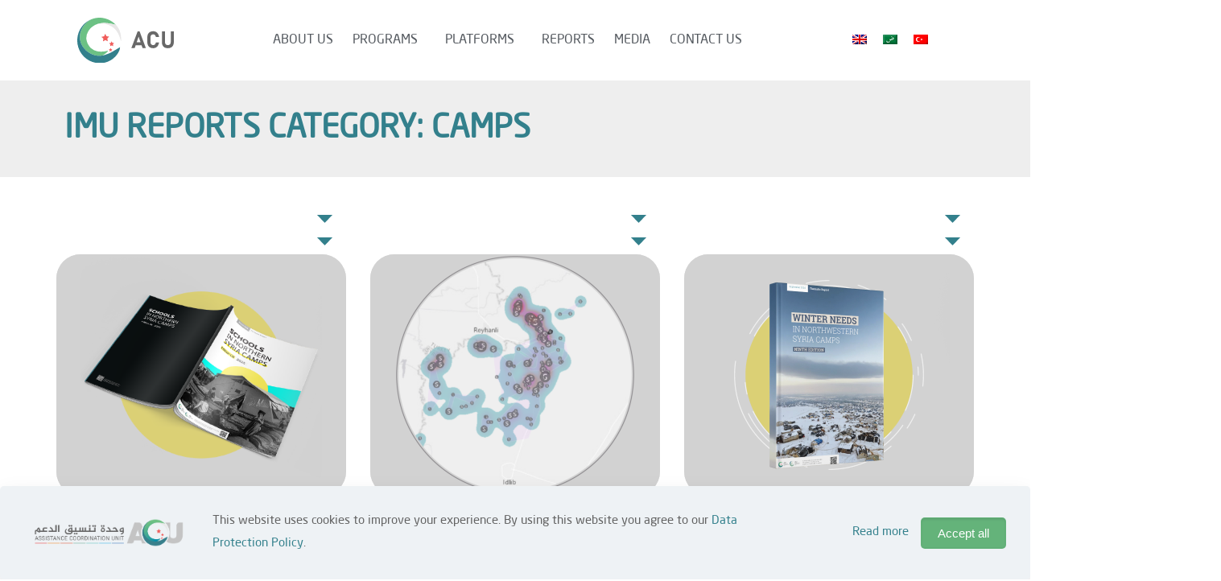

--- FILE ---
content_type: text/html; charset=UTF-8
request_url: https://acu-sy.org/imu_reports_categories/camps/
body_size: 30814
content:
<!DOCTYPE html>
<html lang="en-US">
<head>
	<meta charset="UTF-8">
	<meta name="viewport" content="width=device-width, initial-scale=1.0, viewport-fit=cover" />		<title>Camps &#8211; ACU</title>
<meta name='robots' content='max-image-preview:large' />
<link rel="alternate" hreflang="en" href="https://acu-sy.org/imu_reports_categories/camps/" />
<link rel="alternate" hreflang="ar" href="https://acu-sy.org/ar/imu_reports_categories/camps/" />
<link rel="alternate" hreflang="tr" href="https://acu-sy.org/tr/imu_reports_categories/kamplar/" />
<link rel="alternate" hreflang="x-default" href="https://acu-sy.org/imu_reports_categories/camps/" />

<!-- Google Tag Manager for WordPress by gtm4wp.com -->
<script data-cfasync="false" data-pagespeed-no-defer>
	var gtm4wp_datalayer_name = "dataLayer";
	var dataLayer = dataLayer || [];
</script>
<!-- End Google Tag Manager for WordPress by gtm4wp.com --><meta name="format-detection" content="telephone=no">
<meta name="viewport" content="width=device-width, initial-scale=1, maximum-scale=1" />
<link rel='dns-prefetch' href='//www.googletagmanager.com' />
<link rel='dns-prefetch' href='//fonts.googleapis.com' />
<link rel="alternate" type="application/rss+xml" title="ACU &raquo; Feed" href="https://acu-sy.org/feed/" />
<link rel="alternate" type="application/rss+xml" title="ACU &raquo; Camps IMU Reports Category Feed" href="https://acu-sy.org/imu_reports_categories/camps/feed/" />
		<style id="content-control-block-styles">
			@media (max-width: 640px) {
	.cc-hide-on-mobile {
		display: none !important;
	}
}
@media (min-width: 641px) and (max-width: 920px) {
	.cc-hide-on-tablet {
		display: none !important;
	}
}
@media (min-width: 921px) and (max-width: 1440px) {
	.cc-hide-on-desktop {
		display: none !important;
	}
}		</style>
		<style id='wp-img-auto-sizes-contain-inline-css' type='text/css'>
img:is([sizes=auto i],[sizes^="auto," i]){contain-intrinsic-size:3000px 1500px}
/*# sourceURL=wp-img-auto-sizes-contain-inline-css */
</style>
<style id='wp-emoji-styles-inline-css' type='text/css'>

	img.wp-smiley, img.emoji {
		display: inline !important;
		border: none !important;
		box-shadow: none !important;
		height: 1em !important;
		width: 1em !important;
		margin: 0 0.07em !important;
		vertical-align: -0.1em !important;
		background: none !important;
		padding: 0 !important;
	}
/*# sourceURL=wp-emoji-styles-inline-css */
</style>
<link rel='stylesheet' id='wp-block-library-css' href='https://acu-sy.org/wp-includes/css/dist/block-library/style.min.css?ver=6.9' type='text/css' media='all' />
<style id='wp-block-archives-inline-css' type='text/css'>
.wp-block-archives{box-sizing:border-box}.wp-block-archives-dropdown label{display:block}
/*# sourceURL=https://acu-sy.org/wp-includes/blocks/archives/style.min.css */
</style>
<style id='wp-block-categories-inline-css' type='text/css'>
.wp-block-categories{box-sizing:border-box}.wp-block-categories.alignleft{margin-right:2em}.wp-block-categories.alignright{margin-left:2em}.wp-block-categories.wp-block-categories-dropdown.aligncenter{text-align:center}.wp-block-categories .wp-block-categories__label{display:block;width:100%}
/*# sourceURL=https://acu-sy.org/wp-includes/blocks/categories/style.min.css */
</style>
<style id='wp-block-heading-inline-css' type='text/css'>
h1:where(.wp-block-heading).has-background,h2:where(.wp-block-heading).has-background,h3:where(.wp-block-heading).has-background,h4:where(.wp-block-heading).has-background,h5:where(.wp-block-heading).has-background,h6:where(.wp-block-heading).has-background{padding:1.25em 2.375em}h1.has-text-align-left[style*=writing-mode]:where([style*=vertical-lr]),h1.has-text-align-right[style*=writing-mode]:where([style*=vertical-rl]),h2.has-text-align-left[style*=writing-mode]:where([style*=vertical-lr]),h2.has-text-align-right[style*=writing-mode]:where([style*=vertical-rl]),h3.has-text-align-left[style*=writing-mode]:where([style*=vertical-lr]),h3.has-text-align-right[style*=writing-mode]:where([style*=vertical-rl]),h4.has-text-align-left[style*=writing-mode]:where([style*=vertical-lr]),h4.has-text-align-right[style*=writing-mode]:where([style*=vertical-rl]),h5.has-text-align-left[style*=writing-mode]:where([style*=vertical-lr]),h5.has-text-align-right[style*=writing-mode]:where([style*=vertical-rl]),h6.has-text-align-left[style*=writing-mode]:where([style*=vertical-lr]),h6.has-text-align-right[style*=writing-mode]:where([style*=vertical-rl]){rotate:180deg}
/*# sourceURL=https://acu-sy.org/wp-includes/blocks/heading/style.min.css */
</style>
<style id='wp-block-group-inline-css' type='text/css'>
.wp-block-group{box-sizing:border-box}:where(.wp-block-group.wp-block-group-is-layout-constrained){position:relative}
/*# sourceURL=https://acu-sy.org/wp-includes/blocks/group/style.min.css */
</style>

<style id='classic-theme-styles-inline-css' type='text/css'>
/*! This file is auto-generated */
.wp-block-button__link{color:#fff;background-color:#32373c;border-radius:9999px;box-shadow:none;text-decoration:none;padding:calc(.667em + 2px) calc(1.333em + 2px);font-size:1.125em}.wp-block-file__button{background:#32373c;color:#fff;text-decoration:none}
/*# sourceURL=/wp-includes/css/classic-themes.min.css */
</style>
<link rel='stylesheet' id='content-control-block-styles-css' href='https://acu-sy.org/wp-content/plugins/content-control/dist/style-block-editor.css?ver=2.5.0' type='text/css' media='all' />
<link rel='stylesheet' id='wpml-blocks-css' href='https://acu-sy.org/wp-content/plugins/sitepress-multilingual-cms/dist/css/blocks/styles.css?ver=4.6.15' type='text/css' media='all' />
<link rel='stylesheet' id='kk-star-ratings-css' href='https://acu-sy.org/wp-content/plugins/kk-star-ratings/src/core/public/css/kk-star-ratings.min.css?ver=5.4.10.1' type='text/css' media='all' />
<link rel='stylesheet' id='wpml-legacy-horizontal-list-0-css' href='https://acu-sy.org/wp-content/plugins/sitepress-multilingual-cms/templates/language-switchers/legacy-list-horizontal/style.min.css?ver=1' type='text/css' media='all' />
<style id='wpml-legacy-horizontal-list-0-inline-css' type='text/css'>
.wpml-ls-display{display:inline!important}
/*# sourceURL=wpml-legacy-horizontal-list-0-inline-css */
</style>
<link rel='stylesheet' id='search-filter-plugin-styles-css' href='https://acu-sy.org/wp-content/plugins/search-filter-pro/public/assets/css/search-filter.min.css?ver=2.5.14' type='text/css' media='all' />
<link rel='stylesheet' id='mfn-be-css' href='https://acu-sy.org/wp-content/themes/betheme/css/be.css?ver=26.2.1' type='text/css' media='all' />
<link rel='stylesheet' id='mfn-animations-css' href='https://acu-sy.org/wp-content/themes/betheme/assets/animations/animations.min.css?ver=26.2.1' type='text/css' media='all' />
<link rel='stylesheet' id='mfn-font-awesome-css' href='https://acu-sy.org/wp-content/themes/betheme/fonts/fontawesome/fontawesome.css?ver=26.2.1' type='text/css' media='all' />
<link rel='stylesheet' id='mfn-jplayer-css' href='https://acu-sy.org/wp-content/themes/betheme/assets/jplayer/css/jplayer.blue.monday.min.css?ver=26.2.1' type='text/css' media='all' />
<link rel='stylesheet' id='mfn-responsive-css' href='https://acu-sy.org/wp-content/themes/betheme/css/responsive.css?ver=26.2.1' type='text/css' media='all' />
<link rel='stylesheet' id='mfn-fonts-css' href='https://fonts.googleapis.com/css?family=Noto+Sans+Arabic%3A1%2C300%2C400%2C400italic%2C500%2C600%2C700%2C700italic%7CNoto+Naskh+Arabic%3A1%2C300%2C400%2C400italic%2C500%2C600%2C700%2C700italic&#038;display=swap&#038;ver=6.9' type='text/css' media='all' />
<link rel='stylesheet' id='e-animation-fadeIn-css' href='https://acu-sy.org/wp-content/plugins/elementor/assets/lib/animations/styles/fadeIn.min.css?ver=3.26.4' type='text/css' media='all' />
<link rel='stylesheet' id='elementor-frontend-css' href='https://acu-sy.org/wp-content/plugins/elementor/assets/css/frontend.min.css?ver=3.26.4' type='text/css' media='all' />
<link rel='stylesheet' id='widget-heading-css' href='https://acu-sy.org/wp-content/plugins/elementor/assets/css/widget-heading.min.css?ver=3.26.4' type='text/css' media='all' />
<link rel='stylesheet' id='widget-posts-css' href='https://acu-sy.org/wp-content/plugins/elementor-pro/assets/css/widget-posts.min.css?ver=3.25.0' type='text/css' media='all' />
<link rel='stylesheet' id='e-animation-slideInUp-css' href='https://acu-sy.org/wp-content/plugins/elementor/assets/lib/animations/styles/slideInUp.min.css?ver=3.26.4' type='text/css' media='all' />
<link rel='stylesheet' id='widget-image-css' href='https://acu-sy.org/wp-content/plugins/elementor/assets/css/widget-image.min.css?ver=3.26.4' type='text/css' media='all' />
<link rel='stylesheet' id='widget-nav-menu-css' href='https://acu-sy.org/wp-content/plugins/elementor-pro/assets/css/widget-nav-menu.min.css?ver=3.25.0' type='text/css' media='all' />
<link rel='stylesheet' id='e-animation-bob-css' href='https://acu-sy.org/wp-content/plugins/elementor/assets/lib/animations/styles/e-animation-bob.min.css?ver=3.26.4' type='text/css' media='all' />
<link rel='stylesheet' id='widget-social-icons-css' href='https://acu-sy.org/wp-content/plugins/elementor/assets/css/widget-social-icons.min.css?ver=3.26.4' type='text/css' media='all' />
<link rel='stylesheet' id='e-apple-webkit-css' href='https://acu-sy.org/wp-content/plugins/elementor/assets/css/conditionals/apple-webkit.min.css?ver=3.26.4' type='text/css' media='all' />
<link rel='stylesheet' id='widget-text-editor-css' href='https://acu-sy.org/wp-content/plugins/elementor/assets/css/widget-text-editor.min.css?ver=3.26.4' type='text/css' media='all' />
<link rel='stylesheet' id='widget-icon-list-css' href='https://acu-sy.org/wp-content/plugins/elementor/assets/css/widget-icon-list.min.css?ver=3.26.4' type='text/css' media='all' />
<link rel='stylesheet' id='elementor-icons-css' href='https://acu-sy.org/wp-content/plugins/elementor/assets/lib/eicons/css/elementor-icons.min.css?ver=5.34.0' type='text/css' media='all' />
<link rel='stylesheet' id='elementor-post-3-css' href='https://acu-sy.org/wp-content/uploads/elementor/css/post-3.css?ver=1736485106' type='text/css' media='all' />
<link rel='stylesheet' id='elementor-post-19234-css' href='https://acu-sy.org/wp-content/uploads/elementor/css/post-19234.css?ver=1736485106' type='text/css' media='all' />
<link rel='stylesheet' id='elementor-post-101-css' href='https://acu-sy.org/wp-content/uploads/elementor/css/post-101.css?ver=1736485426' type='text/css' media='all' />
<link rel='stylesheet' id='elementor-post-160-css' href='https://acu-sy.org/wp-content/uploads/elementor/css/post-160.css?ver=1736485426' type='text/css' media='all' />
<link rel='stylesheet' id='elementor-post-23042-css' href='https://acu-sy.org/wp-content/uploads/elementor/css/post-23042.css?ver=1736487357' type='text/css' media='all' />
<style id='mfn-dynamic-inline-css' type='text/css'>
@font-face{font-family:"bahnschrift";src:url("http://acu-sy.org/wp-content/uploads/2021/11/bahnschrift.ttf") format("truetype");font-weight:normal;font-style:normal}
html{background-color:#ffffff}#Wrapper,#Content,.mfn-popup .mfn-popup-content,.mfn-off-canvas-sidebar .mfn-off-canvas-content-wrapper,.mfn-cart-holder,.mfn-header-login,#Top_bar .search_wrapper,#Top_bar .top_bar_right .mfn-live-search-box,.column_livesearch .mfn-live-search-wrapper,.column_livesearch .mfn-live-search-box{background-color:#ffffff}body:not(.template-slider) #Header{min-height:250px}body.header-below:not(.template-slider) #Header{padding-top:250px}#Footer .widgets_wrapper{padding:70px 0}body,button,span.date_label,.timeline_items li h3 span,input[type="submit"],input[type="reset"],input[type="button"],input[type="date"],input[type="text"],input[type="password"],input[type="tel"],input[type="email"],textarea,select,.offer_li .title h3{font-family:"Noto Sans Arabic",-apple-system,BlinkMacSystemFont,"Segoe UI",Roboto,Oxygen-Sans,Ubuntu,Cantarell,"Helvetica Neue",sans-serif}#menu > ul > li > a,a.action_button,#overlay-menu ul li a{font-family:"Verdana",-apple-system,BlinkMacSystemFont,"Segoe UI",Roboto,Oxygen-Sans,Ubuntu,Cantarell,"Helvetica Neue",sans-serif}#Subheader .title{font-family:"Noto Naskh Arabic",-apple-system,BlinkMacSystemFont,"Segoe UI",Roboto,Oxygen-Sans,Ubuntu,Cantarell,"Helvetica Neue",sans-serif}h1,h2,h3,h4,.text-logo #logo{font-family:"Noto Sans Arabic",-apple-system,BlinkMacSystemFont,"Segoe UI",Roboto,Oxygen-Sans,Ubuntu,Cantarell,"Helvetica Neue",sans-serif}h5,h6{font-family:"Noto Sans Arabic",-apple-system,BlinkMacSystemFont,"Segoe UI",Roboto,Oxygen-Sans,Ubuntu,Cantarell,"Helvetica Neue",sans-serif}blockquote{font-family:"bahnschrift",-apple-system,BlinkMacSystemFont,"Segoe UI",Roboto,Oxygen-Sans,Ubuntu,Cantarell,"Helvetica Neue",sans-serif}.chart_box .chart .num,.counter .desc_wrapper .number-wrapper,.how_it_works .image .number,.pricing-box .plan-header .price,.quick_fact .number-wrapper,.woocommerce .product div.entry-summary .price{font-family:"bahnschrift",-apple-system,BlinkMacSystemFont,"Segoe UI",Roboto,Oxygen-Sans,Ubuntu,Cantarell,"Helvetica Neue",sans-serif}body{font-size:15px;line-height:28px;font-weight:400;letter-spacing:0px}.big{font-size:17px;line-height:30px;font-weight:400;letter-spacing:0px}#menu > ul > li > a,a.action_button,#overlay-menu ul li a{font-size:15px;font-weight:500;letter-spacing:0px}#overlay-menu ul li a{line-height:22.5px}#Subheader .title{font-size:50px;line-height:60px;font-weight:400;letter-spacing:0px}h1,.text-logo #logo{font-size:50px;line-height:60px;font-weight:500;letter-spacing:0px}h2{font-size:40px;line-height:50px;font-weight:500;letter-spacing:0px}h3,.woocommerce ul.products li.product h3,.woocommerce #customer_login h2{font-size:30px;line-height:40px;font-weight:400;letter-spacing:0px}h4,.woocommerce .woocommerce-order-details__title,.woocommerce .wc-bacs-bank-details-heading,.woocommerce .woocommerce-customer-details h2{font-size:20px;line-height:30px;font-weight:600;letter-spacing:0px}h5{font-size:18px;line-height:30px;font-weight:400;letter-spacing:0px}h6{font-size:15px;line-height:26px;font-weight:700;letter-spacing:0px}#Intro .intro-title{font-size:70px;line-height:70px;font-weight:400;letter-spacing:0px}@media only screen and (min-width:768px) and (max-width:959px){body{font-size:13px;line-height:24px;font-weight:400;letter-spacing:0px}.big{font-size:14px;line-height:26px;font-weight:400;letter-spacing:0px}#menu > ul > li > a,a.action_button,#overlay-menu ul li a{font-size:13px;font-weight:500;letter-spacing:0px}#overlay-menu ul li a{line-height:19.5px}#Subheader .title{font-size:43px;line-height:51px;font-weight:400;letter-spacing:0px}h1,.text-logo #logo{font-size:43px;line-height:51px;font-weight:500;letter-spacing:0px}h2{font-size:34px;line-height:43px;font-weight:500;letter-spacing:0px}h3,.woocommerce ul.products li.product h3,.woocommerce #customer_login h2{font-size:26px;line-height:34px;font-weight:400;letter-spacing:0px}h4,.woocommerce .woocommerce-order-details__title,.woocommerce .wc-bacs-bank-details-heading,.woocommerce .woocommerce-customer-details h2{font-size:17px;line-height:26px;font-weight:600;letter-spacing:0px}h5{font-size:15px;line-height:26px;font-weight:400;letter-spacing:0px}h6{font-size:13px;line-height:22px;font-weight:700;letter-spacing:0px}#Intro .intro-title{font-size:60px;line-height:60px;font-weight:400;letter-spacing:0px}blockquote{font-size:15px}.chart_box .chart .num{font-size:45px;line-height:45px}.counter .desc_wrapper .number-wrapper{font-size:45px;line-height:45px}.counter .desc_wrapper .title{font-size:14px;line-height:18px}.faq .question .title{font-size:14px}.fancy_heading .title{font-size:38px;line-height:38px}.offer .offer_li .desc_wrapper .title h3{font-size:32px;line-height:32px}.offer_thumb_ul li.offer_thumb_li .desc_wrapper .title h3{font-size:32px;line-height:32px}.pricing-box .plan-header h2{font-size:27px;line-height:27px}.pricing-box .plan-header .price > span{font-size:40px;line-height:40px}.pricing-box .plan-header .price sup.currency{font-size:18px;line-height:18px}.pricing-box .plan-header .price sup.period{font-size:14px;line-height:14px}.quick_fact .number{font-size:80px;line-height:80px}.trailer_box .desc h2{font-size:27px;line-height:27px}.widget > h3{font-size:17px;line-height:20px}}@media only screen and (min-width:480px) and (max-width:767px){body{font-size:13px;line-height:21px;font-weight:400;letter-spacing:0px}.big{font-size:13px;line-height:23px;font-weight:400;letter-spacing:0px}#menu > ul > li > a,a.action_button,#overlay-menu ul li a{font-size:13px;font-weight:500;letter-spacing:0px}#overlay-menu ul li a{line-height:19.5px}#Subheader .title{font-size:38px;line-height:45px;font-weight:400;letter-spacing:0px}h1,.text-logo #logo{font-size:38px;line-height:45px;font-weight:500;letter-spacing:0px}h2{font-size:30px;line-height:38px;font-weight:500;letter-spacing:0px}h3,.woocommerce ul.products li.product h3,.woocommerce #customer_login h2{font-size:23px;line-height:30px;font-weight:400;letter-spacing:0px}h4,.woocommerce .woocommerce-order-details__title,.woocommerce .wc-bacs-bank-details-heading,.woocommerce .woocommerce-customer-details h2{font-size:15px;line-height:23px;font-weight:600;letter-spacing:0px}h5{font-size:14px;line-height:23px;font-weight:400;letter-spacing:0px}h6{font-size:13px;line-height:20px;font-weight:700;letter-spacing:0px}#Intro .intro-title{font-size:53px;line-height:53px;font-weight:400;letter-spacing:0px}blockquote{font-size:14px}.chart_box .chart .num{font-size:40px;line-height:40px}.counter .desc_wrapper .number-wrapper{font-size:40px;line-height:40px}.counter .desc_wrapper .title{font-size:13px;line-height:16px}.faq .question .title{font-size:13px}.fancy_heading .title{font-size:34px;line-height:34px}.offer .offer_li .desc_wrapper .title h3{font-size:28px;line-height:28px}.offer_thumb_ul li.offer_thumb_li .desc_wrapper .title h3{font-size:28px;line-height:28px}.pricing-box .plan-header h2{font-size:24px;line-height:24px}.pricing-box .plan-header .price > span{font-size:34px;line-height:34px}.pricing-box .plan-header .price sup.currency{font-size:16px;line-height:16px}.pricing-box .plan-header .price sup.period{font-size:13px;line-height:13px}.quick_fact .number{font-size:70px;line-height:70px}.trailer_box .desc h2{font-size:24px;line-height:24px}.widget > h3{font-size:16px;line-height:19px}}@media only screen and (max-width:479px){body{font-size:13px;line-height:19px;font-weight:400;letter-spacing:0px}.big{font-size:13px;line-height:19px;font-weight:400;letter-spacing:0px}#menu > ul > li > a,a.action_button,#overlay-menu ul li a{font-size:13px;font-weight:500;letter-spacing:0px}#overlay-menu ul li a{line-height:19.5px}#Subheader .title{font-size:30px;line-height:36px;font-weight:400;letter-spacing:0px}h1,.text-logo #logo{font-size:30px;line-height:36px;font-weight:500;letter-spacing:0px}h2{font-size:24px;line-height:30px;font-weight:500;letter-spacing:0px}h3,.woocommerce ul.products li.product h3,.woocommerce #customer_login h2{font-size:18px;line-height:24px;font-weight:400;letter-spacing:0px}h4,.woocommerce .woocommerce-order-details__title,.woocommerce .wc-bacs-bank-details-heading,.woocommerce .woocommerce-customer-details h2{font-size:13px;line-height:19px;font-weight:600;letter-spacing:0px}h5{font-size:13px;line-height:19px;font-weight:400;letter-spacing:0px}h6{font-size:13px;line-height:19px;font-weight:700;letter-spacing:0px}#Intro .intro-title{font-size:42px;line-height:42px;font-weight:400;letter-spacing:0px}blockquote{font-size:13px}.chart_box .chart .num{font-size:35px;line-height:35px}.counter .desc_wrapper .number-wrapper{font-size:35px;line-height:35px}.counter .desc_wrapper .title{font-size:13px;line-height:26px}.faq .question .title{font-size:13px}.fancy_heading .title{font-size:30px;line-height:30px}.offer .offer_li .desc_wrapper .title h3{font-size:26px;line-height:26px}.offer_thumb_ul li.offer_thumb_li .desc_wrapper .title h3{font-size:26px;line-height:26px}.pricing-box .plan-header h2{font-size:21px;line-height:21px}.pricing-box .plan-header .price > span{font-size:32px;line-height:32px}.pricing-box .plan-header .price sup.currency{font-size:14px;line-height:14px}.pricing-box .plan-header .price sup.period{font-size:13px;line-height:13px}.quick_fact .number{font-size:60px;line-height:60px}.trailer_box .desc h2{font-size:21px;line-height:21px}.widget > h3{font-size:15px;line-height:18px}}.with_aside .sidebar.columns{width:23%}.with_aside .sections_group{width:77%}.aside_both .sidebar.columns{width:18%}.aside_both .sidebar.sidebar-1{margin-left:-82%}.aside_both .sections_group{width:64%;margin-left:18%}@media only screen and (min-width:1240px){#Wrapper,.with_aside .content_wrapper{max-width:1240px}.section_wrapper,.container{max-width:1220px}.layout-boxed.header-boxed #Top_bar.is-sticky{max-width:1240px}}@media only screen and (max-width:767px){.section_wrapper,.container,.four.columns .widget-area{max-width:550px !important}}.button-default .button,.button-flat .button,.button-round .button{background-color:#f7f7f7;color:#747474}.button-stroke .button{border-color:#f7f7f7;color:#747474}.button-stroke .button:hover{background-color:#f7f7f7;color:#fff}.button-default .button_theme,.button-default button,.button-default input[type="button"],.button-default input[type="reset"],.button-default input[type="submit"],.button-flat .button_theme,.button-flat button,.button-flat input[type="button"],.button-flat input[type="reset"],.button-flat input[type="submit"],.button-round .button_theme,.button-round button,.button-round input[type="button"],.button-round input[type="reset"],.button-round input[type="submit"],.woocommerce #respond input#submit,.woocommerce a.button:not(.default),.woocommerce button.button,.woocommerce input.button,.woocommerce #respond input#submit:hover,.woocommerce a.button:hover,.woocommerce button.button:hover,.woocommerce input.button:hover{color:#ffffff}.button-stroke .button_theme:hover,.button-stroke button:hover,.button-stroke input[type="submit"]:hover,.button-stroke input[type="reset"]:hover,.button-stroke input[type="button"]:hover,.button-stroke .woocommerce #respond input#submit:hover,.button-stroke .woocommerce a.button:not(.default):hover,.button-stroke .woocommerce button.button:hover,.button-stroke.woocommerce input.button:hover{color:#ffffff !important}.button-stroke .button_theme:hover .button_icon i{color:#ffffff !important}.button-default .single_add_to_cart_button,.button-flat .single_add_to_cart_button,.button-round .single_add_to_cart_button,.button-default .woocommerce .button:disabled,.button-flat .woocommerce .button:disabled,.button-round .woocommerce .button:disabled,.button-default .woocommerce .button.alt .button-flat .woocommerce .button.alt,.button-round .woocommerce .button.alt{color:#ffffff!important}.action_button,.action_button:hover{background-color:#0089f7;color:#ffffff}.button-stroke a.action_button{border-color:#0089f7}.button-stroke a.action_button:hover{background-color:#0089f7!important}.footer_button{color:#65666C!important;background-color:transparent;box-shadow:none!important}.footer_button:after{display:none!important}.button-custom .button,.button-custom .action_button,.button-custom .footer_button,.button-custom button,.button-custom button.button,.button-custom input[type="button"],.button-custom input[type="reset"],.button-custom input[type="submit"],.button-custom .woocommerce #respond input#submit,.button-custom .woocommerce a.button,.button-custom .woocommerce button.button,.button-custom .woocommerce input.button{font-family:Roboto;font-size:14px;line-height:14px;font-weight:400;letter-spacing:0px;padding:12px 20px 12px 20px;border-width:0px;border-radius:0px}.button-custom .button{color:#626262;background-color:#dbdddf;border-color:transparent}.button-custom .button:hover{color:#626262;background-color:#d3d3d3;border-color:transparent}.button-custom .button_theme,.button-custom button,.button-custom input[type="button"],.button-custom input[type="reset"],.button-custom input[type="submit"],.button-custom .woocommerce #respond input#submit,.button-custom .woocommerce a.button:not(.default),.button-custom .woocommerce button.button,.button-custom .woocommerce input.button{color:#ffffff;background-color:#0095eb;border-color:transparent}.button-custom .button_theme:hover,.button-custom button:hover,.button-custom input[type="button"]:hover,.button-custom input[type="reset"]:hover,.button-custom input[type="submit"]:hover,.button-custom .woocommerce #respond input#submit:hover,.button-custom .woocommerce a.button:not(.default):hover,.button-custom .woocommerce button.button:hover,.button-custom .woocommerce input.button:hover{color:#ffffff;background-color:#007cc3;border-color:transparent}.button-custom .action_button{color:#626262;background-color:#dbdddf;border-color:transparent}.button-custom .action_button:hover{color:#626262;background-color:#d3d3d3;border-color:transparent}.button-custom .single_add_to_cart_button,.button-custom .woocommerce .button:disabled,.button-custom .woocommerce .button.alt{line-height:14px!important;padding:12px 20px 12px 20px!important;color:#ffffff!important;background-color:#0095eb!important}.button-custom .single_add_to_cart_button:hover,.button-custom .woocommerce .button:disabled:hover,.button-custom .woocommerce .button.alt:hover{color:#ffffff!important;background-color:#007cc3!important}#Top_bar #logo,.header-fixed #Top_bar #logo,.header-plain #Top_bar #logo,.header-transparent #Top_bar #logo{height:60px;line-height:60px;padding:15px 0}.logo-overflow #Top_bar:not(.is-sticky) .logo{height:90px}#Top_bar .menu > li > a{padding:15px 0}.menu-highlight:not(.header-creative) #Top_bar .menu > li > a{margin:20px 0}.header-plain:not(.menu-highlight) #Top_bar .menu > li > a span:not(.description){line-height:90px}.header-fixed #Top_bar .menu > li > a{padding:30px 0}@media only screen and (max-width:767px){.mobile-header-mini #Top_bar #logo{height:50px!important;line-height:50px!important;margin:5px 0}}#Top_bar #logo img.svg{width:100px}.image_frame,.wp-caption{border-width:0px}.alert{border-radius:0px}#Top_bar .top_bar_right .top-bar-right-input input{width:200px}.mfn-live-search-box .mfn-live-search-list{max-height:300px}#Side_slide{right:-250px;width:250px}#Side_slide.left{left:-250px}.blog-teaser li .desc-wrapper .desc{background-position-y:-1px}@media only screen and ( max-width:767px ){}@media only screen and (min-width:1240px){body:not(.header-simple) #Top_bar #menu{display:block!important}.tr-menu #Top_bar #menu{background:none!important}#Top_bar .menu > li > ul.mfn-megamenu > li{float:left}#Top_bar .menu > li > ul.mfn-megamenu > li.mfn-megamenu-cols-1{width:100%}#Top_bar .menu > li > ul.mfn-megamenu > li.mfn-megamenu-cols-2{width:50%}#Top_bar .menu > li > ul.mfn-megamenu > li.mfn-megamenu-cols-3{width:33.33%}#Top_bar .menu > li > ul.mfn-megamenu > li.mfn-megamenu-cols-4{width:25%}#Top_bar .menu > li > ul.mfn-megamenu > li.mfn-megamenu-cols-5{width:20%}#Top_bar .menu > li > ul.mfn-megamenu > li.mfn-megamenu-cols-6{width:16.66%}#Top_bar .menu > li > ul.mfn-megamenu > li > ul{display:block!important;position:inherit;left:auto;top:auto;border-width:0 1px 0 0}#Top_bar .menu > li > ul.mfn-megamenu > li:last-child > ul{border:0}#Top_bar .menu > li > ul.mfn-megamenu > li > ul li{width:auto}#Top_bar .menu > li > ul.mfn-megamenu a.mfn-megamenu-title{text-transform:uppercase;font-weight:400;background:none}#Top_bar .menu > li > ul.mfn-megamenu a .menu-arrow{display:none}.menuo-right #Top_bar .menu > li > ul.mfn-megamenu{left:0;width:98%!important;margin:0 1%;padding:20px 0}.menuo-right #Top_bar .menu > li > ul.mfn-megamenu-bg{box-sizing:border-box}#Top_bar .menu > li > ul.mfn-megamenu-bg{padding:20px 166px 20px 20px;background-repeat:no-repeat;background-position:right bottom}.rtl #Top_bar .menu > li > ul.mfn-megamenu-bg{padding-left:166px;padding-right:20px;background-position:left bottom}#Top_bar .menu > li > ul.mfn-megamenu-bg > li{background:none}#Top_bar .menu > li > ul.mfn-megamenu-bg > li a{border:none}#Top_bar .menu > li > ul.mfn-megamenu-bg > li > ul{background:none!important;-webkit-box-shadow:0 0 0 0;-moz-box-shadow:0 0 0 0;box-shadow:0 0 0 0}.mm-vertical #Top_bar .container{position:relative}.mm-vertical #Top_bar .top_bar_left{position:static}.mm-vertical #Top_bar .menu > li ul{box-shadow:0 0 0 0 transparent!important;background-image:none}.mm-vertical #Top_bar .menu > li > ul.mfn-megamenu{padding:20px 0}.mm-vertical.header-plain #Top_bar .menu > li > ul.mfn-megamenu{width:100%!important;margin:0}.mm-vertical #Top_bar .menu > li > ul.mfn-megamenu > li{display:table-cell;float:none!important;width:10%;padding:0 15px;border-right:1px solid rgba(0,0,0,0.05)}.mm-vertical #Top_bar .menu > li > ul.mfn-megamenu > li:last-child{border-right-width:0}.mm-vertical #Top_bar .menu > li > ul.mfn-megamenu > li.hide-border{border-right-width:0}.mm-vertical #Top_bar .menu > li > ul.mfn-megamenu > li a{border-bottom-width:0;padding:9px 15px;line-height:120%}.mm-vertical #Top_bar .menu > li > ul.mfn-megamenu a.mfn-megamenu-title{font-weight:700}.rtl .mm-vertical #Top_bar .menu > li > ul.mfn-megamenu > li:first-child{border-right-width:0}.rtl .mm-vertical #Top_bar .menu > li > ul.mfn-megamenu > li:last-child{border-right-width:1px}body.header-shop #Top_bar #menu{display:flex!important}.header-shop #Top_bar.is-sticky .top_bar_row_second{display:none}.header-plain:not(.menuo-right) #Header .top_bar_left{width:auto!important}.header-stack.header-center #Top_bar #menu{display:inline-block!important}.header-simple #Top_bar #menu{display:none;height:auto;width:300px;bottom:auto;top:100%;right:1px;position:absolute;margin:0}.header-simple #Header a.responsive-menu-toggle{display:block;right:10px}.header-simple #Top_bar #menu > ul{width:100%;float:left}.header-simple #Top_bar #menu ul li{width:100%;padding-bottom:0;border-right:0;position:relative}.header-simple #Top_bar #menu ul li a{padding:0 20px;margin:0;display:block;height:auto;line-height:normal;border:none}.header-simple #Top_bar #menu ul li a:not(.menu-toggle):after{display:none}.header-simple #Top_bar #menu ul li a span{border:none;line-height:44px;display:inline;padding:0}.header-simple #Top_bar #menu ul li.submenu .menu-toggle{display:block;position:absolute;right:0;top:0;width:44px;height:44px;line-height:44px;font-size:30px;font-weight:300;text-align:center;cursor:pointer;color:#444;opacity:0.33;transform:unset}.header-simple #Top_bar #menu ul li.submenu .menu-toggle:after{content:"+";position:static}.header-simple #Top_bar #menu ul li.hover > .menu-toggle:after{content:"-"}.header-simple #Top_bar #menu ul li.hover a{border-bottom:0}.header-simple #Top_bar #menu ul.mfn-megamenu li .menu-toggle{display:none}.header-simple #Top_bar #menu ul li ul{position:relative!important;left:0!important;top:0;padding:0;margin:0!important;width:auto!important;background-image:none}.header-simple #Top_bar #menu ul li ul li{width:100%!important;display:block;padding:0}.header-simple #Top_bar #menu ul li ul li a{padding:0 20px 0 30px}.header-simple #Top_bar #menu ul li ul li a .menu-arrow{display:none}.header-simple #Top_bar #menu ul li ul li a span{padding:0}.header-simple #Top_bar #menu ul li ul li a span:after{display:none!important}.header-simple #Top_bar .menu > li > ul.mfn-megamenu a.mfn-megamenu-title{text-transform:uppercase;font-weight:400}.header-simple #Top_bar .menu > li > ul.mfn-megamenu > li > ul{display:block!important;position:inherit;left:auto;top:auto}.header-simple #Top_bar #menu ul li ul li ul{border-left:0!important;padding:0;top:0}.header-simple #Top_bar #menu ul li ul li ul li a{padding:0 20px 0 40px}.rtl.header-simple #Top_bar #menu{left:1px;right:auto}.rtl.header-simple #Top_bar a.responsive-menu-toggle{left:10px;right:auto}.rtl.header-simple #Top_bar #menu ul li.submenu .menu-toggle{left:0;right:auto}.rtl.header-simple #Top_bar #menu ul li ul{left:auto!important;right:0!important}.rtl.header-simple #Top_bar #menu ul li ul li a{padding:0 30px 0 20px}.rtl.header-simple #Top_bar #menu ul li ul li ul li a{padding:0 40px 0 20px}.menu-highlight #Top_bar .menu > li{margin:0 2px}.menu-highlight:not(.header-creative) #Top_bar .menu > li > a{padding:0;-webkit-border-radius:5px;border-radius:5px}.menu-highlight #Top_bar .menu > li > a:after{display:none}.menu-highlight #Top_bar .menu > li > a span:not(.description){line-height:50px}.menu-highlight #Top_bar .menu > li > a span.description{display:none}.menu-highlight.header-stack #Top_bar .menu > li > a{margin:10px 0!important}.menu-highlight.header-stack #Top_bar .menu > li > a span:not(.description){line-height:40px}.menu-highlight.header-simple #Top_bar #menu ul li,.menu-highlight.header-creative #Top_bar #menu ul li{margin:0}.menu-highlight.header-simple #Top_bar #menu ul li > a,.menu-highlight.header-creative #Top_bar #menu ul li > a{-webkit-border-radius:0;border-radius:0}.menu-highlight:not(.header-fixed):not(.header-simple) #Top_bar.is-sticky .menu > li > a{margin:10px 0!important;padding:5px 0!important}.menu-highlight:not(.header-fixed):not(.header-simple) #Top_bar.is-sticky .menu > li > a span{line-height:30px!important}.header-modern.menu-highlight.menuo-right .menu_wrapper{margin-right:20px}.menu-line-below #Top_bar .menu > li > a:after{top:auto;bottom:-4px}.menu-line-below #Top_bar.is-sticky .menu > li > a:after{top:auto;bottom:-4px}.menu-line-below-80 #Top_bar:not(.is-sticky) .menu > li > a:after{height:4px;left:10%;top:50%;margin-top:20px;width:80%}.menu-line-below-80-1 #Top_bar:not(.is-sticky) .menu > li > a:after{height:1px;left:10%;top:50%;margin-top:20px;width:80%}.menu-link-color #Top_bar .menu > li > a:not(.menu-toggle):after{display:none!important}.menu-arrow-top #Top_bar .menu > li > a:after{background:none repeat scroll 0 0 rgba(0,0,0,0)!important;border-color:#ccc transparent transparent;border-style:solid;border-width:7px 7px 0;display:block;height:0;left:50%;margin-left:-7px;top:0!important;width:0}.menu-arrow-top #Top_bar.is-sticky .menu > li > a:after{top:0!important}.menu-arrow-bottom #Top_bar .menu > li > a:after{background:none!important;border-color:transparent transparent #ccc;border-style:solid;border-width:0 7px 7px;display:block;height:0;left:50%;margin-left:-7px;top:auto;bottom:0;width:0}.menu-arrow-bottom #Top_bar.is-sticky .menu > li > a:after{top:auto;bottom:0}.menuo-no-borders #Top_bar .menu > li > a span{border-width:0!important}.menuo-no-borders #Header_creative #Top_bar .menu > li > a span{border-bottom-width:0}.menuo-no-borders.header-plain #Top_bar a#header_cart,.menuo-no-borders.header-plain #Top_bar a#search_button,.menuo-no-borders.header-plain #Top_bar .wpml-languages,.menuo-no-borders.header-plain #Top_bar a.action_button{border-width:0}.menuo-right #Top_bar .menu_wrapper{float:right}.menuo-right.header-stack:not(.header-center) #Top_bar .menu_wrapper{margin-right:150px}body.header-creative{padding-left:50px}body.header-creative.header-open{padding-left:250px}body.error404,body.under-construction,body.template-blank,body.under-construction.header-rtl.header-creative.header-open{padding-left:0!important;padding-right:0!important}.header-creative.footer-fixed #Footer,.header-creative.footer-sliding #Footer,.header-creative.footer-stick #Footer.is-sticky{box-sizing:border-box;padding-left:50px}.header-open.footer-fixed #Footer,.header-open.footer-sliding #Footer,.header-creative.footer-stick #Footer.is-sticky{padding-left:250px}.header-rtl.header-creative.footer-fixed #Footer,.header-rtl.header-creative.footer-sliding #Footer,.header-rtl.header-creative.footer-stick #Footer.is-sticky{padding-left:0;padding-right:50px}.header-rtl.header-open.footer-fixed #Footer,.header-rtl.header-open.footer-sliding #Footer,.header-rtl.header-creative.footer-stick #Footer.is-sticky{padding-right:250px}#Header_creative{background-color:#fff;position:fixed;width:250px;height:100%;left:-200px;top:0;z-index:9002;-webkit-box-shadow:2px 0 4px 2px rgba(0,0,0,.15);box-shadow:2px 0 4px 2px rgba(0,0,0,.15)}#Header_creative .container{width:100%}#Header_creative .creative-wrapper{opacity:0;margin-right:50px}#Header_creative a.creative-menu-toggle{display:block;width:34px;height:34px;line-height:34px;font-size:22px;text-align:center;position:absolute;top:10px;right:8px;border-radius:3px}.admin-bar #Header_creative a.creative-menu-toggle{top:42px}#Header_creative #Top_bar{position:static;width:100%}#Header_creative #Top_bar .top_bar_left{width:100%!important;float:none}#Header_creative #Top_bar .logo{float:none;text-align:center;margin:15px 0}#Header_creative #Top_bar #menu{background-color:transparent}#Header_creative #Top_bar .menu_wrapper{float:none;margin:0 0 30px}#Header_creative #Top_bar .menu > li{width:100%;float:none;position:relative}#Header_creative #Top_bar .menu > li > a{padding:0;text-align:center}#Header_creative #Top_bar .menu > li > a:after{display:none}#Header_creative #Top_bar .menu > li > a span{border-right:0;border-bottom-width:1px;line-height:38px}#Header_creative #Top_bar .menu li ul{left:100%;right:auto;top:0;box-shadow:2px 2px 2px 0 rgba(0,0,0,0.03);-webkit-box-shadow:2px 2px 2px 0 rgba(0,0,0,0.03)}#Header_creative #Top_bar .menu > li > ul.mfn-megamenu{margin:0;width:700px!important}#Header_creative #Top_bar .menu > li > ul.mfn-megamenu > li > ul{left:0}#Header_creative #Top_bar .menu li ul li a{padding-top:9px;padding-bottom:8px}#Header_creative #Top_bar .menu li ul li ul{top:0}#Header_creative #Top_bar .menu > li > a span.description{display:block;font-size:13px;line-height:28px!important;clear:both}.menuo-arrows #Top_bar .menu > li.submenu > a > span:after{content:unset!important}#Header_creative #Top_bar .top_bar_right{width:100%!important;float:left;height:auto;margin-bottom:35px;text-align:center;padding:0 20px;top:0;-webkit-box-sizing:border-box;-moz-box-sizing:border-box;box-sizing:border-box}#Header_creative #Top_bar .top_bar_right:before{content:none}#Header_creative #Top_bar .top_bar_right .top_bar_right_wrapper{flex-wrap:wrap;justify-content:center}#Header_creative #Top_bar .top_bar_right .top-bar-right-icon,#Header_creative #Top_bar .top_bar_right .wpml-languages,#Header_creative #Top_bar .top_bar_right .top-bar-right-button,#Header_creative #Top_bar .top_bar_right .top-bar-right-input{min-height:30px;margin:5px}#Header_creative #Top_bar .search_wrapper{left:100%;top:auto}#Header_creative #Top_bar .banner_wrapper{display:block;text-align:center}#Header_creative #Top_bar .banner_wrapper img{max-width:100%;height:auto;display:inline-block}#Header_creative #Action_bar{display:none;position:absolute;bottom:0;top:auto;clear:both;padding:0 20px;box-sizing:border-box}#Header_creative #Action_bar .contact_details{width:100%;text-align:center;margin-bottom:20px}#Header_creative #Action_bar .contact_details li{padding:0}#Header_creative #Action_bar .social{float:none;text-align:center;padding:5px 0 15px}#Header_creative #Action_bar .social li{margin-bottom:2px}#Header_creative #Action_bar .social-menu{float:none;text-align:center}#Header_creative #Action_bar .social-menu li{border-color:rgba(0,0,0,.1)}#Header_creative .social li a{color:rgba(0,0,0,.5)}#Header_creative .social li a:hover{color:#000}#Header_creative .creative-social{position:absolute;bottom:10px;right:0;width:50px}#Header_creative .creative-social li{display:block;float:none;width:100%;text-align:center;margin-bottom:5px}.header-creative .fixed-nav.fixed-nav-prev{margin-left:50px}.header-creative.header-open .fixed-nav.fixed-nav-prev{margin-left:250px}.menuo-last #Header_creative #Top_bar .menu li.last ul{top:auto;bottom:0}.header-open #Header_creative{left:0}.header-open #Header_creative .creative-wrapper{opacity:1;margin:0!important}.header-open #Header_creative .creative-menu-toggle,.header-open #Header_creative .creative-social{display:none}.header-open #Header_creative #Action_bar{display:block}body.header-rtl.header-creative{padding-left:0;padding-right:50px}.header-rtl #Header_creative{left:auto;right:-200px}.header-rtl #Header_creative .creative-wrapper{margin-left:50px;margin-right:0}.header-rtl #Header_creative a.creative-menu-toggle{left:8px;right:auto}.header-rtl #Header_creative .creative-social{left:0;right:auto}.header-rtl #Footer #back_to_top.sticky{right:125px}.header-rtl #popup_contact{right:70px}.header-rtl #Header_creative #Top_bar .menu li ul{left:auto;right:100%}.header-rtl #Header_creative #Top_bar .search_wrapper{left:auto;right:100%}.header-rtl .fixed-nav.fixed-nav-prev{margin-left:0!important}.header-rtl .fixed-nav.fixed-nav-next{margin-right:50px}body.header-rtl.header-creative.header-open{padding-left:0;padding-right:250px!important}.header-rtl.header-open #Header_creative{left:auto;right:0}.header-rtl.header-open #Footer #back_to_top.sticky{right:325px}.header-rtl.header-open #popup_contact{right:270px}.header-rtl.header-open .fixed-nav.fixed-nav-next{margin-right:250px}#Header_creative.active{left:-1px}.header-rtl #Header_creative.active{left:auto;right:-1px}#Header_creative.active .creative-wrapper{opacity:1;margin:0}.header-creative .vc_row[data-vc-full-width]{padding-left:50px}.header-creative.header-open .vc_row[data-vc-full-width]{padding-left:250px}.header-open .vc_parallax .vc_parallax-inner{left:auto;width:calc(100% - 250px)}.header-open.header-rtl .vc_parallax .vc_parallax-inner{left:0;right:auto}#Header_creative.scroll{height:100%;overflow-y:auto}#Header_creative.scroll:not(.dropdown) .menu li ul{display:none!important}#Header_creative.scroll #Action_bar{position:static}#Header_creative.dropdown{outline:none}#Header_creative.dropdown #Top_bar .menu_wrapper{float:left;width:100%}#Header_creative.dropdown #Top_bar #menu ul li{position:relative;float:left}#Header_creative.dropdown #Top_bar #menu ul li a:not(.menu-toggle):after{display:none}#Header_creative.dropdown #Top_bar #menu ul li a span{line-height:38px;padding:0}#Header_creative.dropdown #Top_bar #menu ul li.submenu .menu-toggle{display:block;position:absolute;right:0;top:0;width:38px;height:38px;line-height:38px;font-size:26px;font-weight:300;text-align:center;cursor:pointer;color:#444;opacity:0.33}#Header_creative.dropdown #Top_bar #menu ul li.submenu .menu-toggle:after{content:"+";position:static}#Header_creative.dropdown #Top_bar #menu ul li.hover > .menu-toggle:after{content:"-"}#Header_creative.dropdown #Top_bar #menu ul.sub-menu li:not(:last-of-type) a{border-bottom:0}#Header_creative.dropdown #Top_bar #menu ul.mfn-megamenu li .menu-toggle{display:none}#Header_creative.dropdown #Top_bar #menu ul li ul{position:relative!important;left:0!important;top:0;padding:0;margin-left:0!important;width:auto!important;background-image:none}#Header_creative.dropdown #Top_bar #menu ul li ul li{width:100%!important}#Header_creative.dropdown #Top_bar #menu ul li ul li a{padding:0 10px;text-align:center}#Header_creative.dropdown #Top_bar #menu ul li ul li a .menu-arrow{display:none}#Header_creative.dropdown #Top_bar #menu ul li ul li a span{padding:0}#Header_creative.dropdown #Top_bar #menu ul li ul li a span:after{display:none!important}#Header_creative.dropdown #Top_bar .menu > li > ul.mfn-megamenu a.mfn-megamenu-title{text-transform:uppercase;font-weight:400}#Header_creative.dropdown #Top_bar .menu > li > ul.mfn-megamenu > li > ul{display:block!important;position:inherit;left:auto;top:auto}#Header_creative.dropdown #Top_bar #menu ul li ul li ul{border-left:0!important;padding:0;top:0}#Header_creative{transition:left .5s ease-in-out,right .5s ease-in-out}#Header_creative .creative-wrapper{transition:opacity .5s ease-in-out,margin 0s ease-in-out .5s}#Header_creative.active .creative-wrapper{transition:opacity .5s ease-in-out,margin 0s ease-in-out}}@media only screen and (min-width:1240px){#Top_bar.is-sticky{position:fixed!important;width:100%;left:0;top:-60px;height:60px;z-index:701;background:#fff;opacity:.97;-webkit-box-shadow:0 2px 5px 0 rgba(0,0,0,0.1);-moz-box-shadow:0 2px 5px 0 rgba(0,0,0,0.1);box-shadow:0 2px 5px 0 rgba(0,0,0,0.1)}.layout-boxed.header-boxed #Top_bar.is-sticky{max-width:1240px;left:50%;-webkit-transform:translateX(-50%);transform:translateX(-50%)}#Top_bar.is-sticky .top_bar_left,#Top_bar.is-sticky .top_bar_right,#Top_bar.is-sticky .top_bar_right:before{background:none;box-shadow:unset}#Top_bar.is-sticky .logo{width:auto;margin:0 30px 0 20px;padding:0}#Top_bar.is-sticky #logo,#Top_bar.is-sticky .custom-logo-link{padding:5px 0!important;height:50px!important;line-height:50px!important}.logo-no-sticky-padding #Top_bar.is-sticky #logo{height:60px!important;line-height:60px!important}#Top_bar.is-sticky #logo img.logo-main{display:none}#Top_bar.is-sticky #logo img.logo-sticky{display:inline;max-height:35px}.logo-sticky-width-auto #Top_bar.is-sticky #logo img.logo-sticky{width:auto}#Top_bar.is-sticky .menu_wrapper{clear:none}#Top_bar.is-sticky .menu_wrapper .menu > li > a{padding:15px 0}#Top_bar.is-sticky .menu > li > a,#Top_bar.is-sticky .menu > li > a span{line-height:30px}#Top_bar.is-sticky .menu > li > a:after{top:auto;bottom:-4px}#Top_bar.is-sticky .menu > li > a span.description{display:none}#Top_bar.is-sticky .secondary_menu_wrapper,#Top_bar.is-sticky .banner_wrapper{display:none}.header-overlay #Top_bar.is-sticky{display:none}.sticky-dark #Top_bar.is-sticky,.sticky-dark #Top_bar.is-sticky #menu{background:rgba(0,0,0,.8)}.sticky-dark #Top_bar.is-sticky .menu > li:not(.current-menu-item) > a{color:#fff}.sticky-dark #Top_bar.is-sticky .top_bar_right .top-bar-right-icon{color:rgba(255,255,255,.9)}.sticky-dark #Top_bar.is-sticky .top_bar_right .top-bar-right-icon svg .path{stroke:rgba(255,255,255,.9)}.sticky-dark #Top_bar.is-sticky .wpml-languages a.active,.sticky-dark #Top_bar.is-sticky .wpml-languages ul.wpml-lang-dropdown{background:rgba(0,0,0,0.1);border-color:rgba(0,0,0,0.1)}.sticky-white #Top_bar.is-sticky,.sticky-white #Top_bar.is-sticky #menu{background:rgba(255,255,255,.8)}.sticky-white #Top_bar.is-sticky .menu > li:not(.current-menu-item) > a{color:#222}.sticky-white #Top_bar.is-sticky .top_bar_right .top-bar-right-icon{color:rgba(0,0,0,.8)}.sticky-white #Top_bar.is-sticky .top_bar_right .top-bar-right-icon svg .path{stroke:rgba(0,0,0,.8)}.sticky-white #Top_bar.is-sticky .wpml-languages a.active,.sticky-white #Top_bar.is-sticky .wpml-languages ul.wpml-lang-dropdown{background:rgba(255,255,255,0.1);border-color:rgba(0,0,0,0.1)}}@media only screen and (min-width:768px) and (max-width:1240px){.header_placeholder{height:0!important}}@media only screen and (max-width:1239px){#Top_bar #menu{display:none;height:auto;width:300px;bottom:auto;top:100%;right:1px;position:absolute;margin:0}#Top_bar a.responsive-menu-toggle{display:block}#Top_bar #menu > ul{width:100%;float:left}#Top_bar #menu ul li{width:100%;padding-bottom:0;border-right:0;position:relative}#Top_bar #menu ul li a{padding:0 25px;margin:0;display:block;height:auto;line-height:normal;border:none}#Top_bar #menu ul li a:not(.menu-toggle):after{display:none}#Top_bar #menu ul li a span{border:none;line-height:44px;display:inline;padding:0}#Top_bar #menu ul li a span.description{margin:0 0 0 5px}#Top_bar #menu ul li.submenu .menu-toggle{display:block;position:absolute;right:15px;top:0;width:44px;height:44px;line-height:44px;font-size:30px;font-weight:300;text-align:center;cursor:pointer;color:#444;opacity:0.33;transform:unset}#Top_bar #menu ul li.submenu .menu-toggle:after{content:"+";position:static}#Top_bar #menu ul li.hover > .menu-toggle:after{content:"-"}#Top_bar #menu ul li.hover a{border-bottom:0}#Top_bar #menu ul li a span:after{display:none!important}#Top_bar #menu ul.mfn-megamenu li .menu-toggle{display:none}#Top_bar #menu ul li ul{position:relative!important;left:0!important;top:0;padding:0;margin-left:0!important;width:auto!important;background-image:none!important;box-shadow:0 0 0 0 transparent!important;-webkit-box-shadow:0 0 0 0 transparent!important}#Top_bar #menu ul li ul li{width:100%!important}#Top_bar #menu ul li ul li a{padding:0 20px 0 35px}#Top_bar #menu ul li ul li a .menu-arrow{display:none}#Top_bar #menu ul li ul li a span{padding:0}#Top_bar #menu ul li ul li a span:after{display:none!important}#Top_bar .menu > li > ul.mfn-megamenu a.mfn-megamenu-title{text-transform:uppercase;font-weight:400}#Top_bar .menu > li > ul.mfn-megamenu > li > ul{display:block!important;position:inherit;left:auto;top:auto}#Top_bar #menu ul li ul li ul{border-left:0!important;padding:0;top:0}#Top_bar #menu ul li ul li ul li a{padding:0 20px 0 45px}.rtl #Top_bar #menu{left:1px;right:auto}.rtl #Top_bar a.responsive-menu-toggle{left:20px;right:auto}.rtl #Top_bar #menu ul li.submenu .menu-toggle{left:15px;right:auto;border-left:none;border-right:1px solid #eee;transform:unset}.rtl #Top_bar #menu ul li ul{left:auto!important;right:0!important}.rtl #Top_bar #menu ul li ul li a{padding:0 30px 0 20px}.rtl #Top_bar #menu ul li ul li ul li a{padding:0 40px 0 20px}.header-stack .menu_wrapper a.responsive-menu-toggle{position:static!important;margin:11px 0!important}.header-stack .menu_wrapper #menu{left:0;right:auto}.rtl.header-stack #Top_bar #menu{left:auto;right:0}.admin-bar #Header_creative{top:32px}.header-creative.layout-boxed{padding-top:85px}.header-creative.layout-full-width #Wrapper{padding-top:60px}#Header_creative{position:fixed;width:100%;left:0!important;top:0;z-index:1001}#Header_creative .creative-wrapper{display:block!important;opacity:1!important}#Header_creative .creative-menu-toggle,#Header_creative .creative-social{display:none!important;opacity:1!important}#Header_creative #Top_bar{position:static;width:100%}#Header_creative #Top_bar .one{display:flex}#Header_creative #Top_bar #logo,#Header_creative #Top_bar .custom-logo-link{height:50px;line-height:50px;padding:5px 0}#Header_creative #Top_bar #logo img.logo-sticky{max-height:40px!important}#Header_creative #logo img.logo-main{display:none}#Header_creative #logo img.logo-sticky{display:inline-block}.logo-no-sticky-padding #Header_creative #Top_bar #logo{height:60px;line-height:60px;padding:0}.logo-no-sticky-padding #Header_creative #Top_bar #logo img.logo-sticky{max-height:60px!important}#Header_creative #Action_bar{display:none}#Header_creative #Top_bar .top_bar_right:before{content:none}#Header_creative.scroll{overflow:visible!important}}body{--mfn-woo-body-color:#626262;--mfn-woo-heading-color:#161922;--mfn-woo-themecolor:#0089F7;--mfn-woo-bg-themecolor:#0089F7;--mfn-woo-border-themecolor:#0089F7;--mfn-clients-tiles-hover:#0089F7;--mfn-sliding-box-bg:#0089F7}#Header_wrapper,#Intro{background-color:#13162f}#Subheader{background-color:rgba(247,247,247,1)}.header-classic #Action_bar,.header-fixed #Action_bar,.header-plain #Action_bar,.header-split #Action_bar,.header-shop #Action_bar,.header-shop-split #Action_bar,.header-stack #Action_bar{background-color:#101015}#Sliding-top{background-color:#545454}#Sliding-top a.sliding-top-control{border-right-color:#545454}#Sliding-top.st-center a.sliding-top-control,#Sliding-top.st-left a.sliding-top-control{border-top-color:#545454}#Footer{background-color:#101015}.grid .post-item,.masonry:not(.tiles) .post-item,.photo2 .post .post-desc-wrapper{background-color:transparent}.portfolio_group .portfolio-item .desc{background-color:transparent}.woocommerce ul.products li.product,.shop_slider .shop_slider_ul li .item_wrapper .desc{background-color:transparent}body,ul.timeline_items,.icon_box a .desc,.icon_box a:hover .desc,.feature_list ul li a,.list_item a,.list_item a:hover,.widget_recent_entries ul li a,.flat_box a,.flat_box a:hover,.story_box .desc,.content_slider.carousel  ul li a .title,.content_slider.flat.description ul li .desc,.content_slider.flat.description ul li a .desc,.post-nav.minimal a i{color:#626262}.post-nav.minimal a svg{fill:#626262}.themecolor,.opening_hours .opening_hours_wrapper li span,.fancy_heading_icon .icon_top,.fancy_heading_arrows .icon-right-dir,.fancy_heading_arrows .icon-left-dir,.fancy_heading_line .title,.button-love a.mfn-love,.format-link .post-title .icon-link,.pager-single > span,.pager-single a:hover,.widget_meta ul,.widget_pages ul,.widget_rss ul,.widget_mfn_recent_comments ul li:after,.widget_archive ul,.widget_recent_comments ul li:after,.widget_nav_menu ul,.woocommerce ul.products li.product .price,.shop_slider .shop_slider_ul li .item_wrapper .price,.woocommerce-page ul.products li.product .price,.widget_price_filter .price_label .from,.widget_price_filter .price_label .to,.woocommerce ul.product_list_widget li .quantity .amount,.woocommerce .product div.entry-summary .price,.woocommerce .product .woocommerce-variation-price .price,.woocommerce .star-rating span,#Error_404 .error_pic i,.style-simple #Filters .filters_wrapper ul li a:hover,.style-simple #Filters .filters_wrapper ul li.current-cat a,.style-simple .quick_fact .title,.mfn-cart-holder .mfn-ch-content .mfn-ch-product .woocommerce-Price-amount,.woocommerce .comment-form-rating p.stars a:before,.wishlist .wishlist-row .price,.search-results .search-item .post-product-price{color:#0089F7}.mfn-wish-button.loved:not(.link) .path{fill:#0089F7;stroke:#0089F7}.themebg,#comments .commentlist > li .reply a.comment-reply-link,#Filters .filters_wrapper ul li a:hover,#Filters .filters_wrapper ul li.current-cat a,.fixed-nav .arrow,.offer_thumb .slider_pagination a:before,.offer_thumb .slider_pagination a.selected:after,.pager .pages a:hover,.pager .pages a.active,.pager .pages span.page-numbers.current,.pager-single span:after,.portfolio_group.exposure .portfolio-item .desc-inner .line,.Recent_posts ul li .desc:after,.Recent_posts ul li .photo .c,.slider_pagination a.selected,.slider_pagination .slick-active a,.slider_pagination a.selected:after,.slider_pagination .slick-active a:after,.testimonials_slider .slider_images,.testimonials_slider .slider_images a:after,.testimonials_slider .slider_images:before,#Top_bar .header-cart-count,#Top_bar .header-wishlist-count,.mfn-footer-stickymenu ul li a .header-wishlist-count,.mfn-footer-stickymenu ul li a .header-cart-count,.widget_categories ul,.widget_mfn_menu ul li a:hover,.widget_mfn_menu ul li.current-menu-item:not(.current-menu-ancestor) > a,.widget_mfn_menu ul li.current_page_item:not(.current_page_ancestor) > a,.widget_product_categories ul,.widget_recent_entries ul li:after,.woocommerce-account table.my_account_orders .order-number a,.woocommerce-MyAccount-navigation ul li.is-active a,.style-simple .accordion .question:after,.style-simple .faq .question:after,.style-simple .icon_box .desc_wrapper .title:before,.style-simple #Filters .filters_wrapper ul li a:after,.style-simple .trailer_box:hover .desc,.tp-bullets.simplebullets.round .bullet.selected,.tp-bullets.simplebullets.round .bullet.selected:after,.tparrows.default,.tp-bullets.tp-thumbs .bullet.selected:after{background-color:#0089F7}.Latest_news ul li .photo,.Recent_posts.blog_news ul li .photo,.style-simple .opening_hours .opening_hours_wrapper li label,.style-simple .timeline_items li:hover h3,.style-simple .timeline_items li:nth-child(even):hover h3,.style-simple .timeline_items li:hover .desc,.style-simple .timeline_items li:nth-child(even):hover,.style-simple .offer_thumb .slider_pagination a.selected{border-color:#0089F7}a{color:#006edf}a:hover{color:#0089f7}*::-moz-selection{background-color:#0089F7;color:white}*::selection{background-color:#0089F7;color:white}.blockquote p.author span,.counter .desc_wrapper .title,.article_box .desc_wrapper p,.team .desc_wrapper p.subtitle,.pricing-box .plan-header p.subtitle,.pricing-box .plan-header .price sup.period,.chart_box p,.fancy_heading .inside,.fancy_heading_line .slogan,.post-meta,.post-meta a,.post-footer,.post-footer a span.label,.pager .pages a,.button-love a .label,.pager-single a,#comments .commentlist > li .comment-author .says,.fixed-nav .desc .date,.filters_buttons li.label,.Recent_posts ul li a .desc .date,.widget_recent_entries ul li .post-date,.tp_recent_tweets .twitter_time,.widget_price_filter .price_label,.shop-filters .woocommerce-result-count,.woocommerce ul.product_list_widget li .quantity,.widget_shopping_cart ul.product_list_widget li dl,.product_meta .posted_in,.woocommerce .shop_table .product-name .variation > dd,.shipping-calculator-button:after,.shop_slider .shop_slider_ul li .item_wrapper .price del,.woocommerce .product .entry-summary .woocommerce-product-rating .woocommerce-review-link,.woocommerce .product.style-default .entry-summary .product_meta .tagged_as,.woocommerce .tagged_as,.wishlist .sku_wrapper,.woocommerce .column_product_rating .woocommerce-review-link,.woocommerce #reviews #comments ol.commentlist li .comment-text p.meta .woocommerce-review__verified,.woocommerce #reviews #comments ol.commentlist li .comment-text p.meta .woocommerce-review__dash,.woocommerce #reviews #comments ol.commentlist li .comment-text p.meta .woocommerce-review__published-date,.testimonials_slider .testimonials_slider_ul li .author span,.testimonials_slider .testimonials_slider_ul li .author span a,.Latest_news ul li .desc_footer,.share-simple-wrapper .icons a{color:#a8a8a8}h1,h1 a,h1 a:hover,.text-logo #logo{color:#161922}h2,h2 a,h2 a:hover{color:#161922}h3,h3 a,h3 a:hover{color:#161922}h4,h4 a,h4 a:hover,.style-simple .sliding_box .desc_wrapper h4{color:#161922}h5,h5 a,h5 a:hover{color:#5f6271}h6,h6 a,h6 a:hover,a.content_link .title{color:#161922}.woocommerce #customer_login h2{color:#161922} .woocommerce .woocommerce-order-details__title,.woocommerce .wc-bacs-bank-details-heading,.woocommerce .woocommerce-customer-details h2,.woocommerce #respond .comment-reply-title,.woocommerce #reviews #comments ol.commentlist li .comment-text p.meta .woocommerce-review__author{color:#161922} .dropcap,.highlight:not(.highlight_image){background-color:#0089F7}.button-default .button_theme,.button-default button,.button-default input[type="button"],.button-default input[type="reset"],.button-default input[type="submit"],.button-flat .button_theme,.button-flat button,.button-flat input[type="button"],.button-flat input[type="reset"],.button-flat input[type="submit"],.button-round .button_theme,.button-round button,.button-round input[type="button"],.button-round input[type="reset"],.button-round input[type="submit"],.woocommerce #respond input#submit,.woocommerce a.button:not(.default),.woocommerce button.button,.woocommerce input.button,.woocommerce #respond input#submit:hover,.woocommerce a.button:not(.default):hover,.woocommerce button.button:hover,.woocommerce input.button:hover{background-color:#0089F7}.button-stroke .button_theme,.button-stroke .button_theme .button_icon i,.button-stroke button,.button-stroke input[type="submit"],.button-stroke input[type="reset"],.button-stroke input[type="button"],.button-stroke .woocommerce #respond input#submit,.button-stroke .woocommerce a.button:not(.default),.button-stroke .woocommerce button.button,.button-stroke.woocommerce input.button{border-color:#0089F7;color:#0089F7 !important}.button-stroke .button_theme:hover,.button-stroke button:hover,.button-stroke input[type="submit"]:hover,.button-stroke input[type="reset"]:hover,.button-stroke input[type="button"]:hover{background-color:#0089F7}.button-default .single_add_to_cart_button,.button-flat .single_add_to_cart_button,.button-round .single_add_to_cart_button,.button-default .woocommerce .button:disabled,.button-flat .woocommerce .button:disabled,.button-round .woocommerce .button:disabled,.button-default .woocommerce .button.alt,.button-flat .woocommerce .button.alt,.button-round .woocommerce .button.alt{background-color:#0089F7!important}.button-stroke .single_add_to_cart_button:hover,.button-stroke #place_order:hover{background-color:#0089F7!important}a.mfn-link{color:#656B6F}a.mfn-link-2 span,a:hover.mfn-link-2 span:before,a.hover.mfn-link-2 span:before,a.mfn-link-5 span,a.mfn-link-8:after,a.mfn-link-8:before{background:#006edf}a:hover.mfn-link{color:#006edf}a.mfn-link-2 span:before,a:hover.mfn-link-4:before,a:hover.mfn-link-4:after,a.hover.mfn-link-4:before,a.hover.mfn-link-4:after,a.mfn-link-5:before,a.mfn-link-7:after,a.mfn-link-7:before{background:#0089f7}a.mfn-link-6:before{border-bottom-color:#0089f7}a.mfn-link svg .path{stroke:#006edf}.column_column ul,.column_column ol,.the_content_wrapper:not(.is-elementor) ul,.the_content_wrapper:not(.is-elementor) ol{color:#737E86}hr.hr_color,.hr_color hr,.hr_dots span{color:#0089F7;background:#0089F7}.hr_zigzag i{color:#0089F7}.highlight-left:after,.highlight-right:after{background:#0089F7}@media only screen and (max-width:767px){.highlight-left .wrap:first-child,.highlight-right .wrap:last-child{background:#0089F7}}#Header .top_bar_left,.header-classic #Top_bar,.header-plain #Top_bar,.header-stack #Top_bar,.header-split #Top_bar,.header-shop #Top_bar,.header-shop-split #Top_bar,.header-fixed #Top_bar,.header-below #Top_bar,#Header_creative,#Top_bar #menu,.sticky-tb-color #Top_bar.is-sticky{background-color:#ffffff}#Top_bar .wpml-languages a.active,#Top_bar .wpml-languages ul.wpml-lang-dropdown{background-color:#ffffff}#Top_bar .top_bar_right:before{background-color:#e3e3e3}#Header .top_bar_right{background-color:#f5f5f5}#Top_bar .top_bar_right .top-bar-right-icon,#Top_bar .top_bar_right .top-bar-right-icon svg .path{color:#333333;stroke:#333333}#Top_bar .menu > li > a,#Top_bar #menu ul li.submenu .menu-toggle{color:#2a2b39}#Top_bar .menu > li.current-menu-item > a,#Top_bar .menu > li.current_page_item > a,#Top_bar .menu > li.current-menu-parent > a,#Top_bar .menu > li.current-page-parent > a,#Top_bar .menu > li.current-menu-ancestor > a,#Top_bar .menu > li.current-page-ancestor > a,#Top_bar .menu > li.current_page_ancestor > a,#Top_bar .menu > li.hover > a{color:#0089F7}#Top_bar .menu > li a:not(.menu-toggle):after{background:#0089F7}.menuo-arrows #Top_bar .menu > li.submenu > a > span:not(.description)::after{border-top-color:#2a2b39}#Top_bar .menu > li.current-menu-item.submenu > a > span:not(.description)::after,#Top_bar .menu > li.current_page_item.submenu > a > span:not(.description)::after,#Top_bar .menu > li.current-menu-parent.submenu > a > span:not(.description)::after,#Top_bar .menu > li.current-page-parent.submenu > a > span:not(.description)::after,#Top_bar .menu > li.current-menu-ancestor.submenu > a > span:not(.description)::after,#Top_bar .menu > li.current-page-ancestor.submenu > a > span:not(.description)::after,#Top_bar .menu > li.current_page_ancestor.submenu > a > span:not(.description)::after,#Top_bar .menu > li.hover.submenu > a > span:not(.description)::after{border-top-color:#0089F7}.menu-highlight #Top_bar #menu > ul > li.current-menu-item > a,.menu-highlight #Top_bar #menu > ul > li.current_page_item > a,.menu-highlight #Top_bar #menu > ul > li.current-menu-parent > a,.menu-highlight #Top_bar #menu > ul > li.current-page-parent > a,.menu-highlight #Top_bar #menu > ul > li.current-menu-ancestor > a,.menu-highlight #Top_bar #menu > ul > li.current-page-ancestor > a,.menu-highlight #Top_bar #menu > ul > li.current_page_ancestor > a,.menu-highlight #Top_bar #menu > ul > li.hover > a{background:#F2F2F2}.menu-arrow-bottom #Top_bar .menu > li > a:after{border-bottom-color:#0089F7}.menu-arrow-top #Top_bar .menu > li > a:after{border-top-color:#0089F7}.header-plain #Top_bar .menu > li.current-menu-item > a,.header-plain #Top_bar .menu > li.current_page_item > a,.header-plain #Top_bar .menu > li.current-menu-parent > a,.header-plain #Top_bar .menu > li.current-page-parent > a,.header-plain #Top_bar .menu > li.current-menu-ancestor > a,.header-plain #Top_bar .menu > li.current-page-ancestor > a,.header-plain #Top_bar .menu > li.current_page_ancestor > a,.header-plain #Top_bar .menu > li.hover > a,.header-plain #Top_bar .wpml-languages:hover,.header-plain #Top_bar .wpml-languages ul.wpml-lang-dropdown{background:#F2F2F2;color:#0089F7}.header-plain #Top_bar .top_bar_right .top-bar-right-icon:hover{background:#F2F2F2}.header-plain #Top_bar,.header-plain #Top_bar .menu > li > a span:not(.description),.header-plain #Top_bar .top_bar_right .top-bar-right-icon,.header-plain #Top_bar .top_bar_right .top-bar-right-button,.header-plain #Top_bar .top_bar_right .top-bar-right-input,.header-plain #Top_bar .wpml-languages{border-color:#f2f2f2}#Top_bar .menu > li ul{background-color:#F2F2F2}#Top_bar .menu > li ul li a{color:#5f5f5f}#Top_bar .menu > li ul li a:hover,#Top_bar .menu > li ul li.hover > a{color:#2e2e2e}.overlay-menu-toggle{color:#0089F7 !important;background:transparent}#Overlay{background:rgba(0,137,247,0.95)}#overlay-menu ul li a,.header-overlay .overlay-menu-toggle.focus{color:#FFFFFF}#overlay-menu ul li.current-menu-item > a,#overlay-menu ul li.current_page_item > a,#overlay-menu ul li.current-menu-parent > a,#overlay-menu ul li.current-page-parent > a,#overlay-menu ul li.current-menu-ancestor > a,#overlay-menu ul li.current-page-ancestor > a,#overlay-menu ul li.current_page_ancestor > a{color:#B1DCFB}#Top_bar .responsive-menu-toggle,#Header_creative .creative-menu-toggle,#Header_creative .responsive-menu-toggle{color:#0089F7;background:transparent}.mfn-footer-stickymenu{background-color:#ffffff}.mfn-footer-stickymenu ul li a,.mfn-footer-stickymenu ul li a .path{color:#333333;stroke:#333333}#Side_slide{background-color:#191919;border-color:#191919}#Side_slide,#Side_slide #menu ul li.submenu .menu-toggle,#Side_slide .search-wrapper input.field,#Side_slide a:not(.action_button){color:#A6A6A6}#Side_slide .extras .extras-wrapper a svg .path{stroke:#A6A6A6}#Side_slide #menu ul li.hover > .menu-toggle,#Side_slide a.active,#Side_slide a:not(.action_button):hover{color:#FFFFFF}#Side_slide .extras .extras-wrapper a:hover svg .path{stroke:#FFFFFF}#Side_slide #menu ul li.current-menu-item > a,#Side_slide #menu ul li.current_page_item > a,#Side_slide #menu ul li.current-menu-parent > a,#Side_slide #menu ul li.current-page-parent > a,#Side_slide #menu ul li.current-menu-ancestor > a,#Side_slide #menu ul li.current-page-ancestor > a,#Side_slide #menu ul li.current_page_ancestor > a,#Side_slide #menu ul li.hover > a,#Side_slide #menu ul li:hover > a{color:#FFFFFF}#Action_bar .contact_details{color:#bbbbbb}#Action_bar .contact_details a{color:#006edf}#Action_bar .contact_details a:hover{color:#0089f7}#Action_bar .social li a,#Header_creative .social li a,#Action_bar:not(.creative) .social-menu a{color:#bbbbbb}#Action_bar .social li a:hover,#Header_creative .social li a:hover,#Action_bar:not(.creative) .social-menu a:hover{color:#FFFFFF}#Subheader .title{color:#161922}#Subheader ul.breadcrumbs li,#Subheader ul.breadcrumbs li a{color:rgba(22,25,34,0.6)}#Footer,#Footer .widget_recent_entries ul li a{color:#bababa}#Footer a:not(.button){color:#d1d1d1}#Footer a:not(.button):hover{color:#0089f7}#Footer h1,#Footer h1 a,#Footer h1 a:hover,#Footer h2,#Footer h2 a,#Footer h2 a:hover,#Footer h3,#Footer h3 a,#Footer h3 a:hover,#Footer h4,#Footer h4 a,#Footer h4 a:hover,#Footer h5,#Footer h5 a,#Footer h5 a:hover,#Footer h6,#Footer h6 a,#Footer h6 a:hover{color:#ffffff}#Footer .themecolor,#Footer .widget_meta ul,#Footer .widget_pages ul,#Footer .widget_rss ul,#Footer .widget_mfn_recent_comments ul li:after,#Footer .widget_archive ul,#Footer .widget_recent_comments ul li:after,#Footer .widget_nav_menu ul,#Footer .widget_price_filter .price_label .from,#Footer .widget_price_filter .price_label .to,#Footer .star-rating span{color:#0089F7}#Footer .themebg,#Footer .widget_categories ul,#Footer .Recent_posts ul li .desc:after,#Footer .Recent_posts ul li .photo .c,#Footer .widget_recent_entries ul li:after,#Footer .widget_mfn_menu ul li a:hover,#Footer .widget_product_categories ul{background-color:#0089F7}#Footer .Recent_posts ul li a .desc .date,#Footer .widget_recent_entries ul li .post-date,#Footer .tp_recent_tweets .twitter_time,#Footer .widget_price_filter .price_label,#Footer .shop-filters .woocommerce-result-count,#Footer ul.product_list_widget li .quantity,#Footer .widget_shopping_cart ul.product_list_widget li dl{color:#a8a8a8}#Footer .footer_copy .social li a,#Footer .footer_copy .social-menu a{color:#65666C}#Footer .footer_copy .social li a:hover,#Footer .footer_copy .social-menu a:hover{color:#FFFFFF}#Footer .footer_copy{border-top-color:rgba(255,255,255,0.1)}#Sliding-top,#Sliding-top .widget_recent_entries ul li a{color:#cccccc}#Sliding-top a{color:#006edf}#Sliding-top a:hover{color:#0089f7}#Sliding-top h1,#Sliding-top h1 a,#Sliding-top h1 a:hover,#Sliding-top h2,#Sliding-top h2 a,#Sliding-top h2 a:hover,#Sliding-top h3,#Sliding-top h3 a,#Sliding-top h3 a:hover,#Sliding-top h4,#Sliding-top h4 a,#Sliding-top h4 a:hover,#Sliding-top h5,#Sliding-top h5 a,#Sliding-top h5 a:hover,#Sliding-top h6,#Sliding-top h6 a,#Sliding-top h6 a:hover{color:#ffffff}#Sliding-top .themecolor,#Sliding-top .widget_meta ul,#Sliding-top .widget_pages ul,#Sliding-top .widget_rss ul,#Sliding-top .widget_mfn_recent_comments ul li:after,#Sliding-top .widget_archive ul,#Sliding-top .widget_recent_comments ul li:after,#Sliding-top .widget_nav_menu ul,#Sliding-top .widget_price_filter .price_label .from,#Sliding-top .widget_price_filter .price_label .to,#Sliding-top .star-rating span{color:#0089F7}#Sliding-top .themebg,#Sliding-top .widget_categories ul,#Sliding-top .Recent_posts ul li .desc:after,#Sliding-top .Recent_posts ul li .photo .c,#Sliding-top .widget_recent_entries ul li:after,#Sliding-top .widget_mfn_menu ul li a:hover,#Sliding-top .widget_product_categories ul{background-color:#0089F7}#Sliding-top .Recent_posts ul li a .desc .date,#Sliding-top .widget_recent_entries ul li .post-date,#Sliding-top .tp_recent_tweets .twitter_time,#Sliding-top .widget_price_filter .price_label,#Sliding-top .shop-filters .woocommerce-result-count,#Sliding-top ul.product_list_widget li .quantity,#Sliding-top .widget_shopping_cart ul.product_list_widget li dl{color:#a8a8a8}blockquote,blockquote a,blockquote a:hover{color:#444444}.portfolio_group.masonry-hover .portfolio-item .masonry-hover-wrapper .hover-desc,.masonry.tiles .post-item .post-desc-wrapper .post-desc .post-title:after,.masonry.tiles .post-item.no-img,.masonry.tiles .post-item.format-quote,.blog-teaser li .desc-wrapper .desc .post-title:after,.blog-teaser li.no-img,.blog-teaser li.format-quote{background:#ffffff}.image_frame .image_wrapper .image_links a{background:#ffffff;color:#161922;border-color:transparent}.image_frame .image_wrapper .image_links a.loading:after{border-color:#161922}.image_frame .image_wrapper .image_links a .path{stroke:#161922}.image_frame .image_wrapper .image_links a.mfn-wish-button.loved .path{fill:#161922;stroke:#161922}.image_frame .image_wrapper .image_links a:hover,.image_frame .image_wrapper .image_links a:focus{background:#ffffff;color:#0089f7;border-color:transparent}.image_frame .image_wrapper .image_links a:hover .path,.image_frame .image_wrapper .image_links a:focus .path{stroke:#0089f7}.image_frame{border-color:#f8f8f8}.image_frame .image_wrapper .mask::after{background:rgba(0,0,0,0.15)}.counter .icon_wrapper i{color:#0089F7}.quick_fact .number-wrapper .number{color:#0089F7}.progress_bars .bars_list li .bar .progress{background-color:#0089F7}a:hover.icon_bar{color:#0089F7 !important}a.content_link,a:hover.content_link{color:#0089F7}a.content_link:before{border-bottom-color:#0089F7}a.content_link:after{border-color:#0089F7}.mcb-item-contact_box-inner,.mcb-item-info_box-inner,.column_column .get_in_touch,.google-map-contact-wrapper{background-color:#0089F7}.google-map-contact-wrapper .get_in_touch:after{border-top-color:#0089F7}.timeline_items li h3:before,.timeline_items:after,.timeline .post-item:before{border-color:#0089F7}.how_it_works .image_wrapper .number{background:#0089F7}.trailer_box .desc .subtitle,.trailer_box.plain .desc .line{background-color:#0089F7}.trailer_box.plain .desc .subtitle{color:#0089F7}.icon_box .icon_wrapper,.icon_box a .icon_wrapper,.style-simple .icon_box:hover .icon_wrapper{color:#0089F7}.icon_box:hover .icon_wrapper:before,.icon_box a:hover .icon_wrapper:before{background-color:#0089F7}.list_item.lists_1 .list_left{background-color:#0089F7}.list_item .list_left{color:#0089F7}.feature_list ul li .icon i{color:#0089F7}.feature_list ul li:hover,.feature_list ul li:hover a{background:#0089F7}.ui-tabs .ui-tabs-nav li a,.accordion .question > .title,.faq .question > .title,table th,.fake-tabs > ul li a{color:#444444}.ui-tabs .ui-tabs-nav li.ui-state-active a,.accordion .question.active > .title > .acc-icon-plus,.accordion .question.active > .title > .acc-icon-minus,.accordion .question.active > .title,.faq .question.active > .title > .acc-icon-plus,.faq .question.active > .title,.fake-tabs > ul li.active a{color:#0089F7}.ui-tabs .ui-tabs-nav li.ui-state-active a:after,.fake-tabs > ul li a:after,.fake-tabs > ul li a .number{background:#0089F7}body.table-hover:not(.woocommerce-page) table tr:hover td{background:#0089F7}.pricing-box .plan-header .price sup.currency,.pricing-box .plan-header .price > span{color:#0089F7}.pricing-box .plan-inside ul li .yes{background:#0089F7}.pricing-box-box.pricing-box-featured{background:#0089F7}.alert_warning{background:#fef8ea}.alert_warning,.alert_warning a,.alert_warning a:hover,.alert_warning a.close .icon{color:#8a5b20}.alert_warning .path{stroke:#8a5b20}.alert_error{background:#fae9e8}.alert_error,.alert_error a,.alert_error a:hover,.alert_error a.close .icon{color:#962317}.alert_error .path{stroke:#962317}.alert_info{background:#efefef}.alert_info,.alert_info a,.alert_info a:hover,.alert_info a.close .icon{color:#57575b}.alert_info .path{stroke:#57575b}.alert_success{background:#eaf8ef}.alert_success,.alert_success a,.alert_success a:hover,.alert_success a.close .icon{color:#3a8b5b}.alert_success .path{stroke:#3a8b5b}input[type="date"],input[type="email"],input[type="number"],input[type="password"],input[type="search"],input[type="tel"],input[type="text"],input[type="url"],select,textarea,.woocommerce .quantity input.qty,.wp-block-search input[type="search"],.dark input[type="email"],.dark input[type="password"],.dark input[type="tel"],.dark input[type="text"],.dark select,.dark textarea{color:#626262;background-color:rgba(255,255,255,1);border-color:#EBEBEB}::-webkit-input-placeholder{color:#929292}::-moz-placeholder{color:#929292}:-ms-input-placeholder{color:#929292}input[type="date"]:focus,input[type="email"]:focus,input[type="number"]:focus,input[type="password"]:focus,input[type="search"]:focus,input[type="tel"]:focus,input[type="text"]:focus,input[type="url"]:focus,select:focus,textarea:focus{color:#0089F7;background-color:rgba(233,245,252,1)!important;border-color:#d5e5ee}select:focus{background-color:#e9f5fc!important}:focus::-webkit-input-placeholder{color:#929292}:focus::-moz-placeholder{color:#929292}.select2-container--default .select2-selection--single{background-color:rgba(255,255,255,1);border-color:#EBEBEB}.select2-dropdown{background-color:#FFFFFF;border-color:#EBEBEB}.select2-container--default .select2-selection--single .select2-selection__rendered{color:#626262}.select2-container--default.select2-container--open .select2-selection--single{border-color:#EBEBEB}.select2-container--default .select2-search--dropdown .select2-search__field{color:#626262;background-color:rgba(255,255,255,1);border-color:#EBEBEB}.select2-container--default .select2-search--dropdown .select2-search__field:focus{color:#0089F7;background-color:rgba(233,245,252,1) !important;border-color:#d5e5ee} .select2-container--default .select2-results__option[data-selected="true"],.select2-container--default .select2-results__option--highlighted[data-selected]{background-color:#0089F7;color:white} .woocommerce span.onsale,.shop_slider .shop_slider_ul li .item_wrapper span.onsale{background-color:#0089F7 !important}.woocommerce .widget_price_filter .ui-slider .ui-slider-handle{border-color:#0089F7 !important}.woocommerce div.product div.images .woocommerce-product-gallery__wrapper .zoomImg{background-color:#ffffff}.mfn-wish-button .path{stroke:rgba(0,0,0,0.15)}.mfn-wish-button:hover .path{stroke:rgba(0,0,0,0.3)}.woocommerce div.product div.images .woocommerce-product-gallery__trigger,.woocommerce div.product div.images .mfn-wish-button,.woocommerce .mfn-product-gallery-grid .woocommerce-product-gallery__trigger,.woocommerce .mfn-product-gallery-grid .mfn-wish-button{background-color:#ffffff}.woocommerce div.product div.images .woocommerce-product-gallery__trigger:hover,.woocommerce div.product div.images .mfn-wish-button:hover,.woocommerce .mfn-product-gallery-grid .woocommerce-product-gallery__trigger:hover,.woocommerce .mfn-product-gallery-grid .mfn-wish-button:hover{background-color:#ffffff}.woocommerce div.product div.images .woocommerce-product-gallery__trigger:before,.woocommerce .mfn-product-gallery-grid .woocommerce-product-gallery__trigger:before{border-color:#161922}.woocommerce div.product div.images .woocommerce-product-gallery__trigger:after,.woocommerce .mfn-product-gallery-grid .woocommerce-product-gallery__trigger:after{background-color:#161922}.woocommerce div.product div.images .mfn-wish-button path,.woocommerce .mfn-product-gallery-grid .mfn-wish-button path{stroke:#161922}.woocommerce div.product div.images .woocommerce-product-gallery__trigger:hover:before,.woocommerce .mfn-product-gallery-grid .woocommerce-product-gallery__trigger:hover:before{border-color:#0089f7}.woocommerce div.product div.images .woocommerce-product-gallery__trigger:hover:after,.woocommerce .mfn-product-gallery-grid .woocommerce-product-gallery__trigger:hover:after{background-color:#0089f7}.woocommerce div.product div.images .mfn-wish-button:hover path,.woocommerce .mfn-product-gallery-grid .mfn-wish-button:hover path{stroke:#0089f7}#mfn-gdpr{background-color:#eef2f5;border-radius:5px;box-shadow:0 15px 30px 0 rgba(1,7,39,.13)}#mfn-gdpr .mfn-gdpr-content,#mfn-gdpr .mfn-gdpr-content h1,#mfn-gdpr .mfn-gdpr-content h2,#mfn-gdpr .mfn-gdpr-content h3,#mfn-gdpr .mfn-gdpr-content h4,#mfn-gdpr .mfn-gdpr-content h5,#mfn-gdpr .mfn-gdpr-content h6,#mfn-gdpr .mfn-gdpr-content ol,#mfn-gdpr .mfn-gdpr-content ul{color:#626262}#mfn-gdpr .mfn-gdpr-content a,#mfn-gdpr a.mfn-gdpr-readmore{color:#161922}#mfn-gdpr .mfn-gdpr-content a:hover,#mfn-gdpr a.mfn-gdpr-readmore:hover{color:#0089f7}#mfn-gdpr .mfn-gdpr-button{background-color:#006edf;color:#ffffff;border-color:transparent}#mfn-gdpr .mfn-gdpr-button:hover{background-color:#0089f7;color:#ffffff;border-color:transparent}@media only screen and ( min-width:768px ){.header-semi #Top_bar:not(.is-sticky){background-color:rgba(255,255,255,0.8)}}@media only screen and ( max-width:767px ){#Top_bar{background-color:#ffffff !important}#Action_bar{background-color:#FFFFFF !important}#Action_bar .contact_details{color:#222222}#Action_bar .contact_details a{color:#006edf}#Action_bar .contact_details a:hover{color:#0089f7}#Action_bar .social li a,#Action_bar .social-menu a{color:#bbbbbb!important}#Action_bar .social li a:hover,#Action_bar .social-menu a:hover{color:#777777!important}}
form input.display-none{display:none!important}
/*# sourceURL=mfn-dynamic-inline-css */
</style>
<link rel='stylesheet' id='style-css' href='https://acu-sy.org/wp-content/themes/betheme-child/style.css?ver=6.9' type='text/css' media='all' />
<link rel='stylesheet' id='ecs-styles-css' href='https://acu-sy.org/wp-content/plugins/ele-custom-skin/assets/css/ecs-style.css?ver=3.1.9' type='text/css' media='all' />
<link rel='stylesheet' id='elementor-post-3929-css' href='https://acu-sy.org/wp-content/uploads/elementor/css/post-3929.css?ver=1664890355' type='text/css' media='all' />
<link rel='stylesheet' id='elementor-post-5600-css' href='https://acu-sy.org/wp-content/uploads/elementor/css/post-5600.css?ver=1722065098' type='text/css' media='all' />
<link rel='stylesheet' id='elementor-post-5624-css' href='https://acu-sy.org/wp-content/uploads/elementor/css/post-5624.css?ver=1688482668' type='text/css' media='all' />
<link rel='stylesheet' id='elementor-post-6227-css' href='https://acu-sy.org/wp-content/uploads/elementor/css/post-6227.css?ver=1724853145' type='text/css' media='all' />
<link rel='stylesheet' id='elementor-post-6648-css' href='https://acu-sy.org/wp-content/uploads/elementor/css/post-6648.css?ver=1648740031' type='text/css' media='all' />
<link rel='stylesheet' id='elementor-post-6747-css' href='https://acu-sy.org/wp-content/uploads/elementor/css/post-6747.css?ver=1641467172' type='text/css' media='all' />
<link rel='stylesheet' id='elementor-post-7082-css' href='https://acu-sy.org/wp-content/uploads/elementor/css/post-7082.css?ver=1647348662' type='text/css' media='all' />
<link rel='stylesheet' id='elementor-post-7121-css' href='https://acu-sy.org/wp-content/uploads/elementor/css/post-7121.css?ver=1641301412' type='text/css' media='all' />
<link rel='stylesheet' id='elementor-post-7232-css' href='https://acu-sy.org/wp-content/uploads/elementor/css/post-7232.css?ver=1641545094' type='text/css' media='all' />
<link rel='stylesheet' id='elementor-post-7807-css' href='https://acu-sy.org/wp-content/uploads/elementor/css/post-7807.css?ver=1665246821' type='text/css' media='all' />
<link rel='stylesheet' id='elementor-post-7875-css' href='https://acu-sy.org/wp-content/uploads/elementor/css/post-7875.css?ver=1641555925' type='text/css' media='all' />
<link rel='stylesheet' id='elementor-post-7934-css' href='https://acu-sy.org/wp-content/uploads/elementor/css/post-7934.css?ver=1644665223' type='text/css' media='all' />
<link rel='stylesheet' id='elementor-post-8153-css' href='https://acu-sy.org/wp-content/uploads/elementor/css/post-8153.css?ver=1648741042' type='text/css' media='all' />
<link rel='stylesheet' id='elementor-post-11317-css' href='https://acu-sy.org/wp-content/uploads/elementor/css/post-11317.css?ver=1693224383' type='text/css' media='all' />
<link rel='stylesheet' id='elementor-post-13239-css' href='https://acu-sy.org/wp-content/uploads/elementor/css/post-13239.css?ver=1648029103' type='text/css' media='all' />
<link rel='stylesheet' id='elementor-post-13612-css' href='https://acu-sy.org/wp-content/uploads/elementor/css/post-13612.css?ver=1644585243' type='text/css' media='all' />
<link rel='stylesheet' id='elementor-post-13932-css' href='https://acu-sy.org/wp-content/uploads/elementor/css/post-13932.css?ver=1644603736' type='text/css' media='all' />
<link rel='stylesheet' id='elementor-post-13953-css' href='https://acu-sy.org/wp-content/uploads/elementor/css/post-13953.css?ver=1644665581' type='text/css' media='all' />
<link rel='stylesheet' id='elementor-post-13971-css' href='https://acu-sy.org/wp-content/uploads/elementor/css/post-13971.css?ver=1722065075' type='text/css' media='all' />
<link rel='stylesheet' id='elementor-post-13982-css' href='https://acu-sy.org/wp-content/uploads/elementor/css/post-13982.css?ver=1647186641' type='text/css' media='all' />
<link rel='stylesheet' id='elementor-post-14020-css' href='https://acu-sy.org/wp-content/uploads/elementor/css/post-14020.css?ver=1644690628' type='text/css' media='all' />
<link rel='stylesheet' id='elementor-post-14180-css' href='https://acu-sy.org/wp-content/uploads/elementor/css/post-14180.css?ver=1644753317' type='text/css' media='all' />
<link rel='stylesheet' id='elementor-post-14227-css' href='https://acu-sy.org/wp-content/uploads/elementor/css/post-14227.css?ver=1644753057' type='text/css' media='all' />
<link rel='stylesheet' id='elementor-post-17177-css' href='https://acu-sy.org/wp-content/uploads/elementor/css/post-17177.css?ver=1649779144' type='text/css' media='all' />
<link rel='stylesheet' id='elementor-post-17234-css' href='https://acu-sy.org/wp-content/uploads/elementor/css/post-17234.css?ver=1659455800' type='text/css' media='all' />
<link rel='stylesheet' id='elementor-post-17632-css' href='https://acu-sy.org/wp-content/uploads/elementor/css/post-17632.css?ver=1647269377' type='text/css' media='all' />
<link rel='stylesheet' id='elementor-post-17639-css' href='https://acu-sy.org/wp-content/uploads/elementor/css/post-17639.css?ver=1647515758' type='text/css' media='all' />
<link rel='stylesheet' id='elementor-post-17644-css' href='https://acu-sy.org/wp-content/uploads/elementor/css/post-17644.css?ver=1647515656' type='text/css' media='all' />
<link rel='stylesheet' id='elementor-post-17648-css' href='https://acu-sy.org/wp-content/uploads/elementor/css/post-17648.css?ver=1647515714' type='text/css' media='all' />
<link rel='stylesheet' id='elementor-post-17735-css' href='https://acu-sy.org/wp-content/uploads/elementor/css/post-17735.css?ver=1649437078' type='text/css' media='all' />
<link rel='stylesheet' id='elementor-post-17747-css' href='https://acu-sy.org/wp-content/uploads/elementor/css/post-17747.css?ver=1650906126' type='text/css' media='all' />
<link rel='stylesheet' id='elementor-post-17855-css' href='https://acu-sy.org/wp-content/uploads/elementor/css/post-17855.css?ver=1647512406' type='text/css' media='all' />
<link rel='stylesheet' id='elementor-post-17976-css' href='https://acu-sy.org/wp-content/uploads/elementor/css/post-17976.css?ver=1647533757' type='text/css' media='all' />
<link rel='stylesheet' id='elementor-post-18084-css' href='https://acu-sy.org/wp-content/uploads/elementor/css/post-18084.css?ver=1647504913' type='text/css' media='all' />
<link rel='stylesheet' id='elementor-post-18085-css' href='https://acu-sy.org/wp-content/uploads/elementor/css/post-18085.css?ver=1647349345' type='text/css' media='all' />
<link rel='stylesheet' id='elementor-post-18106-css' href='https://acu-sy.org/wp-content/uploads/elementor/css/post-18106.css?ver=1757251902' type='text/css' media='all' />
<link rel='stylesheet' id='elementor-post-18124-css' href='https://acu-sy.org/wp-content/uploads/elementor/css/post-18124.css?ver=1664889541' type='text/css' media='all' />
<link rel='stylesheet' id='elementor-post-18521-css' href='https://acu-sy.org/wp-content/uploads/elementor/css/post-18521.css?ver=1647523786' type='text/css' media='all' />
<link rel='stylesheet' id='elementor-post-18538-css' href='https://acu-sy.org/wp-content/uploads/elementor/css/post-18538.css?ver=1647529793' type='text/css' media='all' />
<link rel='stylesheet' id='elementor-post-18889-css' href='https://acu-sy.org/wp-content/uploads/elementor/css/post-18889.css?ver=1662726895' type='text/css' media='all' />
<link rel='stylesheet' id='elementor-post-19717-css' href='https://acu-sy.org/wp-content/uploads/elementor/css/post-19717.css?ver=1665075895' type='text/css' media='all' />
<link rel='stylesheet' id='elementor-post-22571-css' href='https://acu-sy.org/wp-content/uploads/elementor/css/post-22571.css?ver=1659444546' type='text/css' media='all' />
<link rel='stylesheet' id='elementor-post-22861-css' href='https://acu-sy.org/wp-content/uploads/elementor/css/post-22861.css?ver=1659444537' type='text/css' media='all' />
<link rel='stylesheet' id='elementor-post-22916-css' href='https://acu-sy.org/wp-content/uploads/elementor/css/post-22916.css?ver=1659452024' type='text/css' media='all' />
<link rel='stylesheet' id='elementor-post-23836-css' href='https://acu-sy.org/wp-content/uploads/elementor/css/post-23836.css?ver=1665259070' type='text/css' media='all' />
<link rel='stylesheet' id='elementor-post-23848-css' href='https://acu-sy.org/wp-content/uploads/elementor/css/post-23848.css?ver=1665260268' type='text/css' media='all' />
<link rel='stylesheet' id='elementor-post-24071-css' href='https://acu-sy.org/wp-content/uploads/elementor/css/post-24071.css?ver=1665239981' type='text/css' media='all' />
<link rel='stylesheet' id='elementor-post-24271-css' href='https://acu-sy.org/wp-content/uploads/elementor/css/post-24271.css?ver=1665262470' type='text/css' media='all' />
<link rel='stylesheet' id='elementor-post-24351-css' href='https://acu-sy.org/wp-content/uploads/elementor/css/post-24351.css?ver=1665406480' type='text/css' media='all' />
<link rel='stylesheet' id='elementor-post-24383-css' href='https://acu-sy.org/wp-content/uploads/elementor/css/post-24383.css?ver=1665408502' type='text/css' media='all' />
<link rel='stylesheet' id='elementor-post-24485-css' href='https://acu-sy.org/wp-content/uploads/elementor/css/post-24485.css?ver=1665482250' type='text/css' media='all' />
<link rel='stylesheet' id='elementor-post-25804-css' href='https://acu-sy.org/wp-content/uploads/elementor/css/post-25804.css?ver=1677280179' type='text/css' media='all' />
<link rel='stylesheet' id='elementor-post-25821-css' href='https://acu-sy.org/wp-content/uploads/elementor/css/post-25821.css?ver=1676205161' type='text/css' media='all' />
<link rel='stylesheet' id='elementor-icons-shared-0-css' href='https://acu-sy.org/wp-content/plugins/elementor/assets/lib/font-awesome/css/fontawesome.min.css?ver=5.15.3' type='text/css' media='all' />
<link rel='stylesheet' id='elementor-icons-fa-brands-css' href='https://acu-sy.org/wp-content/plugins/elementor/assets/lib/font-awesome/css/brands.min.css?ver=5.15.3' type='text/css' media='all' />
<link rel='stylesheet' id='elementor-icons-fa-solid-css' href='https://acu-sy.org/wp-content/plugins/elementor/assets/lib/font-awesome/css/solid.min.css?ver=5.15.3' type='text/css' media='all' />
<script type="8d2eee1eed92005e7b7467b6-text/javascript" id="wpml-cookie-js-extra">
/* <![CDATA[ */
var wpml_cookies = {"wp-wpml_current_language":{"value":"en","expires":1,"path":"/"}};
var wpml_cookies = {"wp-wpml_current_language":{"value":"en","expires":1,"path":"/"}};
//# sourceURL=wpml-cookie-js-extra
/* ]]> */
</script>
<script type="8d2eee1eed92005e7b7467b6-text/javascript" src="https://acu-sy.org/wp-content/plugins/sitepress-multilingual-cms/res/js/cookies/language-cookie.js?ver=4.6.15" id="wpml-cookie-js" defer="defer" data-wp-strategy="defer"></script>
<script type="8d2eee1eed92005e7b7467b6-text/javascript" src="https://acu-sy.org/wp-includes/js/jquery/jquery.min.js?ver=3.7.1" id="jquery-core-js"></script>
<script type="8d2eee1eed92005e7b7467b6-text/javascript" src="https://acu-sy.org/wp-includes/js/jquery/jquery-migrate.min.js?ver=3.4.1" id="jquery-migrate-js"></script>
<script type="8d2eee1eed92005e7b7467b6-text/javascript" id="search-filter-elementor-js-extra">
/* <![CDATA[ */
var SFE_DATA = {"ajax_url":"https://acu-sy.org/wp-admin/admin-ajax.php","home_url":"https://acu-sy.org/"};
//# sourceURL=search-filter-elementor-js-extra
/* ]]> */
</script>
<script type="8d2eee1eed92005e7b7467b6-text/javascript" src="https://acu-sy.org/wp-content/plugins/search-filter-elementor/assets/v2/js/search-filter-elementor.js?ver=1.3.4" id="search-filter-elementor-js"></script>
<script type="8d2eee1eed92005e7b7467b6-text/javascript" id="search-filter-plugin-build-js-extra">
/* <![CDATA[ */
var SF_LDATA = {"ajax_url":"https://acu-sy.org/wp-admin/admin-ajax.php","home_url":"https://acu-sy.org/","extensions":["search-filter-elementor"]};
//# sourceURL=search-filter-plugin-build-js-extra
/* ]]> */
</script>
<script type="8d2eee1eed92005e7b7467b6-text/javascript" src="https://acu-sy.org/wp-content/plugins/search-filter-pro/public/assets/js/search-filter-build.min.js?ver=2.5.14" id="search-filter-plugin-build-js"></script>
<script type="8d2eee1eed92005e7b7467b6-text/javascript" src="https://acu-sy.org/wp-content/plugins/search-filter-pro/public/assets/js/chosen.jquery.min.js?ver=2.5.14" id="search-filter-plugin-chosen-js"></script>

<!-- Google tag (gtag.js) snippet added by Site Kit -->
<!-- Google Analytics snippet added by Site Kit -->
<script type="8d2eee1eed92005e7b7467b6-text/javascript" src="https://www.googletagmanager.com/gtag/js?id=GT-TQR2XNTQ" id="google_gtagjs-js" async></script>
<script type="8d2eee1eed92005e7b7467b6-text/javascript" id="google_gtagjs-js-after">
/* <![CDATA[ */
window.dataLayer = window.dataLayer || [];function gtag(){dataLayer.push(arguments);}
gtag("set","linker",{"domains":["acu-sy.org"]});
gtag("js", new Date());
gtag("set", "developer_id.dZTNiMT", true);
gtag("config", "GT-TQR2XNTQ");
 window._googlesitekit = window._googlesitekit || {}; window._googlesitekit.throttledEvents = []; window._googlesitekit.gtagEvent = (name, data) => { var key = JSON.stringify( { name, data } ); if ( !! window._googlesitekit.throttledEvents[ key ] ) { return; } window._googlesitekit.throttledEvents[ key ] = true; setTimeout( () => { delete window._googlesitekit.throttledEvents[ key ]; }, 5 ); gtag( "event", name, { ...data, event_source: "site-kit" } ); }; 
//# sourceURL=google_gtagjs-js-after
/* ]]> */
</script>
<script type="8d2eee1eed92005e7b7467b6-text/javascript" id="ecs_ajax_load-js-extra">
/* <![CDATA[ */
var ecs_ajax_params = {"ajaxurl":"https://acu-sy.org/wp-admin/admin-ajax.php","posts":"{\"imu_reports_categories\":\"camps\",\"error\":\"\",\"m\":\"\",\"p\":0,\"post_parent\":\"\",\"subpost\":\"\",\"subpost_id\":\"\",\"attachment\":\"\",\"attachment_id\":0,\"name\":\"\",\"pagename\":\"\",\"page_id\":0,\"second\":\"\",\"minute\":\"\",\"hour\":\"\",\"day\":0,\"monthnum\":0,\"year\":0,\"w\":0,\"category_name\":\"\",\"tag\":\"\",\"cat\":\"\",\"tag_id\":\"\",\"author\":\"\",\"author_name\":\"\",\"feed\":\"\",\"tb\":\"\",\"paged\":0,\"meta_key\":\"\",\"meta_value\":\"\",\"preview\":\"\",\"s\":\"\",\"sentence\":\"\",\"title\":\"\",\"fields\":\"all\",\"menu_order\":\"\",\"embed\":\"\",\"category__in\":[],\"category__not_in\":[],\"category__and\":[],\"post__in\":[],\"post__not_in\":[],\"post_name__in\":[],\"tag__in\":[],\"tag__not_in\":[],\"tag__and\":[],\"tag_slug__in\":[],\"tag_slug__and\":[],\"post_parent__in\":[],\"post_parent__not_in\":[],\"author__in\":[],\"author__not_in\":[],\"search_columns\":[],\"ignore_sticky_posts\":false,\"suppress_filters\":false,\"cache_results\":true,\"update_post_term_cache\":true,\"update_menu_item_cache\":false,\"lazy_load_term_meta\":true,\"update_post_meta_cache\":true,\"post_type\":\"\",\"posts_per_page\":9,\"nopaging\":false,\"comments_per_page\":\"50\",\"no_found_rows\":false,\"taxonomy\":\"imu_reports_categories\",\"term\":\"camps\",\"order\":\"DESC\"}"};
//# sourceURL=ecs_ajax_load-js-extra
/* ]]> */
</script>
<script type="8d2eee1eed92005e7b7467b6-text/javascript" src="https://acu-sy.org/wp-content/plugins/ele-custom-skin/assets/js/ecs_ajax_pagination.js?ver=3.1.9" id="ecs_ajax_load-js"></script>
<script type="8d2eee1eed92005e7b7467b6-text/javascript" src="https://acu-sy.org/wp-content/plugins/ele-custom-skin/assets/js/ecs.js?ver=3.1.9" id="ecs-script-js"></script>
<link rel="https://api.w.org/" href="https://acu-sy.org/wp-json/" /><link rel="alternate" title="JSON" type="application/json" href="https://acu-sy.org/wp-json/wp/v2/imu_reports_categories/178" /><link rel="EditURI" type="application/rsd+xml" title="RSD" href="https://acu-sy.org/xmlrpc.php?rsd" />
<meta name="generator" content="WordPress 6.9" />
<meta name="generator" content="WPML ver:4.6.15 stt:5,1,53;" />
<meta name="generator" content="Site Kit by Google 1.170.0" />
<!-- Google Tag Manager for WordPress by gtm4wp.com -->
<!-- GTM Container placement set to footer -->
<script data-cfasync="false" data-pagespeed-no-defer>
	var dataLayer_content = {"pageTitle":"Camps | IMU Reports Categories |","pagePostType":"imu_reports","pagePostType2":"tax-imu_reports","pageCategory":[]};
	dataLayer.push( dataLayer_content );
</script>
<script data-cfasync="false">
(function(w,d,s,l,i){w[l]=w[l]||[];w[l].push({'gtm.start':
new Date().getTime(),event:'gtm.js'});var f=d.getElementsByTagName(s)[0],
j=d.createElement(s),dl=l!='dataLayer'?'&l='+l:'';j.async=true;j.src=
'//www.googletagmanager.com/gtm.js?id='+i+dl;f.parentNode.insertBefore(j,f);
})(window,document,'script','dataLayer','GTM-T86P22P');
</script>
<!-- End Google Tag Manager for WordPress by gtm4wp.com --><meta name="generator" content="Elementor 3.26.4; features: additional_custom_breakpoints; settings: css_print_method-external, google_font-enabled, font_display-auto">
			<style>
				.e-con.e-parent:nth-of-type(n+4):not(.e-lazyloaded):not(.e-no-lazyload),
				.e-con.e-parent:nth-of-type(n+4):not(.e-lazyloaded):not(.e-no-lazyload) * {
					background-image: none !important;
				}
				@media screen and (max-height: 1024px) {
					.e-con.e-parent:nth-of-type(n+3):not(.e-lazyloaded):not(.e-no-lazyload),
					.e-con.e-parent:nth-of-type(n+3):not(.e-lazyloaded):not(.e-no-lazyload) * {
						background-image: none !important;
					}
				}
				@media screen and (max-height: 640px) {
					.e-con.e-parent:nth-of-type(n+2):not(.e-lazyloaded):not(.e-no-lazyload),
					.e-con.e-parent:nth-of-type(n+2):not(.e-lazyloaded):not(.e-no-lazyload) * {
						background-image: none !important;
					}
				}
			</style>
			
<!-- Google Tag Manager snippet added by Site Kit -->
<script type="8d2eee1eed92005e7b7467b6-text/javascript">
/* <![CDATA[ */

			( function( w, d, s, l, i ) {
				w[l] = w[l] || [];
				w[l].push( {'gtm.start': new Date().getTime(), event: 'gtm.js'} );
				var f = d.getElementsByTagName( s )[0],
					j = d.createElement( s ), dl = l != 'dataLayer' ? '&l=' + l : '';
				j.async = true;
				j.src = 'https://www.googletagmanager.com/gtm.js?id=' + i + dl;
				f.parentNode.insertBefore( j, f );
			} )( window, document, 'script', 'dataLayer', 'GTM-T86P22P' );
			
/* ]]> */
</script>

<!-- End Google Tag Manager snippet added by Site Kit -->
<link rel="icon" href="https://acu-sy.org/wp-content/uploads/2021/11/cropped-ACU-LOGO-32x32.png" sizes="32x32" />
<link rel="icon" href="https://acu-sy.org/wp-content/uploads/2021/11/cropped-ACU-LOGO-192x192.png" sizes="192x192" />
<link rel="apple-touch-icon" href="https://acu-sy.org/wp-content/uploads/2021/11/cropped-ACU-LOGO-180x180.png" />
<meta name="msapplication-TileImage" content="https://acu-sy.org/wp-content/uploads/2021/11/cropped-ACU-LOGO-270x270.png" />
		<style type="text/css" id="wp-custom-css">
			input[type="checkbox" i] {
    accent-color: #64B37A;
	}
input[type="checkbox" i]:checked:after {
        width: 15px;
        height: 15px;
        border-radius: 2px;
        top: 0px;
        left: 0px;
        position: relative;
        background-color: #64B37A;
        content: '';
        display: inline-block;
        visibility: visible;
        border: 1px solid #64B37A;
    }

input[type="checkbox" i]:hover:after {
        width: 15px;
        height: 15px;
        border-radius: 2px;
        top: -2px;
        left: -1px;
        position: relative;
        background-color: #64B37A;
        content: '';
        display: inline-block;
        visibility: visible;
        border: 1px solid #64B37A;
    }

input[type="radio" i] {
    accent-color: #64B37A;
		}

input[type="radio" i]:checked:after {
        width: 17px;
        height: 17px;
        border-radius: 15px;
        top: -1px;
        left: -1px;
        position: relative;
        background-color: #64B37A;
        content: '';
        display: inline-block;
        visibility: visible;
        border: 1px solid #64B37A;
    }

input[type="radio" i]:hover:after {
        width: 17px;
        height: 17px;
        border-radius: 15px;
        top: -1px;
        left: -1px;
        position: relative;
        background-color: #64B37A;
        content: '';
        display: inline-block;
        visibility: visible;
        border: 1px solid #64B37A;
    }


[dir="rtl"] input[type="checkbox" i] {
    accent-color: #64B37A;
	}
input[type="checkbox" i]:checked:after {
        width: 15px;
        height: 15px;
        border-radius: 2px;
        top: 0px;
        right: -1px;
        position: relative;
        background-color: #64B37A;
        content: '';
        display: inline-block;
        visibility: visible;
        border: 1px solid #64B37A;
    }

[dir="rtl"] input[type="checkbox" i]:hover:after {
        width: 15px;
        height: 15px;
        border-radius: 2px;
        top: -2px;
        right: -1px;
        position: relative;
        background-color: #64B37A;
        content: '';
        display: inline-block;
        visibility: visible;
        border: 1px solid #64B37A;
    }

[dir="rtl"] input[type="radio" i]:checked:after {
        width: 17px;
        height: 17px;
        border-radius: 15px;
        top: -1px;
        right: -1px;
        position: relative;
        background-color: #64B37A;
        content: '';
        display: inline-block;
        visibility: visible;
        border: 1px solid #64B37A;
    }

[dir="rtl"] input[type="radio" i]:hover:after {
        width: 17px;
        height: 17px;
        border-radius: 15px;
        top: -1px;
        right: -1px;
        position: relative;
        background-color: #64B37A;
        content: '';
        display: inline-block;
        visibility: visible;
        border: 1px solid #64B37A;
    }





.searchandfilter label {
    font-size: 16px;
	  color: #676767;
	
}

.search-filter-reset {
    font-size: 18px;
	  color: #33808C;
}
.search-filter-reset:hover {
    font-size: 18px;
	  color: #64B37A;
}

.searchandfilter ul li li {
    padding-top: 0px;
    padding-right: 0px;
    padding-bottom: 0px;
    padding-left: 0px;
}


.chosen-container-single .chosen-single {  
    color: #676767; 
}


.chosen-container .chosen-results li:hover {
   background: #64B37A;
}



[dir="rtl"] .searchandfilter ul li, h4  {
    		font-family: "NeoSansArabic", Sans-serif;
}

[dir="rtl"] input[type=date], input[type=email], input[type=number], input[type=password], input[type=search], input[type=tel], input[type=text], input[type=url], select, textarea, .woocommerce .quantity input.qty{
    		font-family: "NeoSansArabic", Sans-serif;
}

[dir="rtl"] .searchandfilter .sf-count, .searchandfilter .sf-date-postfix {
    padding-right: 5px;
		font-size: 14px;
}


.searchandfilter[data-sf-form-id="19587"] > ul > li
{
  display: inline-block;
	vertical-align: top;
	padding: 0 5px;
}


.searchandfilter[data-sf-form-id="19639"] > ul > li
{
  display: inline-block;
	vertical-align: top;
	padding: 0 5px;
}

.searchandfilter[data-sf-form-id="19688"] > ul > li
{
  display: inline-block;
	vertical-align: top;
	padding: 0 5px;
}


.searchandfilter[data-sf-form-id="19766"] > ul > li
{
  display: inline-block;
	vertical-align: top;
	padding: 0 5px;
}

.searchandfilter[data-sf-form-id="22547"] > ul > li
{
  display: inline-block;
	vertical-align: top;
	padding: 0 5px;
}

.searchandfilter[data-sf-form-id="22582"] > ul > li, .searchandfilter[data-sf-form-id="22817"] > ul > li,
.searchandfilter[data-sf-form-id="22822"] > ul > li,
.searchandfilter[data-sf-form-id="22911"] > ul > li,
.searchandfilter[data-sf-form-id="22934"] > ul > li,
.searchandfilter[data-sf-form-id="22952"] > ul > li,
.searchandfilter[data-sf-form-id="22969"] > ul > li
{
  display: inline-block;
	vertical-align: top;
	padding: 0 5px;
}


.wpml-ls-display {
    margin-left: 10px;
}

[dir="rtl"] .wpml-ls-display {
    margin-right: 10px;
}

button.button.fea-delete-button {
    background-color: #F05F61;
		color: #FFFFFF;
}

[dir="rtl"] .elementor-toggle .elementor-tab-content {
    text-align: justify;
    font-family: "NeoSansArabic", Sans-serif;
	border-radius: 0px 0px 25px 25px;
}

[dir="rtl"] .elementor-toggle .elementor-tab-title {
    text-align: justify;
		font-family: "NeoSansArabic", Sans-serif;
}

[dir="rtl"] .elementor-accordion {
    text-align: justify;
		font-family: "NeoSansArabic", Sans-serif;
}

#mfn-gdpr .mfn-gdpr-button {
    background-color: #64B37A;
    color: #ffffff;
    border-color: transparent;
}

#mfn-gdpr .mfn-gdpr-button:hover {
    background-color: #64B37A;
    color: #ffffff;
    border-color: transparent;
}

#mfn-gdpr .mfn-gdpr-content a, #mfn-gdpr a.mfn-gdpr-readmore {
    color: #33808C;
}

#mfn-gdpr .mfn-gdpr-content:hover a, #mfn-gdpr a.mfn-gdpr-readmore:hover {
    color: #64B37A;
}

body, h1, h2, h3, h4, h5, h6, p, span, a {
    font-family: 'NeoSansArabic', sans-serif !important;
}
		</style>
		</head>
<body class="archive tax-imu_reports_categories term-camps term-178 wp-custom-logo wp-theme-betheme wp-child-theme-betheme-child  color-custom content-brightness-light input-brightness-light style-default button-default layout-full-width if-modern-overlay header-classic sticky-header sticky-tb-color ab-hide subheader-both-center menu-link-color menuo-right mobile-tb-center mobile-side-slide mobile-mini-mr-ll mobile-icon-user-ss mobile-icon-wishlist-ss mobile-icon-search-ss mobile-icon-wpml-ss mobile-icon-action-ss be-page- be-reg-2621 elementor-default elementor-template-full-width elementor-kit-3 elementor-page-23042">
		<!-- Google Tag Manager (noscript) snippet added by Site Kit -->
		<noscript>
			<iframe src="https://www.googletagmanager.com/ns.html?id=GTM-T86P22P" height="0" width="0" style="display:none;visibility:hidden"></iframe>
		</noscript>
		<!-- End Google Tag Manager (noscript) snippet added by Site Kit -->
				<div data-elementor-type="header" data-elementor-id="101" class="elementor elementor-101 elementor-location-header" data-elementor-post-type="elementor_library">
					<header class="elementor-section elementor-top-section elementor-element elementor-element-633935f7 elementor-section-content-middle elementor-section-boxed elementor-section-height-default elementor-section-height-default" data-id="633935f7" data-element_type="section" data-settings="{&quot;background_background&quot;:&quot;classic&quot;,&quot;sticky&quot;:&quot;top&quot;,&quot;sticky_on&quot;:[&quot;desktop&quot;,&quot;tablet&quot;,&quot;mobile&quot;],&quot;sticky_offset&quot;:0,&quot;sticky_effects_offset&quot;:0,&quot;sticky_anchor_link_offset&quot;:0}">
						<div class="elementor-container elementor-column-gap-default">
					<div class="elementor-column elementor-col-25 elementor-top-column elementor-element elementor-element-6200446d" data-id="6200446d" data-element_type="column">
			<div class="elementor-widget-wrap elementor-element-populated">
						<div class="elementor-element elementor-element-111ef55d elementor-widget elementor-widget-theme-site-logo elementor-widget-image" data-id="111ef55d" data-element_type="widget" data-widget_type="theme-site-logo.default">
				<div class="elementor-widget-container">
											<a href="https://acu-sy.org">
			<img fetchpriority="high" width="585" height="271" src="https://acu-sy.org/wp-content/uploads/2021/10/Asset-52acu.svg" class="attachment-full size-full wp-image-14508" alt="" />				</a>
											</div>
				</div>
					</div>
		</div>
				<div class="elementor-column elementor-col-50 elementor-top-column elementor-element elementor-element-47902dc7" data-id="47902dc7" data-element_type="column">
			<div class="elementor-widget-wrap elementor-element-populated">
						<div class="elementor-element elementor-element-7417a2d2 elementor-nav-menu__align-center elementor-nav-menu--stretch elementor-nav-menu__text-align-center elementor-nav-menu--dropdown-tablet elementor-nav-menu--toggle elementor-nav-menu--burger elementor-widget elementor-widget-nav-menu" data-id="7417a2d2" data-element_type="widget" data-settings="{&quot;full_width&quot;:&quot;stretch&quot;,&quot;submenu_icon&quot;:{&quot;value&quot;:&quot;&lt;i class=\&quot;\&quot;&gt;&lt;\/i&gt;&quot;,&quot;library&quot;:&quot;&quot;},&quot;layout&quot;:&quot;horizontal&quot;,&quot;toggle&quot;:&quot;burger&quot;}" data-widget_type="nav-menu.default">
				<div class="elementor-widget-container">
								<nav aria-label="Menu" class="elementor-nav-menu--main elementor-nav-menu__container elementor-nav-menu--layout-horizontal e--pointer-underline e--animation-grow">
				<ul id="menu-1-7417a2d2" class="elementor-nav-menu"><li class="menu-item menu-item-type-post_type menu-item-object-page menu-item-110"><a href="https://acu-sy.org/about-us/" class="elementor-item">About us</a></li>
<li class="menu-item menu-item-type-custom menu-item-object-custom menu-item-has-children menu-item-585"><a href="https://acu-sy.org/programs/" class="elementor-item">Programs</a>
<ul class="sub-menu elementor-nav-menu--dropdown">
	<li class="menu-item menu-item-type-post_type menu-item-object-page menu-item-5342"><a href="https://acu-sy.org/imu/" class="elementor-sub-item">IMU</a></li>
	<li class="menu-item menu-item-type-post_type menu-item-object-page menu-item-2460"><a href="https://acu-sy.org/ewarn/" class="elementor-sub-item">EWARN</a></li>
	<li class="menu-item menu-item-type-post_type menu-item-object-page menu-item-2205"><a href="https://acu-sy.org/development-programs/" class="elementor-sub-item">DPU</a></li>
	<li class="menu-item menu-item-type-post_type menu-item-object-page menu-item-5553"><a href="https://acu-sy.org/wash/" class="elementor-sub-item">WASH &#038; Infra</a></li>
</ul>
</li>
<li class="menu-item menu-item-type-post_type menu-item-object-page menu-item-has-children menu-item-15517"><a href="https://acu-sy.org/platforms/" class="elementor-item">Platforms</a>
<ul class="sub-menu elementor-nav-menu--dropdown">
	<li class="menu-item menu-item-type-custom menu-item-object-custom menu-item-15693"><a href="https://acu-sy.org/platforms/#SLP" class="elementor-sub-item elementor-item-anchor">SLP</a></li>
	<li class="menu-item menu-item-type-custom menu-item-object-custom menu-item-15694"><a href="https://acu-sy.org/platforms/#SEP" class="elementor-sub-item elementor-item-anchor">SEP</a></li>
	<li class="menu-item menu-item-type-custom menu-item-object-custom menu-item-15695"><a href="https://acu-sy.org/platforms/#WRP" class="elementor-sub-item elementor-item-anchor">WRP</a></li>
</ul>
</li>
<li class="menu-item menu-item-type-post_type menu-item-object-page menu-item-8605"><a href="https://acu-sy.org/all-acu-reports/" class="elementor-item">Reports</a></li>
<li class="menu-item menu-item-type-post_type menu-item-object-page menu-item-8429"><a href="https://acu-sy.org/media/" class="elementor-item">Media</a></li>
<li class="menu-item menu-item-type-post_type menu-item-object-page menu-item-has-children menu-item-1411"><a href="https://acu-sy.org/call-us/" class="elementor-item">Contact us</a>
<ul class="sub-menu elementor-nav-menu--dropdown">
	<li class="menu-item menu-item-type-post_type menu-item-object-page menu-item-32435"><a href="https://acu-sy.org/safeguarding/" class="elementor-sub-item">Integrity and Safeguarding Hotline</a></li>
</ul>
</li>
</ul>			</nav>
					<div class="elementor-menu-toggle" role="button" tabindex="0" aria-label="Menu Toggle" aria-expanded="false">
			<i aria-hidden="true" role="presentation" class="elementor-menu-toggle__icon--open eicon-menu-bar"></i><i aria-hidden="true" role="presentation" class="elementor-menu-toggle__icon--close eicon-close"></i>			<span class="elementor-screen-only">Menu</span>
		</div>
					<nav class="elementor-nav-menu--dropdown elementor-nav-menu__container" aria-hidden="true">
				<ul id="menu-2-7417a2d2" class="elementor-nav-menu"><li class="menu-item menu-item-type-post_type menu-item-object-page menu-item-110"><a href="https://acu-sy.org/about-us/" class="elementor-item" tabindex="-1">About us</a></li>
<li class="menu-item menu-item-type-custom menu-item-object-custom menu-item-has-children menu-item-585"><a href="https://acu-sy.org/programs/" class="elementor-item" tabindex="-1">Programs</a>
<ul class="sub-menu elementor-nav-menu--dropdown">
	<li class="menu-item menu-item-type-post_type menu-item-object-page menu-item-5342"><a href="https://acu-sy.org/imu/" class="elementor-sub-item" tabindex="-1">IMU</a></li>
	<li class="menu-item menu-item-type-post_type menu-item-object-page menu-item-2460"><a href="https://acu-sy.org/ewarn/" class="elementor-sub-item" tabindex="-1">EWARN</a></li>
	<li class="menu-item menu-item-type-post_type menu-item-object-page menu-item-2205"><a href="https://acu-sy.org/development-programs/" class="elementor-sub-item" tabindex="-1">DPU</a></li>
	<li class="menu-item menu-item-type-post_type menu-item-object-page menu-item-5553"><a href="https://acu-sy.org/wash/" class="elementor-sub-item" tabindex="-1">WASH &#038; Infra</a></li>
</ul>
</li>
<li class="menu-item menu-item-type-post_type menu-item-object-page menu-item-has-children menu-item-15517"><a href="https://acu-sy.org/platforms/" class="elementor-item" tabindex="-1">Platforms</a>
<ul class="sub-menu elementor-nav-menu--dropdown">
	<li class="menu-item menu-item-type-custom menu-item-object-custom menu-item-15693"><a href="https://acu-sy.org/platforms/#SLP" class="elementor-sub-item elementor-item-anchor" tabindex="-1">SLP</a></li>
	<li class="menu-item menu-item-type-custom menu-item-object-custom menu-item-15694"><a href="https://acu-sy.org/platforms/#SEP" class="elementor-sub-item elementor-item-anchor" tabindex="-1">SEP</a></li>
	<li class="menu-item menu-item-type-custom menu-item-object-custom menu-item-15695"><a href="https://acu-sy.org/platforms/#WRP" class="elementor-sub-item elementor-item-anchor" tabindex="-1">WRP</a></li>
</ul>
</li>
<li class="menu-item menu-item-type-post_type menu-item-object-page menu-item-8605"><a href="https://acu-sy.org/all-acu-reports/" class="elementor-item" tabindex="-1">Reports</a></li>
<li class="menu-item menu-item-type-post_type menu-item-object-page menu-item-8429"><a href="https://acu-sy.org/media/" class="elementor-item" tabindex="-1">Media</a></li>
<li class="menu-item menu-item-type-post_type menu-item-object-page menu-item-has-children menu-item-1411"><a href="https://acu-sy.org/call-us/" class="elementor-item" tabindex="-1">Contact us</a>
<ul class="sub-menu elementor-nav-menu--dropdown">
	<li class="menu-item menu-item-type-post_type menu-item-object-page menu-item-32435"><a href="https://acu-sy.org/safeguarding/" class="elementor-sub-item" tabindex="-1">Integrity and Safeguarding Hotline</a></li>
</ul>
</li>
</ul>			</nav>
						</div>
				</div>
					</div>
		</div>
				<div class="elementor-column elementor-col-25 elementor-top-column elementor-element elementor-element-23d15a23" data-id="23d15a23" data-element_type="column">
			<div class="elementor-widget-wrap elementor-element-populated">
						<div class="elementor-element elementor-element-ae2456d elementor-widget__width-initial elementor-widget elementor-widget-wpml-language-switcher" data-id="ae2456d" data-element_type="widget" data-widget_type="wpml-language-switcher.default">
				<div class="elementor-widget-container">
					<div class="wpml-elementor-ls">
<div class="wpml-ls-statics-shortcode_actions wpml-ls wpml-ls-legacy-list-horizontal">
	<ul><li class="wpml-ls-slot-shortcode_actions wpml-ls-item wpml-ls-item-en wpml-ls-current-language wpml-ls-first-item wpml-ls-item-legacy-list-horizontal">
				<a href="https://acu-sy.org/imu_reports_categories/camps/" class="wpml-ls-link">
                                                        <img
            class="wpml-ls-flag"
            src="https://acu-sy.org/wp-content/plugins/sitepress-multilingual-cms/res/flags/en.png"
            alt="English"
            width=18
            height=12
    /></a>
			</li><li class="wpml-ls-slot-shortcode_actions wpml-ls-item wpml-ls-item-ar wpml-ls-item-legacy-list-horizontal">
				<a href="https://acu-sy.org/ar/imu_reports_categories/camps/" class="wpml-ls-link">
                                                        <img
            class="wpml-ls-flag"
            src="https://acu-sy.org/wp-content/plugins/sitepress-multilingual-cms/res/flags/ar.png"
            alt="Arabic"
            width=18
            height=12
    /></a>
			</li><li class="wpml-ls-slot-shortcode_actions wpml-ls-item wpml-ls-item-tr wpml-ls-last-item wpml-ls-item-legacy-list-horizontal">
				<a href="https://acu-sy.org/tr/imu_reports_categories/kamplar/" class="wpml-ls-link">
                                                        <img
            class="wpml-ls-flag"
            src="https://acu-sy.org/wp-content/plugins/sitepress-multilingual-cms/res/flags/tr.png"
            alt="Turkish"
            width=18
            height=12
    /></a>
			</li></ul>
</div>
</div>				</div>
				</div>
					</div>
		</div>
					</div>
		</header>
				</div>
				<div data-elementor-type="archive" data-elementor-id="23042" class="elementor elementor-23042 elementor-location-archive" data-elementor-post-type="elementor_library">
					<section class="elementor-section elementor-top-section elementor-element elementor-element-5cdb6417 elementor-section-height-min-height elementor-section-content-middle elementor-section-boxed elementor-section-height-default elementor-section-items-middle" data-id="5cdb6417" data-element_type="section" data-settings="{&quot;background_background&quot;:&quot;classic&quot;}">
						<div class="elementor-container elementor-column-gap-default">
					<div class="elementor-column elementor-col-100 elementor-top-column elementor-element elementor-element-70a6e24" data-id="70a6e24" data-element_type="column">
			<div class="elementor-widget-wrap elementor-element-populated">
						<div class="elementor-element elementor-element-39019f8a elementor-widget elementor-widget-heading" data-id="39019f8a" data-element_type="widget" data-widget_type="heading.default">
				<div class="elementor-widget-container">
					<h1 class="elementor-heading-title elementor-size-default">IMU Reports Category: Camps</h1>				</div>
				</div>
					</div>
		</div>
					</div>
		</section>
				<section class="elementor-section elementor-top-section elementor-element elementor-element-60b326c7 elementor-section-content-top elementor-section-boxed elementor-section-height-default elementor-section-height-default" data-id="60b326c7" data-element_type="section">
						<div class="elementor-container elementor-column-gap-no">
					<div class="elementor-column elementor-col-100 elementor-top-column elementor-element elementor-element-211a124d" data-id="211a124d" data-element_type="column">
			<div class="elementor-widget-wrap elementor-element-populated">
						<div class="elementor-element elementor-element-3a38c317 elementor-posts--thumbnail-top elementor-grid-3 elementor-grid-tablet-2 elementor-grid-mobile-1 elementor-widget elementor-widget-archive-posts" data-id="3a38c317" data-element_type="widget" data-settings="{&quot;archive_custom_columns&quot;:&quot;3&quot;,&quot;archive_custom_columns_tablet&quot;:&quot;2&quot;,&quot;archive_custom_columns_mobile&quot;:&quot;1&quot;,&quot;archive_custom_row_gap&quot;:{&quot;unit&quot;:&quot;px&quot;,&quot;size&quot;:35,&quot;sizes&quot;:[]},&quot;archive_custom_row_gap_tablet&quot;:{&quot;unit&quot;:&quot;px&quot;,&quot;size&quot;:&quot;&quot;,&quot;sizes&quot;:[]},&quot;archive_custom_row_gap_mobile&quot;:{&quot;unit&quot;:&quot;px&quot;,&quot;size&quot;:&quot;&quot;,&quot;sizes&quot;:[]}}" data-widget_type="archive-posts.archive_custom">
				<div class="elementor-widget-container">
					      <div class="ecs-posts elementor-posts-container elementor-posts   elementor-grid elementor-posts--skin-archive_custom" data-settings="{&quot;current_page&quot;:1,&quot;max_num_pages&quot;:4,&quot;load_method&quot;:&quot;numbers_and_prev_next&quot;,&quot;widget_id&quot;:&quot;3a38c317&quot;,&quot;post_id&quot;:33620,&quot;theme_id&quot;:23042,&quot;change_url&quot;:&quot;true&quot;,&quot;reinit_js&quot;:&quot;true&quot;}">
      		<article id="post-33620" class="elementor-post elementor-grid-item ecs-post-loop post-33620 imu_reports type-imu_reports status-publish has-post-thumbnail hentry imu_reports_categories-camps imu_reports_categories-schools imu_reports_categories-thematic">
				<div data-elementor-type="loop" data-elementor-id="6227" class="elementor elementor-6227 elementor-location-archive post-33620 imu_reports type-imu_reports status-publish has-post-thumbnail hentry imu_reports_categories-camps imu_reports_categories-schools imu_reports_categories-thematic" data-elementor-post-type="elementor_library">
					<section class="elementor-section elementor-top-section elementor-element elementor-element-3169acc8 elementor-section-boxed elementor-section-height-default elementor-section-height-default" data-id="3169acc8" data-element_type="section" data-settings="{&quot;shape_divider_top&quot;:&quot;arrow&quot;,&quot;shape_divider_bottom&quot;:&quot;arrow&quot;}">
					<div class="elementor-shape elementor-shape-top" data-negative="false">
			<svg xmlns="http://www.w3.org/2000/svg" viewBox="0 0 700 10" preserveAspectRatio="none">
	<path class="elementor-shape-fill" d="M350,10L340,0h20L350,10z"/>
</svg>		</div>
				<div class="elementor-shape elementor-shape-bottom" data-negative="false">
			<svg xmlns="http://www.w3.org/2000/svg" viewBox="0 0 700 10" preserveAspectRatio="none">
	<path class="elementor-shape-fill" d="M350,10L340,0h20L350,10z"/>
</svg>		</div>
					<div class="elementor-container elementor-column-gap-default">
					<div class="elementor-column elementor-col-100 elementor-top-column elementor-element elementor-element-485e8eb2" data-id="485e8eb2" data-element_type="column" data-settings="{&quot;background_background&quot;:&quot;classic&quot;}">
			<div class="elementor-widget-wrap elementor-element-populated">
						<div class="elementor-element elementor-element-7b0c0d2f elementor-widget elementor-widget-image" data-id="7b0c0d2f" data-element_type="widget" data-widget_type="image.default">
				<div class="elementor-widget-container">
																<a href="https://acu-sy.org/imu_reports/schools-in-northern-syria-camps-08-thematic-en2025/">
							<img width="834" height="834" src="https://acu-sy.org/wp-content/uploads/2025/03/Thumbnails-02.png" class="attachment-full size-full wp-image-33532" alt="" srcset="https://acu-sy.org/wp-content/uploads/2025/03/Thumbnails-02.png 834w, https://acu-sy.org/wp-content/uploads/2025/03/Thumbnails-02-300x300.png 300w, https://acu-sy.org/wp-content/uploads/2025/03/Thumbnails-02-150x150.png 150w, https://acu-sy.org/wp-content/uploads/2025/03/Thumbnails-02-768x768.png 768w, https://acu-sy.org/wp-content/uploads/2025/03/Thumbnails-02-146x146.png 146w, https://acu-sy.org/wp-content/uploads/2025/03/Thumbnails-02-50x50.png 50w, https://acu-sy.org/wp-content/uploads/2025/03/Thumbnails-02-75x75.png 75w, https://acu-sy.org/wp-content/uploads/2025/03/Thumbnails-02-85x85.png 85w, https://acu-sy.org/wp-content/uploads/2025/03/Thumbnails-02-80x80.png 80w" sizes="(max-width: 834px) 100vw, 834px" />								</a>
															</div>
				</div>
					</div>
		</div>
					</div>
		</section>
				<section class="elementor-section elementor-top-section elementor-element elementor-element-612b3e7d elementor-section-boxed elementor-section-height-default elementor-section-height-default" data-id="612b3e7d" data-element_type="section">
						<div class="elementor-container elementor-column-gap-default">
					<div class="elementor-column elementor-col-100 elementor-top-column elementor-element elementor-element-38388a76" data-id="38388a76" data-element_type="column">
			<div class="elementor-widget-wrap elementor-element-populated">
						<div class="elementor-element elementor-element-5b263d4a elementor-widget elementor-widget-post-info" data-id="5b263d4a" data-element_type="widget" data-widget_type="post-info.default">
				<div class="elementor-widget-container">
							<ul class="elementor-inline-items elementor-icon-list-items elementor-post-info">
								<li class="elementor-icon-list-item elementor-repeater-item-f281e6a elementor-inline-item" itemprop="datePublished">
													<span class="elementor-icon-list-text elementor-post-info__item elementor-post-info__item--type-date">
										<time>March, 2025</time>					</span>
								</li>
				</ul>
						</div>
				</div>
				<div class="elementor-element elementor-element-13e00ab2 elementor-widget elementor-widget-heading" data-id="13e00ab2" data-element_type="widget" data-widget_type="heading.default">
				<div class="elementor-widget-container">
					<h2 class="elementor-heading-title elementor-size-default"><a href="https://acu-sy.org/imu_reports/schools-in-northern-syria-camps-08-thematic-en2025/">Private: Schools in Northern Syria Camps</a></h2>				</div>
				</div>
				<div class="elementor-element elementor-element-66f7723c elementor-widget elementor-widget-text-editor" data-id="66f7723c" data-element_type="widget" data-widget_type="text-editor.default">
				<div class="elementor-widget-container">
									The eighth edition of the thematic report “Schools in Northwestern Syria Camps” assesses the education sector in displacement								</div>
				</div>
					</div>
		</div>
					</div>
		</section>
				</div>
				</article>
				<article id="post-33578" class="elementor-post elementor-grid-item ecs-post-loop post-33578 imu_reports type-imu_reports status-publish has-post-thumbnail hentry imu_reports_categories-camps imu_reports_categories-maps imu_reports_categories-schools">
				<div data-elementor-type="loop" data-elementor-id="6227" class="elementor elementor-6227 elementor-location-archive post-33578 imu_reports type-imu_reports status-publish has-post-thumbnail hentry imu_reports_categories-camps imu_reports_categories-maps imu_reports_categories-schools" data-elementor-post-type="elementor_library">
					<section class="elementor-section elementor-top-section elementor-element elementor-element-3169acc8 elementor-section-boxed elementor-section-height-default elementor-section-height-default" data-id="3169acc8" data-element_type="section" data-settings="{&quot;shape_divider_top&quot;:&quot;arrow&quot;,&quot;shape_divider_bottom&quot;:&quot;arrow&quot;}">
					<div class="elementor-shape elementor-shape-top" data-negative="false">
			<svg xmlns="http://www.w3.org/2000/svg" viewBox="0 0 700 10" preserveAspectRatio="none">
	<path class="elementor-shape-fill" d="M350,10L340,0h20L350,10z"/>
</svg>		</div>
				<div class="elementor-shape elementor-shape-bottom" data-negative="false">
			<svg xmlns="http://www.w3.org/2000/svg" viewBox="0 0 700 10" preserveAspectRatio="none">
	<path class="elementor-shape-fill" d="M350,10L340,0h20L350,10z"/>
</svg>		</div>
					<div class="elementor-container elementor-column-gap-default">
					<div class="elementor-column elementor-col-100 elementor-top-column elementor-element elementor-element-485e8eb2" data-id="485e8eb2" data-element_type="column" data-settings="{&quot;background_background&quot;:&quot;classic&quot;}">
			<div class="elementor-widget-wrap elementor-element-populated">
						<div class="elementor-element elementor-element-7b0c0d2f elementor-widget elementor-widget-image" data-id="7b0c0d2f" data-element_type="widget" data-widget_type="image.default">
				<div class="elementor-widget-container">
																<a href="https://acu-sy.org/imu_reports/schools-in-northern-syria-camps-08-interactive-2025/">
							<img width="300" height="300" src="https://acu-sy.org/wp-content/uploads/2025/03/Untitled-3-01-300x300-1.png" class="attachment-full size-full wp-image-33579" alt="" srcset="https://acu-sy.org/wp-content/uploads/2025/03/Untitled-3-01-300x300-1.png 300w, https://acu-sy.org/wp-content/uploads/2025/03/Untitled-3-01-300x300-1-150x150.png 150w, https://acu-sy.org/wp-content/uploads/2025/03/Untitled-3-01-300x300-1-146x146.png 146w, https://acu-sy.org/wp-content/uploads/2025/03/Untitled-3-01-300x300-1-50x50.png 50w, https://acu-sy.org/wp-content/uploads/2025/03/Untitled-3-01-300x300-1-75x75.png 75w, https://acu-sy.org/wp-content/uploads/2025/03/Untitled-3-01-300x300-1-85x85.png 85w, https://acu-sy.org/wp-content/uploads/2025/03/Untitled-3-01-300x300-1-80x80.png 80w" sizes="(max-width: 300px) 100vw, 300px" />								</a>
															</div>
				</div>
					</div>
		</div>
					</div>
		</section>
				<section class="elementor-section elementor-top-section elementor-element elementor-element-612b3e7d elementor-section-boxed elementor-section-height-default elementor-section-height-default" data-id="612b3e7d" data-element_type="section">
						<div class="elementor-container elementor-column-gap-default">
					<div class="elementor-column elementor-col-100 elementor-top-column elementor-element elementor-element-38388a76" data-id="38388a76" data-element_type="column">
			<div class="elementor-widget-wrap elementor-element-populated">
						<div class="elementor-element elementor-element-5b263d4a elementor-widget elementor-widget-post-info" data-id="5b263d4a" data-element_type="widget" data-widget_type="post-info.default">
				<div class="elementor-widget-container">
							<ul class="elementor-inline-items elementor-icon-list-items elementor-post-info">
								<li class="elementor-icon-list-item elementor-repeater-item-f281e6a elementor-inline-item" itemprop="datePublished">
													<span class="elementor-icon-list-text elementor-post-info__item elementor-post-info__item--type-date">
										<time>March, 2025</time>					</span>
								</li>
				</ul>
						</div>
				</div>
				<div class="elementor-element elementor-element-13e00ab2 elementor-widget elementor-widget-heading" data-id="13e00ab2" data-element_type="widget" data-widget_type="heading.default">
				<div class="elementor-widget-container">
					<h2 class="elementor-heading-title elementor-size-default"><a href="https://acu-sy.org/imu_reports/schools-in-northern-syria-camps-08-interactive-2025/">Schools in Northern Syria Camps – Edition: 08</a></h2>				</div>
				</div>
				<div class="elementor-element elementor-element-66f7723c elementor-widget elementor-widget-text-editor" data-id="66f7723c" data-element_type="widget" data-widget_type="text-editor.default">
				<div class="elementor-widget-container">
									The 7th edition of the Schools in Camps Report, released by IMU of ACU, aims to address the information gap regarding camp sc								</div>
				</div>
					</div>
		</div>
					</div>
		</section>
				</div>
				</article>
				<article id="post-32556" class="elementor-post elementor-grid-item ecs-post-loop post-32556 imu_reports type-imu_reports status-publish has-post-thumbnail hentry imu_reports_categories-camps imu_reports_categories-idps imu_reports_categories-thematic imu_reports_categories-winter">
				<div data-elementor-type="loop" data-elementor-id="6227" class="elementor elementor-6227 elementor-location-archive post-32556 imu_reports type-imu_reports status-publish has-post-thumbnail hentry imu_reports_categories-camps imu_reports_categories-idps imu_reports_categories-thematic imu_reports_categories-winter" data-elementor-post-type="elementor_library">
					<section class="elementor-section elementor-top-section elementor-element elementor-element-3169acc8 elementor-section-boxed elementor-section-height-default elementor-section-height-default" data-id="3169acc8" data-element_type="section" data-settings="{&quot;shape_divider_top&quot;:&quot;arrow&quot;,&quot;shape_divider_bottom&quot;:&quot;arrow&quot;}">
					<div class="elementor-shape elementor-shape-top" data-negative="false">
			<svg xmlns="http://www.w3.org/2000/svg" viewBox="0 0 700 10" preserveAspectRatio="none">
	<path class="elementor-shape-fill" d="M350,10L340,0h20L350,10z"/>
</svg>		</div>
				<div class="elementor-shape elementor-shape-bottom" data-negative="false">
			<svg xmlns="http://www.w3.org/2000/svg" viewBox="0 0 700 10" preserveAspectRatio="none">
	<path class="elementor-shape-fill" d="M350,10L340,0h20L350,10z"/>
</svg>		</div>
					<div class="elementor-container elementor-column-gap-default">
					<div class="elementor-column elementor-col-100 elementor-top-column elementor-element elementor-element-485e8eb2" data-id="485e8eb2" data-element_type="column" data-settings="{&quot;background_background&quot;:&quot;classic&quot;}">
			<div class="elementor-widget-wrap elementor-element-populated">
						<div class="elementor-element elementor-element-7b0c0d2f elementor-widget elementor-widget-image" data-id="7b0c0d2f" data-element_type="widget" data-widget_type="image.default">
				<div class="elementor-widget-container">
																<a href="https://acu-sy.org/imu_reports/winter-needs-in-northwestern-syria-campsw-09-thematic-sep24-eng/">
							<img loading="lazy" width="600" height="600" src="https://acu-sy.org/wp-content/uploads/2024/09/winter-needs-01-1.png" class="attachment-full size-full wp-image-32557" alt="" />								</a>
															</div>
				</div>
					</div>
		</div>
					</div>
		</section>
				<section class="elementor-section elementor-top-section elementor-element elementor-element-612b3e7d elementor-section-boxed elementor-section-height-default elementor-section-height-default" data-id="612b3e7d" data-element_type="section">
						<div class="elementor-container elementor-column-gap-default">
					<div class="elementor-column elementor-col-100 elementor-top-column elementor-element elementor-element-38388a76" data-id="38388a76" data-element_type="column">
			<div class="elementor-widget-wrap elementor-element-populated">
						<div class="elementor-element elementor-element-5b263d4a elementor-widget elementor-widget-post-info" data-id="5b263d4a" data-element_type="widget" data-widget_type="post-info.default">
				<div class="elementor-widget-container">
							<ul class="elementor-inline-items elementor-icon-list-items elementor-post-info">
								<li class="elementor-icon-list-item elementor-repeater-item-f281e6a elementor-inline-item" itemprop="datePublished">
													<span class="elementor-icon-list-text elementor-post-info__item elementor-post-info__item--type-date">
										<time>September, 2024</time>					</span>
								</li>
				</ul>
						</div>
				</div>
				<div class="elementor-element elementor-element-13e00ab2 elementor-widget elementor-widget-heading" data-id="13e00ab2" data-element_type="widget" data-widget_type="heading.default">
				<div class="elementor-widget-container">
					<h2 class="elementor-heading-title elementor-size-default"><a href="https://acu-sy.org/imu_reports/winter-needs-in-northwestern-syria-campsw-09-thematic-sep24-eng/">Winter Needs</a></h2>				</div>
				</div>
				<div class="elementor-element elementor-element-66f7723c elementor-widget elementor-widget-text-editor" data-id="66f7723c" data-element_type="widget" data-widget_type="text-editor.default">
				<div class="elementor-widget-container">
									This study provides comprehensive demographic data on the camp populations, examines the condition of shelters								</div>
				</div>
					</div>
		</div>
					</div>
		</section>
				</div>
				</article>
				<article id="post-27041" class="elementor-post elementor-grid-item ecs-post-loop post-27041 imu_reports type-imu_reports status-publish has-post-thumbnail hentry imu_reports_categories-camps imu_reports_categories-thematic">
				<div data-elementor-type="loop" data-elementor-id="6227" class="elementor elementor-6227 elementor-location-archive post-27041 imu_reports type-imu_reports status-publish has-post-thumbnail hentry imu_reports_categories-camps imu_reports_categories-thematic" data-elementor-post-type="elementor_library">
					<section class="elementor-section elementor-top-section elementor-element elementor-element-3169acc8 elementor-section-boxed elementor-section-height-default elementor-section-height-default" data-id="3169acc8" data-element_type="section" data-settings="{&quot;shape_divider_top&quot;:&quot;arrow&quot;,&quot;shape_divider_bottom&quot;:&quot;arrow&quot;}">
					<div class="elementor-shape elementor-shape-top" data-negative="false">
			<svg xmlns="http://www.w3.org/2000/svg" viewBox="0 0 700 10" preserveAspectRatio="none">
	<path class="elementor-shape-fill" d="M350,10L340,0h20L350,10z"/>
</svg>		</div>
				<div class="elementor-shape elementor-shape-bottom" data-negative="false">
			<svg xmlns="http://www.w3.org/2000/svg" viewBox="0 0 700 10" preserveAspectRatio="none">
	<path class="elementor-shape-fill" d="M350,10L340,0h20L350,10z"/>
</svg>		</div>
					<div class="elementor-container elementor-column-gap-default">
					<div class="elementor-column elementor-col-100 elementor-top-column elementor-element elementor-element-485e8eb2" data-id="485e8eb2" data-element_type="column" data-settings="{&quot;background_background&quot;:&quot;classic&quot;}">
			<div class="elementor-widget-wrap elementor-element-populated">
						<div class="elementor-element elementor-element-7b0c0d2f elementor-widget elementor-widget-image" data-id="7b0c0d2f" data-element_type="widget" data-widget_type="image.default">
				<div class="elementor-widget-container">
																<a href="https://acu-sy.org/imu_reports/schools-in-northern-syria-camps-06-thematic-2023/">
							<img loading="lazy" width="834" height="834" src="https://acu-sy.org/wp-content/uploads/2023/04/Das-En-01.png" class="attachment-full size-full wp-image-27060" alt="" srcset="https://acu-sy.org/wp-content/uploads/2023/04/Das-En-01.png 834w, https://acu-sy.org/wp-content/uploads/2023/04/Das-En-01-300x300.png 300w, https://acu-sy.org/wp-content/uploads/2023/04/Das-En-01-150x150.png 150w, https://acu-sy.org/wp-content/uploads/2023/04/Das-En-01-768x768.png 768w, https://acu-sy.org/wp-content/uploads/2023/04/Das-En-01-146x146.png 146w, https://acu-sy.org/wp-content/uploads/2023/04/Das-En-01-50x50.png 50w, https://acu-sy.org/wp-content/uploads/2023/04/Das-En-01-75x75.png 75w, https://acu-sy.org/wp-content/uploads/2023/04/Das-En-01-85x85.png 85w, https://acu-sy.org/wp-content/uploads/2023/04/Das-En-01-80x80.png 80w" sizes="(max-width: 834px) 100vw, 834px" />								</a>
															</div>
				</div>
					</div>
		</div>
					</div>
		</section>
				<section class="elementor-section elementor-top-section elementor-element elementor-element-612b3e7d elementor-section-boxed elementor-section-height-default elementor-section-height-default" data-id="612b3e7d" data-element_type="section">
						<div class="elementor-container elementor-column-gap-default">
					<div class="elementor-column elementor-col-100 elementor-top-column elementor-element elementor-element-38388a76" data-id="38388a76" data-element_type="column">
			<div class="elementor-widget-wrap elementor-element-populated">
						<div class="elementor-element elementor-element-5b263d4a elementor-widget elementor-widget-post-info" data-id="5b263d4a" data-element_type="widget" data-widget_type="post-info.default">
				<div class="elementor-widget-container">
							<ul class="elementor-inline-items elementor-icon-list-items elementor-post-info">
								<li class="elementor-icon-list-item elementor-repeater-item-f281e6a elementor-inline-item" itemprop="datePublished">
													<span class="elementor-icon-list-text elementor-post-info__item elementor-post-info__item--type-date">
										<time>April, 2023</time>					</span>
								</li>
				</ul>
						</div>
				</div>
				<div class="elementor-element elementor-element-13e00ab2 elementor-widget elementor-widget-heading" data-id="13e00ab2" data-element_type="widget" data-widget_type="heading.default">
				<div class="elementor-widget-container">
					<h2 class="elementor-heading-title elementor-size-default"><a href="https://acu-sy.org/imu_reports/schools-in-northern-syria-camps-06-thematic-2023/">Schools in Northern Syria Camps – Edition 06</a></h2>				</div>
				</div>
				<div class="elementor-element elementor-element-66f7723c elementor-widget elementor-widget-text-editor" data-id="66f7723c" data-element_type="widget" data-widget_type="text-editor.default">
				<div class="elementor-widget-container">
									The &#8220;Schools in Northern Syria Camps&#8221; study focuses on monitoring the education sector in displacement camps in Idleb and Ale								</div>
				</div>
					</div>
		</div>
					</div>
		</section>
				</div>
				</article>
				<article id="post-23150" class="elementor-post elementor-grid-item ecs-post-loop post-23150 imu_reports type-imu_reports status-publish has-post-thumbnail hentry imu_reports_categories-camps imu_reports_categories-maps imu_reports_categories-schools">
				<div data-elementor-type="loop" data-elementor-id="6227" class="elementor elementor-6227 elementor-location-archive post-23150 imu_reports type-imu_reports status-publish has-post-thumbnail hentry imu_reports_categories-camps imu_reports_categories-maps imu_reports_categories-schools" data-elementor-post-type="elementor_library">
					<section class="elementor-section elementor-top-section elementor-element elementor-element-3169acc8 elementor-section-boxed elementor-section-height-default elementor-section-height-default" data-id="3169acc8" data-element_type="section" data-settings="{&quot;shape_divider_top&quot;:&quot;arrow&quot;,&quot;shape_divider_bottom&quot;:&quot;arrow&quot;}">
					<div class="elementor-shape elementor-shape-top" data-negative="false">
			<svg xmlns="http://www.w3.org/2000/svg" viewBox="0 0 700 10" preserveAspectRatio="none">
	<path class="elementor-shape-fill" d="M350,10L340,0h20L350,10z"/>
</svg>		</div>
				<div class="elementor-shape elementor-shape-bottom" data-negative="false">
			<svg xmlns="http://www.w3.org/2000/svg" viewBox="0 0 700 10" preserveAspectRatio="none">
	<path class="elementor-shape-fill" d="M350,10L340,0h20L350,10z"/>
</svg>		</div>
					<div class="elementor-container elementor-column-gap-default">
					<div class="elementor-column elementor-col-100 elementor-top-column elementor-element elementor-element-485e8eb2" data-id="485e8eb2" data-element_type="column" data-settings="{&quot;background_background&quot;:&quot;classic&quot;}">
			<div class="elementor-widget-wrap elementor-element-populated">
						<div class="elementor-element elementor-element-7b0c0d2f elementor-widget elementor-widget-image" data-id="7b0c0d2f" data-element_type="widget" data-widget_type="image.default">
				<div class="elementor-widget-container">
																<a href="https://acu-sy.org/imu_reports/schools-in-northern-syria-camps-05-interactive-2022/">
							<img loading="lazy" width="400" height="400" src="https://acu-sy.org/wp-content/uploads/2022/08/schoolscamps5.png" class="attachment-full size-full wp-image-23147" alt="" srcset="https://acu-sy.org/wp-content/uploads/2022/08/schoolscamps5.png 400w, https://acu-sy.org/wp-content/uploads/2022/08/schoolscamps5-300x300.png 300w, https://acu-sy.org/wp-content/uploads/2022/08/schoolscamps5-150x150.png 150w, https://acu-sy.org/wp-content/uploads/2022/08/schoolscamps5-146x146.png 146w, https://acu-sy.org/wp-content/uploads/2022/08/schoolscamps5-50x50.png 50w, https://acu-sy.org/wp-content/uploads/2022/08/schoolscamps5-75x75.png 75w, https://acu-sy.org/wp-content/uploads/2022/08/schoolscamps5-85x85.png 85w, https://acu-sy.org/wp-content/uploads/2022/08/schoolscamps5-80x80.png 80w" sizes="(max-width: 400px) 100vw, 400px" />								</a>
															</div>
				</div>
					</div>
		</div>
					</div>
		</section>
				<section class="elementor-section elementor-top-section elementor-element elementor-element-612b3e7d elementor-section-boxed elementor-section-height-default elementor-section-height-default" data-id="612b3e7d" data-element_type="section">
						<div class="elementor-container elementor-column-gap-default">
					<div class="elementor-column elementor-col-100 elementor-top-column elementor-element elementor-element-38388a76" data-id="38388a76" data-element_type="column">
			<div class="elementor-widget-wrap elementor-element-populated">
						<div class="elementor-element elementor-element-5b263d4a elementor-widget elementor-widget-post-info" data-id="5b263d4a" data-element_type="widget" data-widget_type="post-info.default">
				<div class="elementor-widget-container">
							<ul class="elementor-inline-items elementor-icon-list-items elementor-post-info">
								<li class="elementor-icon-list-item elementor-repeater-item-f281e6a elementor-inline-item" itemprop="datePublished">
													<span class="elementor-icon-list-text elementor-post-info__item elementor-post-info__item--type-date">
										<time>August, 2022</time>					</span>
								</li>
				</ul>
						</div>
				</div>
				<div class="elementor-element elementor-element-13e00ab2 elementor-widget elementor-widget-heading" data-id="13e00ab2" data-element_type="widget" data-widget_type="heading.default">
				<div class="elementor-widget-container">
					<h2 class="elementor-heading-title elementor-size-default"><a href="https://acu-sy.org/imu_reports/schools-in-northern-syria-camps-05-interactive-2022/">Schools In Northern Syria Camps &#8211; E5</a></h2>				</div>
				</div>
				<div class="elementor-element elementor-element-66f7723c elementor-widget elementor-widget-text-editor" data-id="66f7723c" data-element_type="widget" data-widget_type="text-editor.default">
				<div class="elementor-widget-container">
									The fifth edition of the thematic report “Schools in Northern Syria Camps” monitors the education sector in the camps in area								</div>
				</div>
					</div>
		</div>
					</div>
		</section>
				</div>
				</article>
				<article id="post-23143" class="elementor-post elementor-grid-item ecs-post-loop post-23143 imu_reports type-imu_reports status-publish has-post-thumbnail hentry imu_reports_categories-camps imu_reports_categories-schools imu_reports_categories-thematic">
				<div data-elementor-type="loop" data-elementor-id="6227" class="elementor elementor-6227 elementor-location-archive post-23143 imu_reports type-imu_reports status-publish has-post-thumbnail hentry imu_reports_categories-camps imu_reports_categories-schools imu_reports_categories-thematic" data-elementor-post-type="elementor_library">
					<section class="elementor-section elementor-top-section elementor-element elementor-element-3169acc8 elementor-section-boxed elementor-section-height-default elementor-section-height-default" data-id="3169acc8" data-element_type="section" data-settings="{&quot;shape_divider_top&quot;:&quot;arrow&quot;,&quot;shape_divider_bottom&quot;:&quot;arrow&quot;}">
					<div class="elementor-shape elementor-shape-top" data-negative="false">
			<svg xmlns="http://www.w3.org/2000/svg" viewBox="0 0 700 10" preserveAspectRatio="none">
	<path class="elementor-shape-fill" d="M350,10L340,0h20L350,10z"/>
</svg>		</div>
				<div class="elementor-shape elementor-shape-bottom" data-negative="false">
			<svg xmlns="http://www.w3.org/2000/svg" viewBox="0 0 700 10" preserveAspectRatio="none">
	<path class="elementor-shape-fill" d="M350,10L340,0h20L350,10z"/>
</svg>		</div>
					<div class="elementor-container elementor-column-gap-default">
					<div class="elementor-column elementor-col-100 elementor-top-column elementor-element elementor-element-485e8eb2" data-id="485e8eb2" data-element_type="column" data-settings="{&quot;background_background&quot;:&quot;classic&quot;}">
			<div class="elementor-widget-wrap elementor-element-populated">
						<div class="elementor-element elementor-element-7b0c0d2f elementor-widget elementor-widget-image" data-id="7b0c0d2f" data-element_type="widget" data-widget_type="image.default">
				<div class="elementor-widget-container">
																<a href="https://acu-sy.org/imu_reports/schools-in-northern-syria-camps-05-thematic-2022/">
							<img loading="lazy" width="400" height="400" src="https://acu-sy.org/wp-content/uploads/2022/08/Thumbnails-02.png" class="attachment-full size-full wp-image-23134" alt="" srcset="https://acu-sy.org/wp-content/uploads/2022/08/Thumbnails-02.png 400w, https://acu-sy.org/wp-content/uploads/2022/08/Thumbnails-02-300x300.png 300w, https://acu-sy.org/wp-content/uploads/2022/08/Thumbnails-02-150x150.png 150w, https://acu-sy.org/wp-content/uploads/2022/08/Thumbnails-02-146x146.png 146w, https://acu-sy.org/wp-content/uploads/2022/08/Thumbnails-02-50x50.png 50w, https://acu-sy.org/wp-content/uploads/2022/08/Thumbnails-02-75x75.png 75w, https://acu-sy.org/wp-content/uploads/2022/08/Thumbnails-02-85x85.png 85w, https://acu-sy.org/wp-content/uploads/2022/08/Thumbnails-02-80x80.png 80w" sizes="(max-width: 400px) 100vw, 400px" />								</a>
															</div>
				</div>
					</div>
		</div>
					</div>
		</section>
				<section class="elementor-section elementor-top-section elementor-element elementor-element-612b3e7d elementor-section-boxed elementor-section-height-default elementor-section-height-default" data-id="612b3e7d" data-element_type="section">
						<div class="elementor-container elementor-column-gap-default">
					<div class="elementor-column elementor-col-100 elementor-top-column elementor-element elementor-element-38388a76" data-id="38388a76" data-element_type="column">
			<div class="elementor-widget-wrap elementor-element-populated">
						<div class="elementor-element elementor-element-5b263d4a elementor-widget elementor-widget-post-info" data-id="5b263d4a" data-element_type="widget" data-widget_type="post-info.default">
				<div class="elementor-widget-container">
							<ul class="elementor-inline-items elementor-icon-list-items elementor-post-info">
								<li class="elementor-icon-list-item elementor-repeater-item-f281e6a elementor-inline-item" itemprop="datePublished">
													<span class="elementor-icon-list-text elementor-post-info__item elementor-post-info__item--type-date">
										<time>August, 2022</time>					</span>
								</li>
				</ul>
						</div>
				</div>
				<div class="elementor-element elementor-element-13e00ab2 elementor-widget elementor-widget-heading" data-id="13e00ab2" data-element_type="widget" data-widget_type="heading.default">
				<div class="elementor-widget-container">
					<h2 class="elementor-heading-title elementor-size-default"><a href="https://acu-sy.org/imu_reports/schools-in-northern-syria-camps-05-thematic-2022/">Schools in Northern Syria Camps &#8211; Edition 05</a></h2>				</div>
				</div>
				<div class="elementor-element elementor-element-66f7723c elementor-widget elementor-widget-text-editor" data-id="66f7723c" data-element_type="widget" data-widget_type="text-editor.default">
				<div class="elementor-widget-container">
									The fifth edition of the thematic report &#8220;Schools in Northern Syria Camps&#8221; monitors the education sector in the camps in area								</div>
				</div>
					</div>
		</div>
					</div>
		</section>
				</div>
				</article>
				<article id="post-23087" class="elementor-post elementor-grid-item ecs-post-loop post-23087 imu_reports type-imu_reports status-publish has-post-thumbnail hentry acu_tags-video imu_reports_categories-camps imu_reports_categories-schools">
				<div data-elementor-type="loop" data-elementor-id="6227" class="elementor elementor-6227 elementor-location-archive post-23087 imu_reports type-imu_reports status-publish has-post-thumbnail hentry acu_tags-video imu_reports_categories-camps imu_reports_categories-schools" data-elementor-post-type="elementor_library">
					<section class="elementor-section elementor-top-section elementor-element elementor-element-3169acc8 elementor-section-boxed elementor-section-height-default elementor-section-height-default" data-id="3169acc8" data-element_type="section" data-settings="{&quot;shape_divider_top&quot;:&quot;arrow&quot;,&quot;shape_divider_bottom&quot;:&quot;arrow&quot;}">
					<div class="elementor-shape elementor-shape-top" data-negative="false">
			<svg xmlns="http://www.w3.org/2000/svg" viewBox="0 0 700 10" preserveAspectRatio="none">
	<path class="elementor-shape-fill" d="M350,10L340,0h20L350,10z"/>
</svg>		</div>
				<div class="elementor-shape elementor-shape-bottom" data-negative="false">
			<svg xmlns="http://www.w3.org/2000/svg" viewBox="0 0 700 10" preserveAspectRatio="none">
	<path class="elementor-shape-fill" d="M350,10L340,0h20L350,10z"/>
</svg>		</div>
					<div class="elementor-container elementor-column-gap-default">
					<div class="elementor-column elementor-col-100 elementor-top-column elementor-element elementor-element-485e8eb2" data-id="485e8eb2" data-element_type="column" data-settings="{&quot;background_background&quot;:&quot;classic&quot;}">
			<div class="elementor-widget-wrap elementor-element-populated">
						<div class="elementor-element elementor-element-7b0c0d2f elementor-widget elementor-widget-image" data-id="7b0c0d2f" data-element_type="widget" data-widget_type="image.default">
				<div class="elementor-widget-container">
																<a href="https://acu-sy.org/imu_reports/schools-in-northern-syria-camps-5-video/">
							<img loading="lazy" width="400" height="400" src="https://acu-sy.org/wp-content/uploads/2022/08/video.png" class="attachment-full size-full wp-image-23084" alt="" srcset="https://acu-sy.org/wp-content/uploads/2022/08/video.png 400w, https://acu-sy.org/wp-content/uploads/2022/08/video-300x300.png 300w, https://acu-sy.org/wp-content/uploads/2022/08/video-150x150.png 150w, https://acu-sy.org/wp-content/uploads/2022/08/video-146x146.png 146w, https://acu-sy.org/wp-content/uploads/2022/08/video-50x50.png 50w, https://acu-sy.org/wp-content/uploads/2022/08/video-75x75.png 75w, https://acu-sy.org/wp-content/uploads/2022/08/video-85x85.png 85w, https://acu-sy.org/wp-content/uploads/2022/08/video-80x80.png 80w" sizes="(max-width: 400px) 100vw, 400px" />								</a>
															</div>
				</div>
					</div>
		</div>
					</div>
		</section>
				<section class="elementor-section elementor-top-section elementor-element elementor-element-612b3e7d elementor-section-boxed elementor-section-height-default elementor-section-height-default" data-id="612b3e7d" data-element_type="section">
						<div class="elementor-container elementor-column-gap-default">
					<div class="elementor-column elementor-col-100 elementor-top-column elementor-element elementor-element-38388a76" data-id="38388a76" data-element_type="column">
			<div class="elementor-widget-wrap elementor-element-populated">
						<div class="elementor-element elementor-element-5b263d4a elementor-widget elementor-widget-post-info" data-id="5b263d4a" data-element_type="widget" data-widget_type="post-info.default">
				<div class="elementor-widget-container">
							<ul class="elementor-inline-items elementor-icon-list-items elementor-post-info">
								<li class="elementor-icon-list-item elementor-repeater-item-f281e6a elementor-inline-item" itemprop="datePublished">
													<span class="elementor-icon-list-text elementor-post-info__item elementor-post-info__item--type-date">
										<time>August, 2022</time>					</span>
								</li>
				</ul>
						</div>
				</div>
				<div class="elementor-element elementor-element-13e00ab2 elementor-widget elementor-widget-heading" data-id="13e00ab2" data-element_type="widget" data-widget_type="heading.default">
				<div class="elementor-widget-container">
					<h2 class="elementor-heading-title elementor-size-default"><a href="https://acu-sy.org/imu_reports/schools-in-northern-syria-camps-5-video/">Schools In Northern Syria Camps</a></h2>				</div>
				</div>
				<div class="elementor-element elementor-element-66f7723c elementor-widget elementor-widget-text-editor" data-id="66f7723c" data-element_type="widget" data-widget_type="text-editor.default">
				<div class="elementor-widget-container">
									The fifth edition of the thematic report &#8220;Schools in Northern Syria Camps&#8221; monitors the education sector in the camps in area								</div>
				</div>
					</div>
		</div>
					</div>
		</section>
				</div>
				</article>
				<article id="post-15187" class="elementor-post elementor-grid-item ecs-post-loop post-15187 imu_reports type-imu_reports status-publish has-post-thumbnail hentry imu_reports_categories-camps imu_reports_categories-idps imu_reports_categories-thematic imu_reports_categories-winter">
				<div data-elementor-type="loop" data-elementor-id="6227" class="elementor elementor-6227 elementor-location-archive post-15187 imu_reports type-imu_reports status-publish has-post-thumbnail hentry imu_reports_categories-camps imu_reports_categories-idps imu_reports_categories-thematic imu_reports_categories-winter" data-elementor-post-type="elementor_library">
					<section class="elementor-section elementor-top-section elementor-element elementor-element-3169acc8 elementor-section-boxed elementor-section-height-default elementor-section-height-default" data-id="3169acc8" data-element_type="section" data-settings="{&quot;shape_divider_top&quot;:&quot;arrow&quot;,&quot;shape_divider_bottom&quot;:&quot;arrow&quot;}">
					<div class="elementor-shape elementor-shape-top" data-negative="false">
			<svg xmlns="http://www.w3.org/2000/svg" viewBox="0 0 700 10" preserveAspectRatio="none">
	<path class="elementor-shape-fill" d="M350,10L340,0h20L350,10z"/>
</svg>		</div>
				<div class="elementor-shape elementor-shape-bottom" data-negative="false">
			<svg xmlns="http://www.w3.org/2000/svg" viewBox="0 0 700 10" preserveAspectRatio="none">
	<path class="elementor-shape-fill" d="M350,10L340,0h20L350,10z"/>
</svg>		</div>
					<div class="elementor-container elementor-column-gap-default">
					<div class="elementor-column elementor-col-100 elementor-top-column elementor-element elementor-element-485e8eb2" data-id="485e8eb2" data-element_type="column" data-settings="{&quot;background_background&quot;:&quot;classic&quot;}">
			<div class="elementor-widget-wrap elementor-element-populated">
						<div class="elementor-element elementor-element-7b0c0d2f elementor-widget elementor-widget-image" data-id="7b0c0d2f" data-element_type="widget" data-widget_type="image.default">
				<div class="elementor-widget-container">
																<a href="https://acu-sy.org/imu_reports/winter-needs-northern-syria-camps-06-thematic-2021/">
							<img loading="lazy" width="400" height="400" src="https://acu-sy.org/wp-content/uploads/2022/02/winter-needs-report.png" class="attachment-full size-full wp-image-15180" alt="" srcset="https://acu-sy.org/wp-content/uploads/2022/02/winter-needs-report.png 400w, https://acu-sy.org/wp-content/uploads/2022/02/winter-needs-report-300x300.png 300w, https://acu-sy.org/wp-content/uploads/2022/02/winter-needs-report-150x150.png 150w, https://acu-sy.org/wp-content/uploads/2022/02/winter-needs-report-146x146.png 146w, https://acu-sy.org/wp-content/uploads/2022/02/winter-needs-report-50x50.png 50w, https://acu-sy.org/wp-content/uploads/2022/02/winter-needs-report-75x75.png 75w, https://acu-sy.org/wp-content/uploads/2022/02/winter-needs-report-85x85.png 85w, https://acu-sy.org/wp-content/uploads/2022/02/winter-needs-report-80x80.png 80w" sizes="(max-width: 400px) 100vw, 400px" />								</a>
															</div>
				</div>
					</div>
		</div>
					</div>
		</section>
				<section class="elementor-section elementor-top-section elementor-element elementor-element-612b3e7d elementor-section-boxed elementor-section-height-default elementor-section-height-default" data-id="612b3e7d" data-element_type="section">
						<div class="elementor-container elementor-column-gap-default">
					<div class="elementor-column elementor-col-100 elementor-top-column elementor-element elementor-element-38388a76" data-id="38388a76" data-element_type="column">
			<div class="elementor-widget-wrap elementor-element-populated">
						<div class="elementor-element elementor-element-5b263d4a elementor-widget elementor-widget-post-info" data-id="5b263d4a" data-element_type="widget" data-widget_type="post-info.default">
				<div class="elementor-widget-container">
							<ul class="elementor-inline-items elementor-icon-list-items elementor-post-info">
								<li class="elementor-icon-list-item elementor-repeater-item-f281e6a elementor-inline-item" itemprop="datePublished">
													<span class="elementor-icon-list-text elementor-post-info__item elementor-post-info__item--type-date">
										<time>October, 2021</time>					</span>
								</li>
				</ul>
						</div>
				</div>
				<div class="elementor-element elementor-element-13e00ab2 elementor-widget elementor-widget-heading" data-id="13e00ab2" data-element_type="widget" data-widget_type="heading.default">
				<div class="elementor-widget-container">
					<h2 class="elementor-heading-title elementor-size-default"><a href="https://acu-sy.org/imu_reports/winter-needs-northern-syria-camps-06-thematic-2021/">Winter Needs</a></h2>				</div>
				</div>
				<div class="elementor-element elementor-element-66f7723c elementor-widget elementor-widget-text-editor" data-id="66f7723c" data-element_type="widget" data-widget_type="text-editor.default">
				<div class="elementor-widget-container">
									With the year 2022 approaching, the war in Syria will have entered its eleventh year. This is also true for IDPs camps, which								</div>
				</div>
					</div>
		</div>
					</div>
		</section>
				</div>
				</article>
				<article id="post-12518" class="elementor-post elementor-grid-item ecs-post-loop post-12518 imu_reports type-imu_reports status-publish has-post-thumbnail hentry acu_tags-video imu_reports_categories-camps imu_reports_categories-schools">
				<div data-elementor-type="loop" data-elementor-id="6227" class="elementor elementor-6227 elementor-location-archive post-12518 imu_reports type-imu_reports status-publish has-post-thumbnail hentry acu_tags-video imu_reports_categories-camps imu_reports_categories-schools" data-elementor-post-type="elementor_library">
					<section class="elementor-section elementor-top-section elementor-element elementor-element-3169acc8 elementor-section-boxed elementor-section-height-default elementor-section-height-default" data-id="3169acc8" data-element_type="section" data-settings="{&quot;shape_divider_top&quot;:&quot;arrow&quot;,&quot;shape_divider_bottom&quot;:&quot;arrow&quot;}">
					<div class="elementor-shape elementor-shape-top" data-negative="false">
			<svg xmlns="http://www.w3.org/2000/svg" viewBox="0 0 700 10" preserveAspectRatio="none">
	<path class="elementor-shape-fill" d="M350,10L340,0h20L350,10z"/>
</svg>		</div>
				<div class="elementor-shape elementor-shape-bottom" data-negative="false">
			<svg xmlns="http://www.w3.org/2000/svg" viewBox="0 0 700 10" preserveAspectRatio="none">
	<path class="elementor-shape-fill" d="M350,10L340,0h20L350,10z"/>
</svg>		</div>
					<div class="elementor-container elementor-column-gap-default">
					<div class="elementor-column elementor-col-100 elementor-top-column elementor-element elementor-element-485e8eb2" data-id="485e8eb2" data-element_type="column" data-settings="{&quot;background_background&quot;:&quot;classic&quot;}">
			<div class="elementor-widget-wrap elementor-element-populated">
						<div class="elementor-element elementor-element-7b0c0d2f elementor-widget elementor-widget-image" data-id="7b0c0d2f" data-element_type="widget" data-widget_type="image.default">
				<div class="elementor-widget-container">
																<a href="https://acu-sy.org/imu_reports/schools-northern-syria-camps-04-video-2021/">
							<img loading="lazy" width="400" height="400" src="https://acu-sy.org/wp-content/uploads/2022/02/المدارس-في-المخيمات-الإصدار-الرابع.png" class="attachment-full size-full wp-image-12515" alt="" srcset="https://acu-sy.org/wp-content/uploads/2022/02/المدارس-في-المخيمات-الإصدار-الرابع.png 400w, https://acu-sy.org/wp-content/uploads/2022/02/المدارس-في-المخيمات-الإصدار-الرابع-300x300.png 300w, https://acu-sy.org/wp-content/uploads/2022/02/المدارس-في-المخيمات-الإصدار-الرابع-150x150.png 150w, https://acu-sy.org/wp-content/uploads/2022/02/المدارس-في-المخيمات-الإصدار-الرابع-146x146.png 146w, https://acu-sy.org/wp-content/uploads/2022/02/المدارس-في-المخيمات-الإصدار-الرابع-50x50.png 50w, https://acu-sy.org/wp-content/uploads/2022/02/المدارس-في-المخيمات-الإصدار-الرابع-75x75.png 75w, https://acu-sy.org/wp-content/uploads/2022/02/المدارس-في-المخيمات-الإصدار-الرابع-85x85.png 85w, https://acu-sy.org/wp-content/uploads/2022/02/المدارس-في-المخيمات-الإصدار-الرابع-80x80.png 80w" sizes="(max-width: 400px) 100vw, 400px" />								</a>
															</div>
				</div>
					</div>
		</div>
					</div>
		</section>
				<section class="elementor-section elementor-top-section elementor-element elementor-element-612b3e7d elementor-section-boxed elementor-section-height-default elementor-section-height-default" data-id="612b3e7d" data-element_type="section">
						<div class="elementor-container elementor-column-gap-default">
					<div class="elementor-column elementor-col-100 elementor-top-column elementor-element elementor-element-38388a76" data-id="38388a76" data-element_type="column">
			<div class="elementor-widget-wrap elementor-element-populated">
						<div class="elementor-element elementor-element-5b263d4a elementor-widget elementor-widget-post-info" data-id="5b263d4a" data-element_type="widget" data-widget_type="post-info.default">
				<div class="elementor-widget-container">
							<ul class="elementor-inline-items elementor-icon-list-items elementor-post-info">
								<li class="elementor-icon-list-item elementor-repeater-item-f281e6a elementor-inline-item" itemprop="datePublished">
													<span class="elementor-icon-list-text elementor-post-info__item elementor-post-info__item--type-date">
										<time>June, 2021</time>					</span>
								</li>
				</ul>
						</div>
				</div>
				<div class="elementor-element elementor-element-13e00ab2 elementor-widget elementor-widget-heading" data-id="13e00ab2" data-element_type="widget" data-widget_type="heading.default">
				<div class="elementor-widget-container">
					<h2 class="elementor-heading-title elementor-size-default"><a href="https://acu-sy.org/imu_reports/schools-northern-syria-camps-04-video-2021/">Schools in Northern Syria camps</a></h2>				</div>
				</div>
				<div class="elementor-element elementor-element-66f7723c elementor-widget elementor-widget-text-editor" data-id="66f7723c" data-element_type="widget" data-widget_type="text-editor.default">
				<div class="elementor-widget-container">
									The Information Management Unit of the Assistance Coordination Unit issues the fourth edition								</div>
				</div>
					</div>
		</div>
					</div>
		</section>
				</div>
				</article>
				</div>
				<nav class="elementor-pagination" role="navigation" aria-label="Pagination">
			<span class="page-numbers prev">&laquo; Previous</span>
<span aria-current="page" class="page-numbers current"><span class="elementor-screen-only">Page</span>1</span>
<a class="page-numbers" href="https://acu-sy.org/imu_reports_categories/camps/page/2/"><span class="elementor-screen-only">Page</span>2</a>
<a class="page-numbers" href="https://acu-sy.org/imu_reports_categories/camps/page/3/"><span class="elementor-screen-only">Page</span>3</a>
<a class="page-numbers" href="https://acu-sy.org/imu_reports_categories/camps/page/4/"><span class="elementor-screen-only">Page</span>4</a>
<a class="page-numbers next" href="https://acu-sy.org/imu_reports_categories/camps/page/2/">Next &raquo;</a>		</nav>
						</div>
				</div>
					</div>
		</div>
					</div>
		</section>
				</div>
				<div data-elementor-type="footer" data-elementor-id="160" class="elementor elementor-160 elementor-location-footer" data-elementor-post-type="elementor_library">
					<section class="elementor-section elementor-top-section elementor-element elementor-element-17c22db7 elementor-section-content-middle elementor-section-full_width elementor-hidden-mobile elementor-section-height-default elementor-section-height-default" data-id="17c22db7" data-element_type="section" data-settings="{&quot;background_background&quot;:&quot;classic&quot;,&quot;background_motion_fx_motion_fx_mouse&quot;:&quot;yes&quot;,&quot;background_motion_fx_mouseTrack_effect&quot;:&quot;yes&quot;,&quot;background_motion_fx_mouseTrack_speed&quot;:{&quot;unit&quot;:&quot;px&quot;,&quot;size&quot;:1,&quot;sizes&quot;:[]}}">
						<div class="elementor-container elementor-column-gap-default">
					<div class="elementor-column elementor-col-100 elementor-top-column elementor-element elementor-element-d0a9db2" data-id="d0a9db2" data-element_type="column">
			<div class="elementor-widget-wrap elementor-element-populated">
						<div class="elementor-element elementor-element-43dc89d4 elementor-widget elementor-widget-heading" data-id="43dc89d4" data-element_type="widget" data-widget_type="heading.default">
				<div class="elementor-widget-container">
					<h3 class="elementor-heading-title elementor-size-small">If you would like to stay up-to-date with our news and latest publications,</br> you can follow us on ACU’s platforms below.</h3>				</div>
				</div>
				<div class="elementor-element elementor-element-3e9fb77 elementor-shape-circle elementor-grid-0 e-grid-align-center elementor-widget elementor-widget-social-icons" data-id="3e9fb77" data-element_type="widget" data-widget_type="social-icons.default">
				<div class="elementor-widget-container">
							<div class="elementor-social-icons-wrapper elementor-grid">
							<span class="elementor-grid-item">
					<a class="elementor-icon elementor-social-icon elementor-social-icon-twitter elementor-animation-bob elementor-repeater-item-2f76947" href="https://twitter.com/ACUSyria" target="_blank">
						<span class="elementor-screen-only">Twitter</span>
						<i class="fab fa-twitter"></i>					</a>
				</span>
							<span class="elementor-grid-item">
					<a class="elementor-icon elementor-social-icon elementor-social-icon-linkedin elementor-animation-bob elementor-repeater-item-b173633" href="https://www.linkedin.com/company/assistance-coordination-unit" target="_blank">
						<span class="elementor-screen-only">Linkedin</span>
						<i class="fab fa-linkedin"></i>					</a>
				</span>
							<span class="elementor-grid-item">
					<a class="elementor-icon elementor-social-icon elementor-social-icon-facebook elementor-animation-bob elementor-repeater-item-2911fad" href="https://www.facebook.com/ACUSyria/" target="_blank">
						<span class="elementor-screen-only">Facebook</span>
						<i class="fab fa-facebook"></i>					</a>
				</span>
							<span class="elementor-grid-item">
					<a class="elementor-icon elementor-social-icon elementor-social-icon-youtube elementor-animation-bob elementor-repeater-item-784b10f" href="https://www.youtube.com/c/ACUSYRIA" target="_blank">
						<span class="elementor-screen-only">Youtube</span>
						<i class="fab fa-youtube"></i>					</a>
				</span>
							<span class="elementor-grid-item">
					<a class="elementor-icon elementor-social-icon elementor-social-icon-instagram elementor-animation-bob elementor-repeater-item-f7d1e12" href="https://www.instagram.com/acusyria/" target="_blank">
						<span class="elementor-screen-only">Instagram</span>
						<i class="fab fa-instagram"></i>					</a>
				</span>
					</div>
						</div>
				</div>
					</div>
		</div>
					</div>
		</section>
				<section class="elementor-section elementor-top-section elementor-element elementor-element-4d82f72 elementor-section-content-middle elementor-section-full_width elementor-section-stretched elementor-hidden-desktop elementor-hidden-tablet elementor-section-height-default elementor-section-height-default" data-id="4d82f72" data-element_type="section" data-settings="{&quot;stretch_section&quot;:&quot;section-stretched&quot;}">
						<div class="elementor-container elementor-column-gap-default">
					<div class="elementor-column elementor-col-100 elementor-top-column elementor-element elementor-element-da75a42" data-id="da75a42" data-element_type="column">
			<div class="elementor-widget-wrap elementor-element-populated">
						<div class="elementor-element elementor-element-ea1da41 elementor-widget elementor-widget-text-editor" data-id="ea1da41" data-element_type="widget" data-widget_type="text-editor.default">
				<div class="elementor-widget-container">
									<p>If you would like to stay up-to-date with our news and latest publications, you can follow us on ACU’s platforms below.</p>								</div>
				</div>
				<div class="elementor-element elementor-element-776c3d0 elementor-shape-circle elementor-grid-0 e-grid-align-center elementor-widget elementor-widget-social-icons" data-id="776c3d0" data-element_type="widget" data-widget_type="social-icons.default">
				<div class="elementor-widget-container">
							<div class="elementor-social-icons-wrapper elementor-grid">
							<span class="elementor-grid-item">
					<a class="elementor-icon elementor-social-icon elementor-social-icon-twitter elementor-animation-bob elementor-repeater-item-2f76947" href="https://twitter.com/ACUSyria" target="_blank">
						<span class="elementor-screen-only">Twitter</span>
						<i class="fab fa-twitter"></i>					</a>
				</span>
							<span class="elementor-grid-item">
					<a class="elementor-icon elementor-social-icon elementor-social-icon-linkedin elementor-animation-bob elementor-repeater-item-b173633" target="_blank">
						<span class="elementor-screen-only">Linkedin</span>
						<i class="fab fa-linkedin"></i>					</a>
				</span>
							<span class="elementor-grid-item">
					<a class="elementor-icon elementor-social-icon elementor-social-icon-facebook elementor-animation-bob elementor-repeater-item-2911fad" href="https://www.facebook.com/ACUSyria/" target="_blank">
						<span class="elementor-screen-only">Facebook</span>
						<i class="fab fa-facebook"></i>					</a>
				</span>
							<span class="elementor-grid-item">
					<a class="elementor-icon elementor-social-icon elementor-social-icon-youtube elementor-animation-bob elementor-repeater-item-784b10f" href="https://www.youtube.com/c/ACUSYRIA" target="_blank">
						<span class="elementor-screen-only">Youtube</span>
						<i class="fab fa-youtube"></i>					</a>
				</span>
							<span class="elementor-grid-item">
					<a class="elementor-icon elementor-social-icon elementor-social-icon-instagram elementor-animation-bob elementor-repeater-item-f7d1e12" href="https://www.instagram.com/acusyria/" target="_blank">
						<span class="elementor-screen-only">Instagram</span>
						<i class="fab fa-instagram"></i>					</a>
				</span>
					</div>
						</div>
				</div>
					</div>
		</div>
					</div>
		</section>
				<section class="elementor-section elementor-top-section elementor-element elementor-element-27a95a6a elementor-section-content-middle elementor-section-stretched elementor-section-boxed elementor-section-height-default elementor-section-height-default" data-id="27a95a6a" data-element_type="section" data-settings="{&quot;background_background&quot;:&quot;classic&quot;,&quot;stretch_section&quot;:&quot;section-stretched&quot;}">
						<div class="elementor-container elementor-column-gap-no">
					<div class="elementor-column elementor-col-50 elementor-top-column elementor-element elementor-element-2087e28c" data-id="2087e28c" data-element_type="column">
			<div class="elementor-widget-wrap elementor-element-populated">
						<div class="elementor-element elementor-element-22542b1 elementor-icon-list--layout-inline elementor-mobile-align-center elementor-hidden-desktop elementor-hidden-tablet elementor-list-item-link-full_width elementor-widget elementor-widget-icon-list" data-id="22542b1" data-element_type="widget" data-widget_type="icon-list.default">
				<div class="elementor-widget-container">
							<ul class="elementor-icon-list-items elementor-inline-items">
							<li class="elementor-icon-list-item elementor-inline-item">
											<a href="https://acu-sy.org/">

											<span class="elementor-icon-list-text">Home</span>
											</a>
									</li>
								<li class="elementor-icon-list-item elementor-inline-item">
											<a href="https://acu-sy.org/job-opportunity/">

											<span class="elementor-icon-list-text">Jobs</span>
											</a>
									</li>
								<li class="elementor-icon-list-item elementor-inline-item">
											<a href="https://acu-sy.org/acu-partners/">

											<span class="elementor-icon-list-text">Partners</span>
											</a>
									</li>
								<li class="elementor-icon-list-item elementor-inline-item">
											<a href="https://acu-sy.org/call-us/">

											<span class="elementor-icon-list-text">Contact Us</span>
											</a>
									</li>
						</ul>
						</div>
				</div>
				<div class="elementor-element elementor-element-585e528 elementor-nav-menu__align-center elementor-hidden-mobile elementor-nav-menu--dropdown-tablet elementor-nav-menu__text-align-aside elementor-nav-menu--toggle elementor-nav-menu--burger elementor-widget elementor-widget-nav-menu" data-id="585e528" data-element_type="widget" data-settings="{&quot;layout&quot;:&quot;horizontal&quot;,&quot;submenu_icon&quot;:{&quot;value&quot;:&quot;&lt;i class=\&quot;fas fa-caret-down\&quot;&gt;&lt;\/i&gt;&quot;,&quot;library&quot;:&quot;fa-solid&quot;},&quot;toggle&quot;:&quot;burger&quot;}" data-widget_type="nav-menu.default">
				<div class="elementor-widget-container">
								<nav aria-label="Menu" class="elementor-nav-menu--main elementor-nav-menu__container elementor-nav-menu--layout-horizontal e--pointer-underline e--animation-fade">
				<ul id="menu-1-585e528" class="elementor-nav-menu"><li class="menu-item menu-item-type-post_type menu-item-object-page menu-item-home menu-item-8601"><a href="https://acu-sy.org/" class="elementor-item">Home</a></li>
<li class="menu-item menu-item-type-post_type menu-item-object-page menu-item-10561"><a href="https://acu-sy.org/job-opportunity/" class="elementor-item">Jobs</a></li>
<li class="menu-item menu-item-type-post_type menu-item-object-page menu-item-12159"><a href="https://acu-sy.org/acu-partners/" class="elementor-item">Partners</a></li>
<li class="menu-item menu-item-type-post_type menu-item-object-page menu-item-8602"><a href="https://acu-sy.org/call-us/" class="elementor-item">Contact Us</a></li>
</ul>			</nav>
					<div class="elementor-menu-toggle" role="button" tabindex="0" aria-label="Menu Toggle" aria-expanded="false">
			<i aria-hidden="true" role="presentation" class="elementor-menu-toggle__icon--open eicon-menu-bar"></i><i aria-hidden="true" role="presentation" class="elementor-menu-toggle__icon--close eicon-close"></i>			<span class="elementor-screen-only">Menu</span>
		</div>
					<nav class="elementor-nav-menu--dropdown elementor-nav-menu__container" aria-hidden="true">
				<ul id="menu-2-585e528" class="elementor-nav-menu"><li class="menu-item menu-item-type-post_type menu-item-object-page menu-item-home menu-item-8601"><a href="https://acu-sy.org/" class="elementor-item" tabindex="-1">Home</a></li>
<li class="menu-item menu-item-type-post_type menu-item-object-page menu-item-10561"><a href="https://acu-sy.org/job-opportunity/" class="elementor-item" tabindex="-1">Jobs</a></li>
<li class="menu-item menu-item-type-post_type menu-item-object-page menu-item-12159"><a href="https://acu-sy.org/acu-partners/" class="elementor-item" tabindex="-1">Partners</a></li>
<li class="menu-item menu-item-type-post_type menu-item-object-page menu-item-8602"><a href="https://acu-sy.org/call-us/" class="elementor-item" tabindex="-1">Contact Us</a></li>
</ul>			</nav>
						</div>
				</div>
					</div>
		</div>
				<div class="elementor-column elementor-col-50 elementor-top-column elementor-element elementor-element-59de957" data-id="59de957" data-element_type="column">
			<div class="elementor-widget-wrap elementor-element-populated">
						<div class="elementor-element elementor-element-d7cff8f elementor-widget elementor-widget-heading" data-id="d7cff8f" data-element_type="widget" data-widget_type="heading.default">
				<div class="elementor-widget-container">
					<div class="elementor-heading-title elementor-size-default">Copyright © 2026 Assistance Coordination Unit (ACU)</div>				</div>
				</div>
					</div>
		</div>
					</div>
		</section>
				</div>
		

      <div id="mfn-gdpr" data-aligment="bottom" data-direction="horizontal">

        <div class="mfn-gdpr-image">
        <img src="https://acu-sy.org/wp-content/uploads/2022/04/ACU-Logo.png" alt="gdpr-image" />
      </div>

        <div class="mfn-gdpr-content">
          This website uses cookies to improve your experience. By using this website you agree to our <a href="#">Data Protection Policy</a>.
        </div>

        <a class="mfn-gdpr-readmore" href="#" target="_blank" >
        Read more
        </a>

        <button class="mfn-gdpr-button" data-cookieDays="365" data-animation="slide" >
          Accept all
        </button>
      </div>
    <script type="speculationrules">
{"prefetch":[{"source":"document","where":{"and":[{"href_matches":"/*"},{"not":{"href_matches":["/wp-*.php","/wp-admin/*","/wp-content/uploads/*","/wp-content/*","/wp-content/plugins/*","/wp-content/themes/betheme-child/*","/wp-content/themes/betheme/*","/*\\?(.+)"]}},{"not":{"selector_matches":"a[rel~=\"nofollow\"]"}},{"not":{"selector_matches":".no-prefetch, .no-prefetch a"}}]},"eagerness":"conservative"}]}
</script>

<!-- GTM Container placement set to footer -->
<!-- Google Tag Manager (noscript) -->
				<noscript><iframe src="https://www.googletagmanager.com/ns.html?id=GTM-T86P22P" height="0" width="0" style="display:none;visibility:hidden" aria-hidden="true"></iframe></noscript>
<!-- End Google Tag Manager (noscript) -->		<div data-elementor-type="popup" data-elementor-id="19234" class="elementor elementor-19234 elementor-location-popup" data-elementor-settings="{&quot;entrance_animation&quot;:&quot;slideInUp&quot;,&quot;exit_animation&quot;:&quot;slideInUp&quot;,&quot;avoid_multiple_popups&quot;:&quot;yes&quot;,&quot;close_automatically&quot;:10,&quot;entrance_animation_duration&quot;:{&quot;unit&quot;:&quot;px&quot;,&quot;size&quot;:1.2,&quot;sizes&quot;:[]},&quot;a11y_navigation&quot;:&quot;yes&quot;,&quot;triggers&quot;:{&quot;page_load_delay&quot;:3,&quot;page_load&quot;:&quot;yes&quot;,&quot;inactivity&quot;:&quot;yes&quot;,&quot;inactivity_time&quot;:30},&quot;timing&quot;:{&quot;times_times&quot;:2,&quot;times&quot;:&quot;yes&quot;,&quot;sources&quot;:&quot;yes&quot;,&quot;devices_devices&quot;:[&quot;desktop&quot;],&quot;devices&quot;:&quot;yes&quot;,&quot;sources_sources&quot;:[&quot;search&quot;,&quot;external&quot;,&quot;internal&quot;]}}" data-elementor-post-type="elementor_library">
					<section class="elementor-section elementor-top-section elementor-element elementor-element-6f77ddc0 elementor-section-full_width elementor-section-height-min-height elementor-section-items-stretch elementor-section-content-middle elementor-section-height-default" data-id="6f77ddc0" data-element_type="section">
						<div class="elementor-container elementor-column-gap-no">
					<div class="elementor-column elementor-col-100 elementor-top-column elementor-element elementor-element-35d336ec" data-id="35d336ec" data-element_type="column">
			<div class="elementor-widget-wrap elementor-element-populated">
						<div class="elementor-element elementor-element-e3457a5 animated-fast elementor-invisible elementor-widget elementor-widget-heading" data-id="e3457a5" data-element_type="widget" data-settings="{&quot;_animation&quot;:&quot;fadeIn&quot;,&quot;_animation_delay&quot;:&quot;350&quot;}" data-widget_type="heading.default">
				<div class="elementor-widget-container">
					<h2 class="elementor-heading-title elementor-size-default">ACU Latest Publications!</h2>				</div>
				</div>
				<div class="search-filter-results-19241 elementor-element elementor-element-5f02796 elementor-grid-1 elementor-posts--thumbnail-top elementor-grid-tablet-2 elementor-grid-mobile-1 elementor-widget elementor-widget-posts" data-id="5f02796" data-element_type="widget" data-settings="{&quot;custom_columns&quot;:&quot;1&quot;,&quot;custom_columns_tablet&quot;:&quot;2&quot;,&quot;custom_columns_mobile&quot;:&quot;1&quot;,&quot;custom_row_gap&quot;:{&quot;unit&quot;:&quot;px&quot;,&quot;size&quot;:35,&quot;sizes&quot;:[]},&quot;custom_row_gap_tablet&quot;:{&quot;unit&quot;:&quot;px&quot;,&quot;size&quot;:&quot;&quot;,&quot;sizes&quot;:[]},&quot;custom_row_gap_mobile&quot;:{&quot;unit&quot;:&quot;px&quot;,&quot;size&quot;:&quot;&quot;,&quot;sizes&quot;:[]}}" data-widget_type="posts.custom">
				<div class="elementor-widget-container">
					      <div class="ecs-posts elementor-posts-container elementor-posts   elementor-grid elementor-posts--skin-custom" data-settings="{&quot;current_page&quot;:1,&quot;max_num_pages&quot;:&quot;5&quot;,&quot;load_method&quot;:&quot;&quot;,&quot;widget_id&quot;:&quot;5f02796&quot;,&quot;post_id&quot;:33620,&quot;theme_id&quot;:19234,&quot;change_url&quot;:false,&quot;reinit_js&quot;:false}">
      		<article id="post-34370" class="elementor-post elementor-grid-item ecs-post-loop post-34370 imu_reports type-imu_reports status-publish has-post-thumbnail hentry acu_tags-economy imu_reports_categories-thematic">
				<div data-elementor-type="loop" data-elementor-id="6227" class="elementor elementor-6227 elementor-location-popup post-34370 imu_reports type-imu_reports status-publish has-post-thumbnail hentry acu_tags-economy imu_reports_categories-thematic" data-elementor-post-type="elementor_library">
					<section class="elementor-section elementor-top-section elementor-element elementor-element-3169acc8 elementor-section-boxed elementor-section-height-default elementor-section-height-default" data-id="3169acc8" data-element_type="section" data-settings="{&quot;shape_divider_top&quot;:&quot;arrow&quot;,&quot;shape_divider_bottom&quot;:&quot;arrow&quot;}">
					<div class="elementor-shape elementor-shape-top" data-negative="false">
			<svg xmlns="http://www.w3.org/2000/svg" viewBox="0 0 700 10" preserveAspectRatio="none">
	<path class="elementor-shape-fill" d="M350,10L340,0h20L350,10z"/>
</svg>		</div>
				<div class="elementor-shape elementor-shape-bottom" data-negative="false">
			<svg xmlns="http://www.w3.org/2000/svg" viewBox="0 0 700 10" preserveAspectRatio="none">
	<path class="elementor-shape-fill" d="M350,10L340,0h20L350,10z"/>
</svg>		</div>
					<div class="elementor-container elementor-column-gap-default">
					<div class="elementor-column elementor-col-100 elementor-top-column elementor-element elementor-element-485e8eb2" data-id="485e8eb2" data-element_type="column" data-settings="{&quot;background_background&quot;:&quot;classic&quot;}">
			<div class="elementor-widget-wrap elementor-element-populated">
						<div class="elementor-element elementor-element-7b0c0d2f elementor-widget elementor-widget-image" data-id="7b0c0d2f" data-element_type="widget" data-widget_type="image.default">
				<div class="elementor-widget-container">
																<a href="https://acu-sy.org/imu_reports/need-assessment-for-developing-crowdfunding-plateforms/">
							<img loading="lazy" width="400" height="400" src="https://acu-sy.org/wp-content/uploads/2025/11/Thumbnail2s.png" class="attachment-full size-full wp-image-34356" alt="" srcset="https://acu-sy.org/wp-content/uploads/2025/11/Thumbnail2s.png 400w, https://acu-sy.org/wp-content/uploads/2025/11/Thumbnail2s-300x300.png 300w, https://acu-sy.org/wp-content/uploads/2025/11/Thumbnail2s-150x150.png 150w, https://acu-sy.org/wp-content/uploads/2025/11/Thumbnail2s-146x146.png 146w, https://acu-sy.org/wp-content/uploads/2025/11/Thumbnail2s-50x50.png 50w, https://acu-sy.org/wp-content/uploads/2025/11/Thumbnail2s-75x75.png 75w, https://acu-sy.org/wp-content/uploads/2025/11/Thumbnail2s-85x85.png 85w, https://acu-sy.org/wp-content/uploads/2025/11/Thumbnail2s-80x80.png 80w" sizes="(max-width: 400px) 100vw, 400px" />								</a>
															</div>
				</div>
					</div>
		</div>
					</div>
		</section>
				<section class="elementor-section elementor-top-section elementor-element elementor-element-612b3e7d elementor-section-boxed elementor-section-height-default elementor-section-height-default" data-id="612b3e7d" data-element_type="section">
						<div class="elementor-container elementor-column-gap-default">
					<div class="elementor-column elementor-col-100 elementor-top-column elementor-element elementor-element-38388a76" data-id="38388a76" data-element_type="column">
			<div class="elementor-widget-wrap elementor-element-populated">
						<div class="elementor-element elementor-element-5b263d4a elementor-widget elementor-widget-post-info" data-id="5b263d4a" data-element_type="widget" data-widget_type="post-info.default">
				<div class="elementor-widget-container">
							<ul class="elementor-inline-items elementor-icon-list-items elementor-post-info">
								<li class="elementor-icon-list-item elementor-repeater-item-f281e6a elementor-inline-item" itemprop="datePublished">
													<span class="elementor-icon-list-text elementor-post-info__item elementor-post-info__item--type-date">
										<time>November, 2025</time>					</span>
								</li>
				</ul>
						</div>
				</div>
				<div class="elementor-element elementor-element-13e00ab2 elementor-widget elementor-widget-heading" data-id="13e00ab2" data-element_type="widget" data-widget_type="heading.default">
				<div class="elementor-widget-container">
					<h2 class="elementor-heading-title elementor-size-default"><a href="https://acu-sy.org/imu_reports/need-assessment-for-developing-crowdfunding-plateforms/">Need Assessment For Developing Crowdfunding Plateforms</a></h2>				</div>
				</div>
				<div class="elementor-element elementor-element-66f7723c elementor-widget elementor-widget-text-editor" data-id="66f7723c" data-element_type="widget" data-widget_type="text-editor.default">
				<div class="elementor-widget-container">
									The ongoing crisis in Syria has disrupted economic systems, strained community relations, and limited access to traditional 								</div>
				</div>
					</div>
		</div>
					</div>
		</section>
				</div>
				</article>
				</div>
						</div>
				</div>
					</div>
		</div>
					</div>
		</section>
				</div>
					<script type="8d2eee1eed92005e7b7467b6-text/javascript">
				const lazyloadRunObserver = () => {
					const lazyloadBackgrounds = document.querySelectorAll( `.e-con.e-parent:not(.e-lazyloaded)` );
					const lazyloadBackgroundObserver = new IntersectionObserver( ( entries ) => {
						entries.forEach( ( entry ) => {
							if ( entry.isIntersecting ) {
								let lazyloadBackground = entry.target;
								if( lazyloadBackground ) {
									lazyloadBackground.classList.add( 'e-lazyloaded' );
								}
								lazyloadBackgroundObserver.unobserve( entry.target );
							}
						});
					}, { rootMargin: '200px 0px 200px 0px' } );
					lazyloadBackgrounds.forEach( ( lazyloadBackground ) => {
						lazyloadBackgroundObserver.observe( lazyloadBackground );
					} );
				};
				const events = [
					'DOMContentLoaded',
					'elementor/lazyload/observe',
				];
				events.forEach( ( event ) => {
					document.addEventListener( event, lazyloadRunObserver );
				} );
			</script>
			
<!-- Sign in with Google button added by Site Kit -->
		<style>
		.googlesitekit-sign-in-with-google__frontend-output-button{max-width:320px}
		</style>
		<script type="8d2eee1eed92005e7b7467b6-text/javascript" src="https://accounts.google.com/gsi/client"></script>
<script type="8d2eee1eed92005e7b7467b6-text/javascript">
/* <![CDATA[ */
(()=>{async function handleCredentialResponse(response){try{const res=await fetch('https://acu-sy.org/wp-login.php?action=googlesitekit_auth',{method:'POST',headers:{'Content-Type':'application/x-www-form-urlencoded'},body:new URLSearchParams(response)});/* Preserve comment text in case of redirect after login on a page with a Sign in with Google button in the WordPress comments. */ const commentText=document.querySelector('#comment')?.value;const postId=document.querySelectorAll('.googlesitekit-sign-in-with-google__comments-form-button')?.[0]?.className?.match(/googlesitekit-sign-in-with-google__comments-form-button-postid-(\d+)/)?.[1];if(!! commentText?.length){sessionStorage.setItem(`siwg-comment-text-${postId}`,commentText);}location.reload();}catch(error){console.error(error);}}if(typeof google !=='undefined'){google.accounts.id.initialize({client_id:'754015828954-rerp6cmd90kbuleltlv0np5vf97osmmr.apps.googleusercontent.com',callback:handleCredentialResponse,library_name:'Site-Kit'});}const defaultButtonOptions={"theme":"outline","text":"signin_with","shape":"rectangular"};document.querySelectorAll('.googlesitekit-sign-in-with-google__frontend-output-button').forEach((siwgButtonDiv)=>{const buttonOptions={shape:siwgButtonDiv.getAttribute('data-googlesitekit-siwg-shape')|| defaultButtonOptions.shape,text:siwgButtonDiv.getAttribute('data-googlesitekit-siwg-text')|| defaultButtonOptions.text,theme:siwgButtonDiv.getAttribute('data-googlesitekit-siwg-theme')|| defaultButtonOptions.theme,};if(typeof google !=='undefined'){google.accounts.id.renderButton(siwgButtonDiv,buttonOptions);}});/* If there is a matching saved comment text in sessionStorage,restore it to the comment field and remove it from sessionStorage. */ const postId=document.body.className.match(/postid-(\d+)/)?.[1];const commentField=document.querySelector('#comment');const commentText=sessionStorage.getItem(`siwg-comment-text-${postId}`);if(commentText?.length && commentField && !! postId){commentField.value=commentText;sessionStorage.removeItem(`siwg-comment-text-${postId}`);}})();
/* ]]> */
</script>

<!-- End Sign in with Google button added by Site Kit -->
<script type="8d2eee1eed92005e7b7467b6-text/javascript" src="https://acu-sy.org/wp-content/plugins/dynamicconditions/Public/js/dynamic-conditions-public.js?ver=1.7.4" id="dynamic-conditions-js"></script>
<script type="8d2eee1eed92005e7b7467b6-text/javascript" id="kk-star-ratings-js-extra">
/* <![CDATA[ */
var kk_star_ratings = {"action":"kk-star-ratings","endpoint":"https://acu-sy.org/wp-admin/admin-ajax.php","nonce":"c610f10938"};
//# sourceURL=kk-star-ratings-js-extra
/* ]]> */
</script>
<script type="8d2eee1eed92005e7b7467b6-text/javascript" src="https://acu-sy.org/wp-content/plugins/kk-star-ratings/src/core/public/js/kk-star-ratings.min.js?ver=5.4.10.1" id="kk-star-ratings-js"></script>
<script type="8d2eee1eed92005e7b7467b6-text/javascript" src="https://acu-sy.org/wp-includes/js/jquery/ui/core.min.js?ver=1.13.3" id="jquery-ui-core-js"></script>
<script type="8d2eee1eed92005e7b7467b6-text/javascript" src="https://acu-sy.org/wp-includes/js/jquery/ui/datepicker.min.js?ver=1.13.3" id="jquery-ui-datepicker-js"></script>
<script type="8d2eee1eed92005e7b7467b6-text/javascript" id="jquery-ui-datepicker-js-after">
/* <![CDATA[ */
jQuery(function(jQuery){jQuery.datepicker.setDefaults({"closeText":"Close","currentText":"Today","monthNames":["January","February","March","April","May","June","July","August","September","October","November","December"],"monthNamesShort":["Jan","Feb","Mar","Apr","May","Jun","Jul","Aug","Sep","Oct","Nov","Dec"],"nextText":"Next","prevText":"Previous","dayNames":["Sunday","Monday","Tuesday","Wednesday","Thursday","Friday","Saturday"],"dayNamesShort":["Sun","Mon","Tue","Wed","Thu","Fri","Sat"],"dayNamesMin":["S","M","T","W","T","F","S"],"dateFormat":"MM d, yy","firstDay":1,"isRTL":false});});
//# sourceURL=jquery-ui-datepicker-js-after
/* ]]> */
</script>
<script type="8d2eee1eed92005e7b7467b6-text/javascript" src="https://acu-sy.org/wp-includes/js/jquery/ui/tabs.min.js?ver=1.13.3" id="jquery-ui-tabs-js"></script>
<script type="8d2eee1eed92005e7b7467b6-text/javascript" id="mfn-plugins-js-extra">
/* <![CDATA[ */
var mfn = {"mobileInit":"1240","parallax":"translate3d","responsive":"1","sidebarSticky":"","lightbox":{"disable":false,"disableMobile":false,"title":false},"slider":{"blog":0,"clients":0,"offer":0,"portfolio":0,"shop":0,"slider":0,"testimonials":0},"livesearch":{"minChar":3,"loadPosts":10,"translation":{"pages":"Pages","categories":"Categories","portfolio":"Portfolio","post":"Posts","products":"Products"}},"home_url":"","site_url":"https://acu-sy.org","ajax":"https://acu-sy.org/wp-admin/admin-ajax.php"};
//# sourceURL=mfn-plugins-js-extra
/* ]]> */
</script>
<script type="8d2eee1eed92005e7b7467b6-text/javascript" src="https://acu-sy.org/wp-content/themes/betheme/js/plugins.js?ver=26.2.1" id="mfn-plugins-js"></script>
<script type="8d2eee1eed92005e7b7467b6-text/javascript" src="https://acu-sy.org/wp-content/themes/betheme/js/menu.js?ver=26.2.1" id="mfn-menu-js"></script>
<script type="8d2eee1eed92005e7b7467b6-text/javascript" src="https://acu-sy.org/wp-content/themes/betheme/assets/animations/animations.min.js?ver=26.2.1" id="mfn-animations-js"></script>
<script type="8d2eee1eed92005e7b7467b6-text/javascript" src="https://acu-sy.org/wp-content/themes/betheme/assets/jplayer/jplayer.min.js?ver=26.2.1" id="mfn-jplayer-js"></script>
<script type="8d2eee1eed92005e7b7467b6-text/javascript" src="https://acu-sy.org/wp-content/themes/betheme/js/parallax/translate3d.js?ver=26.2.1" id="mfn-parallax-js"></script>
<script type="8d2eee1eed92005e7b7467b6-text/javascript" src="https://acu-sy.org/wp-content/themes/betheme/js/scripts.js?ver=26.2.1" id="mfn-scripts-js"></script>
<script type="8d2eee1eed92005e7b7467b6-text/javascript" src="https://acu-sy.org/wp-includes/js/imagesloaded.min.js?ver=5.0.0" id="imagesloaded-js"></script>
<script type="8d2eee1eed92005e7b7467b6-text/javascript" src="https://acu-sy.org/wp-content/plugins/elementor-pro/assets/lib/smartmenus/jquery.smartmenus.min.js?ver=1.2.1" id="smartmenus-js"></script>
<script type="8d2eee1eed92005e7b7467b6-text/javascript" src="https://acu-sy.org/wp-content/plugins/elementor-pro/assets/lib/sticky/jquery.sticky.min.js?ver=3.25.0" id="e-sticky-js"></script>
<script type="8d2eee1eed92005e7b7467b6-text/javascript" defer src="https://acu-sy.org/wp-content/plugins/mailchimp-for-wp/assets/js/forms.js?ver=4.9.21" id="mc4wp-forms-api-js"></script>
<script type="8d2eee1eed92005e7b7467b6-text/javascript" src="https://acu-sy.org/wp-content/plugins/google-site-kit/dist/assets/js/googlesitekit-events-provider-mailchimp-766d83b09856fae7cf87.js" id="googlesitekit-events-provider-mailchimp-js" defer></script>
<script type="8d2eee1eed92005e7b7467b6-text/javascript" src="https://acu-sy.org/wp-content/plugins/elementor-pro/assets/js/webpack-pro.runtime.min.js?ver=3.25.0" id="elementor-pro-webpack-runtime-js"></script>
<script type="8d2eee1eed92005e7b7467b6-text/javascript" src="https://acu-sy.org/wp-content/plugins/elementor/assets/js/webpack.runtime.min.js?ver=3.26.4" id="elementor-webpack-runtime-js"></script>
<script type="8d2eee1eed92005e7b7467b6-text/javascript" src="https://acu-sy.org/wp-content/plugins/elementor/assets/js/frontend-modules.min.js?ver=3.26.4" id="elementor-frontend-modules-js"></script>
<script type="8d2eee1eed92005e7b7467b6-text/javascript" src="https://acu-sy.org/wp-includes/js/dist/hooks.min.js?ver=dd5603f07f9220ed27f1" id="wp-hooks-js"></script>
<script type="8d2eee1eed92005e7b7467b6-text/javascript" src="https://acu-sy.org/wp-includes/js/dist/i18n.min.js?ver=c26c3dc7bed366793375" id="wp-i18n-js"></script>
<script type="8d2eee1eed92005e7b7467b6-text/javascript" id="wp-i18n-js-after">
/* <![CDATA[ */
wp.i18n.setLocaleData( { 'text direction\u0004ltr': [ 'ltr' ] } );
//# sourceURL=wp-i18n-js-after
/* ]]> */
</script>
<script type="8d2eee1eed92005e7b7467b6-text/javascript" id="elementor-pro-frontend-js-before">
/* <![CDATA[ */
var ElementorProFrontendConfig = {"ajaxurl":"https:\/\/acu-sy.org\/wp-admin\/admin-ajax.php","nonce":"9cf55bcf0f","urls":{"assets":"https:\/\/acu-sy.org\/wp-content\/plugins\/elementor-pro\/assets\/","rest":"https:\/\/acu-sy.org\/wp-json\/"},"settings":{"lazy_load_background_images":true},"popup":{"hasPopUps":true},"shareButtonsNetworks":{"facebook":{"title":"Facebook","has_counter":true},"twitter":{"title":"Twitter"},"linkedin":{"title":"LinkedIn","has_counter":true},"pinterest":{"title":"Pinterest","has_counter":true},"reddit":{"title":"Reddit","has_counter":true},"vk":{"title":"VK","has_counter":true},"odnoklassniki":{"title":"OK","has_counter":true},"tumblr":{"title":"Tumblr"},"digg":{"title":"Digg"},"skype":{"title":"Skype"},"stumbleupon":{"title":"StumbleUpon","has_counter":true},"mix":{"title":"Mix"},"telegram":{"title":"Telegram"},"pocket":{"title":"Pocket","has_counter":true},"xing":{"title":"XING","has_counter":true},"whatsapp":{"title":"WhatsApp"},"email":{"title":"Email"},"print":{"title":"Print"},"x-twitter":{"title":"X"},"threads":{"title":"Threads"}},"facebook_sdk":{"lang":"en_US","app_id":""},"lottie":{"defaultAnimationUrl":"https:\/\/acu-sy.org\/wp-content\/plugins\/elementor-pro\/modules\/lottie\/assets\/animations\/default.json"}};
//# sourceURL=elementor-pro-frontend-js-before
/* ]]> */
</script>
<script type="8d2eee1eed92005e7b7467b6-text/javascript" src="https://acu-sy.org/wp-content/plugins/elementor-pro/assets/js/frontend.min.js?ver=3.25.0" id="elementor-pro-frontend-js"></script>
<script type="8d2eee1eed92005e7b7467b6-text/javascript" id="elementor-frontend-js-before">
/* <![CDATA[ */
var elementorFrontendConfig = {"environmentMode":{"edit":false,"wpPreview":false,"isScriptDebug":false},"i18n":{"shareOnFacebook":"Share on Facebook","shareOnTwitter":"Share on Twitter","pinIt":"Pin it","download":"Download","downloadImage":"Download image","fullscreen":"Fullscreen","zoom":"Zoom","share":"Share","playVideo":"Play Video","previous":"Previous","next":"Next","close":"Close","a11yCarouselPrevSlideMessage":"Previous slide","a11yCarouselNextSlideMessage":"Next slide","a11yCarouselFirstSlideMessage":"This is the first slide","a11yCarouselLastSlideMessage":"This is the last slide","a11yCarouselPaginationBulletMessage":"Go to slide"},"is_rtl":false,"breakpoints":{"xs":0,"sm":480,"md":768,"lg":1025,"xl":1440,"xxl":1600},"responsive":{"breakpoints":{"mobile":{"label":"Mobile Portrait","value":767,"default_value":767,"direction":"max","is_enabled":true},"mobile_extra":{"label":"Mobile Landscape","value":880,"default_value":880,"direction":"max","is_enabled":false},"tablet":{"label":"Tablet Portrait","value":1024,"default_value":1024,"direction":"max","is_enabled":true},"tablet_extra":{"label":"Tablet Landscape","value":1200,"default_value":1200,"direction":"max","is_enabled":false},"laptop":{"label":"Laptop","value":1366,"default_value":1366,"direction":"max","is_enabled":false},"widescreen":{"label":"Widescreen","value":2400,"default_value":2400,"direction":"min","is_enabled":false}},"hasCustomBreakpoints":false},"version":"3.26.4","is_static":false,"experimentalFeatures":{"additional_custom_breakpoints":true,"e_swiper_latest":true,"e_nested_atomic_repeaters":true,"e_onboarding":true,"e_css_smooth_scroll":true,"theme_builder_v2":true,"home_screen":true,"landing-pages":true,"editor_v2":true,"link-in-bio":true,"floating-buttons":true},"urls":{"assets":"https:\/\/acu-sy.org\/wp-content\/plugins\/elementor\/assets\/","ajaxurl":"https:\/\/acu-sy.org\/wp-admin\/admin-ajax.php","uploadUrl":"https:\/\/acu-sy.org\/wp-content\/uploads"},"nonces":{"floatingButtonsClickTracking":"c0bac2e04c"},"swiperClass":"swiper","settings":{"editorPreferences":[]},"kit":{"active_breakpoints":["viewport_mobile","viewport_tablet"],"global_image_lightbox":"yes","lightbox_enable_counter":"yes","lightbox_enable_fullscreen":"yes","lightbox_enable_zoom":"yes","lightbox_enable_share":"yes","lightbox_title_src":"title","lightbox_description_src":"description"},"post":{"id":0,"title":"Camps &#8211; ACU","excerpt":""}};
//# sourceURL=elementor-frontend-js-before
/* ]]> */
</script>
<script type="8d2eee1eed92005e7b7467b6-text/javascript" src="https://acu-sy.org/wp-content/plugins/elementor/assets/js/frontend.min.js?ver=3.26.4" id="elementor-frontend-js"></script>
<script type="8d2eee1eed92005e7b7467b6-text/javascript" src="https://acu-sy.org/wp-content/plugins/elementor-pro/assets/js/elements-handlers.min.js?ver=3.25.0" id="pro-elements-handlers-js"></script>
<script type="8d2eee1eed92005e7b7467b6-text/javascript" src="https://acu-sy.org/wp-content/plugins/acf-frontend-form-element/assets/js/modal-min.js?ver=3.25.6" id="fea-modal-js"></script>
<script id="wp-emoji-settings" type="application/json">
{"baseUrl":"https://s.w.org/images/core/emoji/17.0.2/72x72/","ext":".png","svgUrl":"https://s.w.org/images/core/emoji/17.0.2/svg/","svgExt":".svg","source":{"concatemoji":"https://acu-sy.org/wp-includes/js/wp-emoji-release.min.js?ver=6.9"}}
</script>
<script type="8d2eee1eed92005e7b7467b6-module">
/* <![CDATA[ */
/*! This file is auto-generated */
const a=JSON.parse(document.getElementById("wp-emoji-settings").textContent),o=(window._wpemojiSettings=a,"wpEmojiSettingsSupports"),s=["flag","emoji"];function i(e){try{var t={supportTests:e,timestamp:(new Date).valueOf()};sessionStorage.setItem(o,JSON.stringify(t))}catch(e){}}function c(e,t,n){e.clearRect(0,0,e.canvas.width,e.canvas.height),e.fillText(t,0,0);t=new Uint32Array(e.getImageData(0,0,e.canvas.width,e.canvas.height).data);e.clearRect(0,0,e.canvas.width,e.canvas.height),e.fillText(n,0,0);const a=new Uint32Array(e.getImageData(0,0,e.canvas.width,e.canvas.height).data);return t.every((e,t)=>e===a[t])}function p(e,t){e.clearRect(0,0,e.canvas.width,e.canvas.height),e.fillText(t,0,0);var n=e.getImageData(16,16,1,1);for(let e=0;e<n.data.length;e++)if(0!==n.data[e])return!1;return!0}function u(e,t,n,a){switch(t){case"flag":return n(e,"\ud83c\udff3\ufe0f\u200d\u26a7\ufe0f","\ud83c\udff3\ufe0f\u200b\u26a7\ufe0f")?!1:!n(e,"\ud83c\udde8\ud83c\uddf6","\ud83c\udde8\u200b\ud83c\uddf6")&&!n(e,"\ud83c\udff4\udb40\udc67\udb40\udc62\udb40\udc65\udb40\udc6e\udb40\udc67\udb40\udc7f","\ud83c\udff4\u200b\udb40\udc67\u200b\udb40\udc62\u200b\udb40\udc65\u200b\udb40\udc6e\u200b\udb40\udc67\u200b\udb40\udc7f");case"emoji":return!a(e,"\ud83e\u1fac8")}return!1}function f(e,t,n,a){let r;const o=(r="undefined"!=typeof WorkerGlobalScope&&self instanceof WorkerGlobalScope?new OffscreenCanvas(300,150):document.createElement("canvas")).getContext("2d",{willReadFrequently:!0}),s=(o.textBaseline="top",o.font="600 32px Arial",{});return e.forEach(e=>{s[e]=t(o,e,n,a)}),s}function r(e){var t=document.createElement("script");t.src=e,t.defer=!0,document.head.appendChild(t)}a.supports={everything:!0,everythingExceptFlag:!0},new Promise(t=>{let n=function(){try{var e=JSON.parse(sessionStorage.getItem(o));if("object"==typeof e&&"number"==typeof e.timestamp&&(new Date).valueOf()<e.timestamp+604800&&"object"==typeof e.supportTests)return e.supportTests}catch(e){}return null}();if(!n){if("undefined"!=typeof Worker&&"undefined"!=typeof OffscreenCanvas&&"undefined"!=typeof URL&&URL.createObjectURL&&"undefined"!=typeof Blob)try{var e="postMessage("+f.toString()+"("+[JSON.stringify(s),u.toString(),c.toString(),p.toString()].join(",")+"));",a=new Blob([e],{type:"text/javascript"});const r=new Worker(URL.createObjectURL(a),{name:"wpTestEmojiSupports"});return void(r.onmessage=e=>{i(n=e.data),r.terminate(),t(n)})}catch(e){}i(n=f(s,u,c,p))}t(n)}).then(e=>{for(const n in e)a.supports[n]=e[n],a.supports.everything=a.supports.everything&&a.supports[n],"flag"!==n&&(a.supports.everythingExceptFlag=a.supports.everythingExceptFlag&&a.supports[n]);var t;a.supports.everythingExceptFlag=a.supports.everythingExceptFlag&&!a.supports.flag,a.supports.everything||((t=a.source||{}).concatemoji?r(t.concatemoji):t.wpemoji&&t.twemoji&&(r(t.twemoji),r(t.wpemoji)))});
//# sourceURL=https://acu-sy.org/wp-includes/js/wp-emoji-loader.min.js
/* ]]> */
</script>

<script src="/cdn-cgi/scripts/7d0fa10a/cloudflare-static/rocket-loader.min.js" data-cf-settings="8d2eee1eed92005e7b7467b6-|49" defer></script><script defer src="https://static.cloudflareinsights.com/beacon.min.js/vcd15cbe7772f49c399c6a5babf22c1241717689176015" integrity="sha512-ZpsOmlRQV6y907TI0dKBHq9Md29nnaEIPlkf84rnaERnq6zvWvPUqr2ft8M1aS28oN72PdrCzSjY4U6VaAw1EQ==" data-cf-beacon='{"version":"2024.11.0","token":"258f2b436add45818d481cb4eefdc1eb","r":1,"server_timing":{"name":{"cfCacheStatus":true,"cfEdge":true,"cfExtPri":true,"cfL4":true,"cfOrigin":true,"cfSpeedBrain":true},"location_startswith":null}}' crossorigin="anonymous"></script>
</body>
</html>


--- FILE ---
content_type: text/css
request_url: https://acu-sy.org/wp-content/uploads/elementor/css/post-19234.css?ver=1736485106
body_size: 528
content:
.elementor-19234 .elementor-element.elementor-element-6f77ddc0 > .elementor-container > .elementor-column > .elementor-widget-wrap{align-content:center;align-items:center;}.elementor-19234 .elementor-element.elementor-element-6f77ddc0 > .elementor-container{min-height:465px;}.elementor-19234 .elementor-element.elementor-element-6f77ddc0{overflow:hidden;}.elementor-19234 .elementor-element.elementor-element-35d336ec > .elementor-widget-wrap > .elementor-widget:not(.elementor-widget__width-auto):not(.elementor-widget__width-initial):not(:last-child):not(.elementor-absolute){margin-bottom:0px;}.elementor-19234 .elementor-element.elementor-element-35d336ec > .elementor-element-populated, .elementor-19234 .elementor-element.elementor-element-35d336ec > .elementor-element-populated > .elementor-background-overlay, .elementor-19234 .elementor-element.elementor-element-35d336ec > .elementor-background-slideshow{border-radius:10px 10px 10px 10px;}.elementor-19234 .elementor-element.elementor-element-35d336ec > .elementor-element-populated{margin:20px 35px 20px 35px;--e-column-margin-right:35px;--e-column-margin-left:35px;}.elementor-widget-heading .elementor-heading-title{font-family:var( --e-global-typography-primary-font-family ), Sans-serif;font-weight:var( --e-global-typography-primary-font-weight );color:var( --e-global-color-primary );}.elementor-19234 .elementor-element.elementor-element-e3457a5{text-align:center;}.elementor-19234 .elementor-element.elementor-element-e3457a5 .elementor-heading-title{font-family:"bahnschrift font", Sans-serif;font-size:28px;font-weight:800;text-transform:capitalize;font-style:normal;text-decoration:none;line-height:48px;letter-spacing:-0.25px;color:var( --e-global-color-d0764be );}.elementor-widget-posts .elementor-button{background-color:var( --e-global-color-accent );font-family:var( --e-global-typography-accent-font-family ), Sans-serif;font-weight:var( --e-global-typography-accent-font-weight );}.elementor-widget-posts .elementor-post__title, .elementor-widget-posts .elementor-post__title a{color:var( --e-global-color-secondary );font-family:var( --e-global-typography-primary-font-family ), Sans-serif;font-weight:var( --e-global-typography-primary-font-weight );}.elementor-widget-posts .elementor-post__meta-data{font-family:var( --e-global-typography-secondary-font-family ), Sans-serif;font-weight:var( --e-global-typography-secondary-font-weight );}.elementor-widget-posts .elementor-post__excerpt p{font-family:var( --e-global-typography-text-font-family ), Sans-serif;font-weight:var( --e-global-typography-text-font-weight );}.elementor-widget-posts .elementor-post__read-more{color:var( --e-global-color-accent );}.elementor-widget-posts a.elementor-post__read-more{font-family:var( --e-global-typography-accent-font-family ), Sans-serif;font-weight:var( --e-global-typography-accent-font-weight );}.elementor-widget-posts .elementor-post__card .elementor-post__badge{background-color:var( --e-global-color-accent );font-family:var( --e-global-typography-accent-font-family ), Sans-serif;font-weight:var( --e-global-typography-accent-font-weight );}.elementor-widget-posts .elementor-pagination{font-family:var( --e-global-typography-secondary-font-family ), Sans-serif;font-weight:var( --e-global-typography-secondary-font-weight );}.elementor-widget-posts .ecs-load-more-button .elementor-button{font-family:var( --e-global-typography-accent-font-family ), Sans-serif;font-weight:var( --e-global-typography-accent-font-weight );background-color:var( --e-global-color-accent );}.elementor-widget-posts .e-load-more-message{font-family:var( --e-global-typography-secondary-font-family ), Sans-serif;font-weight:var( --e-global-typography-secondary-font-weight );}.elementor-19234 .elementor-element.elementor-element-5f02796{--grid-row-gap:35px;--grid-column-gap:30px;}#elementor-popup-modal-19234 .dialog-widget-content{animation-duration:1.2s;background-color:var( --e-global-color-d42ef27 );border-radius:25px 25px 0px 0px;}#elementor-popup-modal-19234 .dialog-message{width:400px;height:auto;}#elementor-popup-modal-19234{justify-content:flex-end;align-items:flex-end;}#elementor-popup-modal-19234 .dialog-close-button{display:flex;}@media(max-width:1024px) and (min-width:768px){.elementor-19234 .elementor-element.elementor-element-35d336ec{width:51%;}}@media(max-width:1024px){.elementor-19234 .elementor-element.elementor-element-6f77ddc0 > .elementor-container{min-height:40vh;}.elementor-19234 .elementor-element.elementor-element-35d336ec > .elementor-element-populated{padding:0% 15% 0% 15%;}.elementor-19234 .elementor-element.elementor-element-e3457a5 .elementor-heading-title{font-size:38px;}#elementor-popup-modal-19234 .dialog-message{width:90vw;}}@media(max-width:767px){.elementor-19234 .elementor-element.elementor-element-6f77ddc0 > .elementor-container{min-height:96vh;}.elementor-19234 .elementor-element.elementor-element-35d336ec > .elementor-element-populated{padding:8% 12% 8% 12%;}#elementor-popup-modal-19234 .dialog-message{width:93vw;}}

--- FILE ---
content_type: text/css
request_url: https://acu-sy.org/wp-content/uploads/elementor/css/post-101.css?ver=1736485426
body_size: 1233
content:
.elementor-101 .elementor-element.elementor-element-633935f7 > .elementor-container > .elementor-column > .elementor-widget-wrap{align-content:center;align-items:center;}.elementor-101 .elementor-element.elementor-element-633935f7:not(.elementor-motion-effects-element-type-background), .elementor-101 .elementor-element.elementor-element-633935f7 > .elementor-motion-effects-container > .elementor-motion-effects-layer{background-color:#FFFFFF;}.elementor-101 .elementor-element.elementor-element-633935f7{transition:background 0.3s, border 0.3s, border-radius 0.3s, box-shadow 0.3s;}.elementor-101 .elementor-element.elementor-element-633935f7 > .elementor-background-overlay{transition:background 0.3s, border-radius 0.3s, opacity 0.3s;}.elementor-widget-theme-site-logo .widget-image-caption{color:var( --e-global-color-text );font-family:var( --e-global-typography-text-font-family ), Sans-serif;font-weight:var( --e-global-typography-text-font-weight );}.elementor-101 .elementor-element.elementor-element-111ef55d img{width:120px;}.elementor-101 .elementor-element.elementor-element-47902dc7 > .elementor-element-populated{margin:0px 0px 0px 0px;--e-column-margin-right:0px;--e-column-margin-left:0px;}.elementor-widget-nav-menu .elementor-nav-menu .elementor-item{font-family:var( --e-global-typography-primary-font-family ), Sans-serif;font-weight:var( --e-global-typography-primary-font-weight );}.elementor-widget-nav-menu .elementor-nav-menu--main .elementor-item{color:var( --e-global-color-text );fill:var( --e-global-color-text );}.elementor-widget-nav-menu .elementor-nav-menu--main .elementor-item:hover,
					.elementor-widget-nav-menu .elementor-nav-menu--main .elementor-item.elementor-item-active,
					.elementor-widget-nav-menu .elementor-nav-menu--main .elementor-item.highlighted,
					.elementor-widget-nav-menu .elementor-nav-menu--main .elementor-item:focus{color:var( --e-global-color-accent );fill:var( --e-global-color-accent );}.elementor-widget-nav-menu .elementor-nav-menu--main:not(.e--pointer-framed) .elementor-item:before,
					.elementor-widget-nav-menu .elementor-nav-menu--main:not(.e--pointer-framed) .elementor-item:after{background-color:var( --e-global-color-accent );}.elementor-widget-nav-menu .e--pointer-framed .elementor-item:before,
					.elementor-widget-nav-menu .e--pointer-framed .elementor-item:after{border-color:var( --e-global-color-accent );}.elementor-widget-nav-menu{--e-nav-menu-divider-color:var( --e-global-color-text );}.elementor-widget-nav-menu .elementor-nav-menu--dropdown .elementor-item, .elementor-widget-nav-menu .elementor-nav-menu--dropdown  .elementor-sub-item{font-family:var( --e-global-typography-accent-font-family ), Sans-serif;font-weight:var( --e-global-typography-accent-font-weight );}.elementor-101 .elementor-element.elementor-element-7417a2d2 .elementor-menu-toggle{margin-left:auto;background-color:rgba(0,0,0,0);border-width:0px;border-radius:0px;}.elementor-101 .elementor-element.elementor-element-7417a2d2 .elementor-nav-menu .elementor-item{font-family:"bahnschrift font", Sans-serif;font-size:16px;font-weight:500;text-transform:uppercase;}.elementor-101 .elementor-element.elementor-element-7417a2d2 .elementor-nav-menu--main .elementor-item{color:#54595f;fill:#54595f;padding-left:12px;padding-right:12px;padding-top:30px;padding-bottom:30px;}.elementor-101 .elementor-element.elementor-element-7417a2d2 .elementor-nav-menu--main .elementor-item:hover,
					.elementor-101 .elementor-element.elementor-element-7417a2d2 .elementor-nav-menu--main .elementor-item.elementor-item-active,
					.elementor-101 .elementor-element.elementor-element-7417a2d2 .elementor-nav-menu--main .elementor-item.highlighted,
					.elementor-101 .elementor-element.elementor-element-7417a2d2 .elementor-nav-menu--main .elementor-item:focus{color:var( --e-global-color-3da9a04 );fill:var( --e-global-color-3da9a04 );}.elementor-101 .elementor-element.elementor-element-7417a2d2 .elementor-nav-menu--main:not(.e--pointer-framed) .elementor-item:before,
					.elementor-101 .elementor-element.elementor-element-7417a2d2 .elementor-nav-menu--main:not(.e--pointer-framed) .elementor-item:after{background-color:var( --e-global-color-3da9a04 );}.elementor-101 .elementor-element.elementor-element-7417a2d2 .e--pointer-framed .elementor-item:before,
					.elementor-101 .elementor-element.elementor-element-7417a2d2 .e--pointer-framed .elementor-item:after{border-color:var( --e-global-color-3da9a04 );}.elementor-101 .elementor-element.elementor-element-7417a2d2 .e--pointer-framed .elementor-item:before{border-width:2px;}.elementor-101 .elementor-element.elementor-element-7417a2d2 .e--pointer-framed.e--animation-draw .elementor-item:before{border-width:0 0 2px 2px;}.elementor-101 .elementor-element.elementor-element-7417a2d2 .e--pointer-framed.e--animation-draw .elementor-item:after{border-width:2px 2px 0 0;}.elementor-101 .elementor-element.elementor-element-7417a2d2 .e--pointer-framed.e--animation-corners .elementor-item:before{border-width:2px 0 0 2px;}.elementor-101 .elementor-element.elementor-element-7417a2d2 .e--pointer-framed.e--animation-corners .elementor-item:after{border-width:0 2px 2px 0;}.elementor-101 .elementor-element.elementor-element-7417a2d2 .e--pointer-underline .elementor-item:after,
					 .elementor-101 .elementor-element.elementor-element-7417a2d2 .e--pointer-overline .elementor-item:before,
					 .elementor-101 .elementor-element.elementor-element-7417a2d2 .e--pointer-double-line .elementor-item:before,
					 .elementor-101 .elementor-element.elementor-element-7417a2d2 .e--pointer-double-line .elementor-item:after{height:2px;}.elementor-101 .elementor-element.elementor-element-7417a2d2{--e-nav-menu-horizontal-menu-item-margin:calc( 0px / 2 );--nav-menu-icon-size:30px;}.elementor-101 .elementor-element.elementor-element-7417a2d2 .elementor-nav-menu--main:not(.elementor-nav-menu--layout-horizontal) .elementor-nav-menu > li:not(:last-child){margin-bottom:0px;}.elementor-101 .elementor-element.elementor-element-7417a2d2 .elementor-nav-menu--dropdown a, .elementor-101 .elementor-element.elementor-element-7417a2d2 .elementor-menu-toggle{color:var( --e-global-color-d0764be );}.elementor-101 .elementor-element.elementor-element-7417a2d2 .elementor-nav-menu--dropdown{background-color:#EFEFEF;border-radius:5px 5px 5px 5px;}.elementor-101 .elementor-element.elementor-element-7417a2d2 .elementor-nav-menu--dropdown a:hover,
					.elementor-101 .elementor-element.elementor-element-7417a2d2 .elementor-nav-menu--dropdown a.elementor-item-active,
					.elementor-101 .elementor-element.elementor-element-7417a2d2 .elementor-nav-menu--dropdown a.highlighted,
					.elementor-101 .elementor-element.elementor-element-7417a2d2 .elementor-menu-toggle:hover{color:var( --e-global-color-3da9a04 );}.elementor-101 .elementor-element.elementor-element-7417a2d2 .elementor-nav-menu--dropdown a:hover,
					.elementor-101 .elementor-element.elementor-element-7417a2d2 .elementor-nav-menu--dropdown a.elementor-item-active,
					.elementor-101 .elementor-element.elementor-element-7417a2d2 .elementor-nav-menu--dropdown a.highlighted{background-color:#E0E0E0;}.elementor-101 .elementor-element.elementor-element-7417a2d2 .elementor-nav-menu--dropdown a.elementor-item-active{background-color:var( --e-global-color-c48e8cc );}.elementor-101 .elementor-element.elementor-element-7417a2d2 .elementor-nav-menu--dropdown .elementor-item, .elementor-101 .elementor-element.elementor-element-7417a2d2 .elementor-nav-menu--dropdown  .elementor-sub-item{font-family:"bahnschrift font", Sans-serif;font-size:16px;font-weight:500;}.elementor-101 .elementor-element.elementor-element-7417a2d2 .elementor-nav-menu--dropdown li:first-child a{border-top-left-radius:5px;border-top-right-radius:5px;}.elementor-101 .elementor-element.elementor-element-7417a2d2 .elementor-nav-menu--dropdown li:last-child a{border-bottom-right-radius:5px;border-bottom-left-radius:5px;}.elementor-101 .elementor-element.elementor-element-7417a2d2 .elementor-nav-menu--dropdown a{padding-left:36px;padding-right:36px;}.elementor-101 .elementor-element.elementor-element-7417a2d2 .elementor-nav-menu--main > .elementor-nav-menu > li > .elementor-nav-menu--dropdown, .elementor-101 .elementor-element.elementor-element-7417a2d2 .elementor-nav-menu__container.elementor-nav-menu--dropdown{margin-top:0px !important;}.elementor-101 .elementor-element.elementor-element-7417a2d2 div.elementor-menu-toggle{color:#676767;}.elementor-101 .elementor-element.elementor-element-7417a2d2 div.elementor-menu-toggle svg{fill:#676767;}.elementor-101 .elementor-element.elementor-element-7417a2d2 div.elementor-menu-toggle:hover{color:var( --e-global-color-3da9a04 );}.elementor-101 .elementor-element.elementor-element-7417a2d2 div.elementor-menu-toggle:hover svg{fill:var( --e-global-color-3da9a04 );}.elementor-101 .elementor-element.elementor-element-23d15a23.elementor-column > .elementor-widget-wrap{justify-content:center;}.elementor-widget-wpml-language-switcher .wpml-elementor-ls .wpml-ls-item .wpml-ls-link, 
					.elementor-widget-wpml-language-switcher .wpml-elementor-ls .wpml-ls-legacy-dropdown a{color:var( --e-global-color-text );}.elementor-widget-wpml-language-switcher .wpml-elementor-ls .wpml-ls-legacy-dropdown a:hover,
					.elementor-widget-wpml-language-switcher .wpml-elementor-ls .wpml-ls-legacy-dropdown a:focus,
					.elementor-widget-wpml-language-switcher .wpml-elementor-ls .wpml-ls-legacy-dropdown .wpml-ls-current-language:hover>a,
					.elementor-widget-wpml-language-switcher .wpml-elementor-ls .wpml-ls-item .wpml-ls-link:hover,
					.elementor-widget-wpml-language-switcher .wpml-elementor-ls .wpml-ls-item .wpml-ls-link.wpml-ls-link__active,
					.elementor-widget-wpml-language-switcher .wpml-elementor-ls .wpml-ls-item .wpml-ls-link.highlighted,
					.elementor-widget-wpml-language-switcher .wpml-elementor-ls .wpml-ls-item .wpml-ls-link:focus{color:var( --e-global-color-accent );}.elementor-widget-wpml-language-switcher .wpml-elementor-ls .wpml-ls-statics-post_translations{color:var( --e-global-color-text );}.elementor-101 .elementor-element.elementor-element-ae2456d{width:var( --container-widget-width, 136.88% );max-width:136.88%;--container-widget-width:136.88%;--container-widget-flex-grow:0;}.elementor-theme-builder-content-area{height:400px;}.elementor-location-header:before, .elementor-location-footer:before{content:"";display:table;clear:both;}@media(max-width:1024px){.elementor-101 .elementor-element.elementor-element-633935f7{padding:20px 20px 20px 20px;}.elementor-101 .elementor-element.elementor-element-7417a2d2 .elementor-nav-menu .elementor-item{font-size:13px;}.elementor-101 .elementor-element.elementor-element-7417a2d2 .elementor-nav-menu--main .elementor-item{padding-left:14px;padding-right:14px;}.elementor-101 .elementor-element.elementor-element-7417a2d2{--e-nav-menu-horizontal-menu-item-margin:calc( 0px / 2 );}.elementor-101 .elementor-element.elementor-element-7417a2d2 .elementor-nav-menu--main:not(.elementor-nav-menu--layout-horizontal) .elementor-nav-menu > li:not(:last-child){margin-bottom:0px;}}@media(max-width:767px){.elementor-101 .elementor-element.elementor-element-633935f7{padding:20px 20px 20px 20px;}.elementor-101 .elementor-element.elementor-element-6200446d{width:50%;}.elementor-101 .elementor-element.elementor-element-6200446d > .elementor-element-populated{margin:0px 0px 0px 0px;--e-column-margin-right:0px;--e-column-margin-left:0px;}.elementor-101 .elementor-element.elementor-element-111ef55d{text-align:left;}.elementor-101 .elementor-element.elementor-element-111ef55d img{width:70px;}.elementor-101 .elementor-element.elementor-element-47902dc7{width:50%;}.elementor-101 .elementor-element.elementor-element-47902dc7 > .elementor-element-populated{margin:0px 0px 0px 0px;--e-column-margin-right:0px;--e-column-margin-left:0px;}.elementor-101 .elementor-element.elementor-element-7417a2d2 .elementor-nav-menu--dropdown .elementor-item, .elementor-101 .elementor-element.elementor-element-7417a2d2 .elementor-nav-menu--dropdown  .elementor-sub-item{font-size:14px;}.elementor-101 .elementor-element.elementor-element-7417a2d2 .elementor-nav-menu--dropdown a{padding-top:12px;padding-bottom:12px;}.elementor-101 .elementor-element.elementor-element-7417a2d2{--nav-menu-icon-size:25px;}.elementor-101 .elementor-element.elementor-element-23d15a23{width:50%;}}@media(min-width:768px){.elementor-101 .elementor-element.elementor-element-6200446d{width:15%;}.elementor-101 .elementor-element.elementor-element-47902dc7{width:69.278%;}.elementor-101 .elementor-element.elementor-element-23d15a23{width:15.705%;}}@media(max-width:1024px) and (min-width:768px){.elementor-101 .elementor-element.elementor-element-6200446d{width:20%;}.elementor-101 .elementor-element.elementor-element-47902dc7{width:60%;}.elementor-101 .elementor-element.elementor-element-23d15a23{width:20%;}}

--- FILE ---
content_type: text/css
request_url: https://acu-sy.org/wp-content/uploads/elementor/css/post-23042.css?ver=1736487357
body_size: 721
content:
.elementor-23042 .elementor-element.elementor-element-5cdb6417 > .elementor-container > .elementor-column > .elementor-widget-wrap{align-content:center;align-items:center;}.elementor-23042 .elementor-element.elementor-element-5cdb6417:not(.elementor-motion-effects-element-type-background), .elementor-23042 .elementor-element.elementor-element-5cdb6417 > .elementor-motion-effects-container > .elementor-motion-effects-layer{background-color:#eeeeee;}.elementor-23042 .elementor-element.elementor-element-5cdb6417 > .elementor-container{min-height:120px;}.elementor-23042 .elementor-element.elementor-element-5cdb6417{transition:background 0.3s, border 0.3s, border-radius 0.3s, box-shadow 0.3s;}.elementor-23042 .elementor-element.elementor-element-5cdb6417 > .elementor-background-overlay{transition:background 0.3s, border-radius 0.3s, opacity 0.3s;}.elementor-widget-heading .elementor-heading-title{font-family:var( --e-global-typography-primary-font-family ), Sans-serif;font-weight:var( --e-global-typography-primary-font-weight );color:var( --e-global-color-primary );}.elementor-23042 .elementor-element.elementor-element-39019f8a{text-align:left;}.elementor-23042 .elementor-element.elementor-element-39019f8a .elementor-heading-title{font-family:"NeoSansArabic", Sans-serif;font-size:40px;font-weight:900;text-transform:uppercase;color:var( --e-global-color-3da9a04 );}.elementor-23042 .elementor-element.elementor-element-60b326c7 > .elementor-container > .elementor-column > .elementor-widget-wrap{align-content:flex-start;align-items:flex-start;}.elementor-23042 .elementor-element.elementor-element-60b326c7{margin-top:40px;margin-bottom:40px;padding:0px 0px 0px 0px;}.elementor-widget-archive-posts .elementor-button{background-color:var( --e-global-color-accent );font-family:var( --e-global-typography-accent-font-family ), Sans-serif;font-weight:var( --e-global-typography-accent-font-weight );}.elementor-widget-archive-posts .elementor-post__title, .elementor-widget-archive-posts .elementor-post__title a{color:var( --e-global-color-secondary );font-family:var( --e-global-typography-primary-font-family ), Sans-serif;font-weight:var( --e-global-typography-primary-font-weight );}.elementor-widget-archive-posts .elementor-post__meta-data{font-family:var( --e-global-typography-secondary-font-family ), Sans-serif;font-weight:var( --e-global-typography-secondary-font-weight );}.elementor-widget-archive-posts .elementor-post__excerpt p{font-family:var( --e-global-typography-text-font-family ), Sans-serif;font-weight:var( --e-global-typography-text-font-weight );}.elementor-widget-archive-posts .elementor-post__read-more{color:var( --e-global-color-accent );}.elementor-widget-archive-posts a.elementor-post__read-more{font-family:var( --e-global-typography-accent-font-family ), Sans-serif;font-weight:var( --e-global-typography-accent-font-weight );}.elementor-widget-archive-posts .elementor-post__card .elementor-post__badge{background-color:var( --e-global-color-accent );font-family:var( --e-global-typography-accent-font-family ), Sans-serif;font-weight:var( --e-global-typography-accent-font-weight );}.elementor-widget-archive-posts .elementor-pagination{font-family:var( --e-global-typography-secondary-font-family ), Sans-serif;font-weight:var( --e-global-typography-secondary-font-weight );}.elementor-widget-archive-posts .ecs-load-more-button .elementor-button{font-family:var( --e-global-typography-accent-font-family ), Sans-serif;font-weight:var( --e-global-typography-accent-font-weight );background-color:var( --e-global-color-accent );}.elementor-widget-archive-posts .e-load-more-message{font-family:var( --e-global-typography-secondary-font-family ), Sans-serif;font-weight:var( --e-global-typography-secondary-font-weight );}.elementor-widget-archive-posts .elementor-posts-nothing-found{color:var( --e-global-color-text );font-family:var( --e-global-typography-text-font-family ), Sans-serif;font-weight:var( --e-global-typography-text-font-weight );}.elementor-23042 .elementor-element.elementor-element-3a38c317{--grid-row-gap:35px;--grid-column-gap:30px;}.elementor-23042 .elementor-element.elementor-element-3a38c317 .elementor-pagination{text-align:center;font-family:"NeoSansArabic", Sans-serif;font-weight:600;margin-top:30px;}.elementor-23042 .elementor-element.elementor-element-3a38c317 .elementor-pagination .page-numbers:not(.dots){color:var( --e-global-color-d0764be );}.elementor-23042 .elementor-element.elementor-element-3a38c317 .elementor-pagination a.page-numbers:hover{color:var( --e-global-color-3da9a04 );}.elementor-23042 .elementor-element.elementor-element-3a38c317 .elementor-pagination .page-numbers.current{color:var( --e-global-color-18fdb56 );}body:not(.rtl) .elementor-23042 .elementor-element.elementor-element-3a38c317 .elementor-pagination .page-numbers:not(:first-child){margin-left:calc( 10px/2 );}body:not(.rtl) .elementor-23042 .elementor-element.elementor-element-3a38c317 .elementor-pagination .page-numbers:not(:last-child){margin-right:calc( 10px/2 );}body.rtl .elementor-23042 .elementor-element.elementor-element-3a38c317 .elementor-pagination .page-numbers:not(:first-child){margin-right:calc( 10px/2 );}body.rtl .elementor-23042 .elementor-element.elementor-element-3a38c317 .elementor-pagination .page-numbers:not(:last-child){margin-left:calc( 10px/2 );}@media(max-width:1024px){.elementor-23042 .elementor-element.elementor-element-60b326c7{padding:20px 20px 20px 20px;}}@media(max-width:767px){.elementor-23042 .elementor-element.elementor-element-39019f8a{text-align:center;}.elementor-23042 .elementor-element.elementor-element-60b326c7{padding:20px 20px 20px 20px;}}/* Start Custom Fonts CSS */@font-face {
	font-family: 'NeoSansArabic';
	font-style: normal;
	font-weight: normal;
	font-display: auto;
	src: url('https://acu-sy.org/wp-content/uploads/2022/03/NeoSansArabic-Bold.eot');
	src: url('https://acu-sy.org/wp-content/uploads/2022/03/NeoSansArabic-Bold.eot?#iefix') format('embedded-opentype'),
		url('https://acu-sy.org/wp-content/uploads/2022/03/NeoSansArabic.woff2') format('woff2'),
		url('https://acu-sy.org/wp-content/uploads/2024/12/Neo-Sans-Arabic-Medium.woff') format('woff'),
		url('https://acu-sy.org/wp-content/uploads/2022/03/NeoSansArabic.ttf') format('truetype'),
		url('https://acu-sy.org/wp-content/uploads/2024/12/Neo-Sans-Arabic-Medium.svg#NeoSansArabic') format('svg');
}
/* End Custom Fonts CSS */

--- FILE ---
content_type: text/css
request_url: https://acu-sy.org/wp-content/uploads/elementor/css/post-3929.css?ver=1664890355
body_size: 598
content:
.elementor-3929 .elementor-element.elementor-element-19dbeda:not(.elementor-motion-effects-element-type-background), .elementor-3929 .elementor-element.elementor-element-19dbeda > .elementor-motion-effects-container > .elementor-motion-effects-layer{background-color:#EFEFEF;}.elementor-3929 .elementor-element.elementor-element-19dbeda, .elementor-3929 .elementor-element.elementor-element-19dbeda > .elementor-background-overlay{border-radius:10px 10px 10px 10px;}.elementor-3929 .elementor-element.elementor-element-19dbeda{transition:background 0.3s, border 0.3s, border-radius 0.3s, box-shadow 0.3s;margin-top:0px;margin-bottom:0px;padding:15px 15px 15px 15px;}.elementor-3929 .elementor-element.elementor-element-19dbeda > .elementor-background-overlay{transition:background 0.3s, border-radius 0.3s, opacity 0.3s;}.elementor-bc-flex-widget .elementor-3929 .elementor-element.elementor-element-869f38f.elementor-column .elementor-widget-wrap{align-items:center;}.elementor-3929 .elementor-element.elementor-element-869f38f.elementor-column.elementor-element[data-element_type="column"] > .elementor-widget-wrap.elementor-element-populated{align-content:center;align-items:center;}.elementor-widget-heading .elementor-heading-title{font-family:var( --e-global-typography-primary-font-family ), Sans-serif;font-weight:var( --e-global-typography-primary-font-weight );color:var( --e-global-color-primary );}.elementor-3929 .elementor-element.elementor-element-5f9cbb3 .elementor-heading-title{font-family:"bahnschrift font", Sans-serif;font-size:18px;font-weight:600;color:var( --e-global-color-d0764be );}.elementor-bc-flex-widget .elementor-3929 .elementor-element.elementor-element-617805f.elementor-column .elementor-widget-wrap{align-items:center;}.elementor-3929 .elementor-element.elementor-element-617805f.elementor-column.elementor-element[data-element_type="column"] > .elementor-widget-wrap.elementor-element-populated{align-content:center;align-items:center;}.elementor-3929 .elementor-element.elementor-element-ab56866 .elementor-heading-title{font-family:"bahnschrift font", Sans-serif;font-size:16px;font-weight:600;color:var( --e-global-color-d0764be );}.elementor-bc-flex-widget .elementor-3929 .elementor-element.elementor-element-e1274c0.elementor-column .elementor-widget-wrap{align-items:center;}.elementor-3929 .elementor-element.elementor-element-e1274c0.elementor-column.elementor-element[data-element_type="column"] > .elementor-widget-wrap.elementor-element-populated{align-content:center;align-items:center;}.elementor-3929 .elementor-element.elementor-element-e1274c0 > .elementor-element-populated{transition:background 0.3s, border 0.3s, border-radius 0.3s, box-shadow 0.3s;margin:0px 0px 0px 8px;--e-column-margin-right:0px;--e-column-margin-left:8px;}.elementor-3929 .elementor-element.elementor-element-e1274c0 > .elementor-element-populated > .elementor-background-overlay{transition:background 0.3s, border-radius 0.3s, opacity 0.3s;}.elementor-3929 .elementor-element.elementor-element-9e13bdc > .elementor-widget-container{background-color:var( --e-global-color-c48e8cc );padding:10px 20px 10px 20px;border-radius:10px 10px 10px 10px;}.elementor-3929 .elementor-element.elementor-element-9e13bdc{text-align:center;}.elementor-3929 .elementor-element.elementor-element-9e13bdc .elementor-heading-title{font-family:"bahnschrift font", Sans-serif;font-size:18px;font-weight:300;color:var( --e-global-color-text );}.elementor-bc-flex-widget .elementor-3929 .elementor-element.elementor-element-962e442.elementor-column .elementor-widget-wrap{align-items:center;}.elementor-3929 .elementor-element.elementor-element-962e442.elementor-column.elementor-element[data-element_type="column"] > .elementor-widget-wrap.elementor-element-populated{align-content:center;align-items:center;}.elementor-3929 .elementor-element.elementor-element-962e442 > .elementor-element-populated{margin:0px 0px 0px 8px;--e-column-margin-right:0px;--e-column-margin-left:8px;}.elementor-3929 .elementor-element.elementor-element-29fc3e9 > .elementor-widget-container{background-color:var( --e-global-color-c48e8cc );padding:10px 20px 10px 20px;border-radius:10px 10px 10px 10px;}.elementor-3929 .elementor-element.elementor-element-29fc3e9{text-align:center;}.elementor-3929 .elementor-element.elementor-element-29fc3e9 .elementor-heading-title{font-family:"bahnschrift font", Sans-serif;font-size:18px;font-weight:300;color:var( --e-global-color-text );}.elementor-bc-flex-widget .elementor-3929 .elementor-element.elementor-element-6930543.elementor-column .elementor-widget-wrap{align-items:center;}.elementor-3929 .elementor-element.elementor-element-6930543.elementor-column.elementor-element[data-element_type="column"] > .elementor-widget-wrap.elementor-element-populated{align-content:center;align-items:center;}.elementor-3929 .elementor-element.elementor-element-6930543{z-index:1;}.elementor-widget-button .elementor-button{background-color:var( --e-global-color-accent );font-family:var( --e-global-typography-accent-font-family ), Sans-serif;font-weight:var( --e-global-typography-accent-font-weight );}.elementor-3929 .elementor-element.elementor-element-58ea5a4 .elementor-button{background-color:var( --e-global-color-18fdb56 );font-family:"bahnschrift font", Sans-serif;font-size:18px;font-weight:500;border-radius:10px 10px 10px 10px;padding:10px 20px 10px 20px;}.elementor-3929 .elementor-element.elementor-element-7f2e353{margin-top:-60px;margin-bottom:0px;padding:0% 0% 0% 2%;}.elementor-widget-toggle .elementor-toggle-title, .elementor-widget-toggle .elementor-toggle-icon{color:var( --e-global-color-primary );}.elementor-widget-toggle .elementor-toggle-icon svg{fill:var( --e-global-color-primary );}.elementor-widget-toggle .elementor-tab-title.elementor-active a, .elementor-widget-toggle .elementor-tab-title.elementor-active .elementor-toggle-icon{color:var( --e-global-color-accent );}.elementor-widget-toggle .elementor-toggle-title{font-family:var( --e-global-typography-primary-font-family ), Sans-serif;font-weight:var( --e-global-typography-primary-font-weight );}.elementor-widget-toggle .elementor-tab-content{color:var( --e-global-color-text );font-family:var( --e-global-typography-text-font-family ), Sans-serif;font-weight:var( --e-global-typography-text-font-weight );}.elementor-3929 .elementor-element.elementor-element-8fcc999 > .elementor-widget-container{border-radius:10px 10px 10px 10px;}.elementor-3929 .elementor-element.elementor-element-8fcc999 .elementor-toggle-title, .elementor-3929 .elementor-element.elementor-element-8fcc999 .elementor-toggle-icon{color:var( --e-global-color-3da9a04 );}.elementor-3929 .elementor-element.elementor-element-8fcc999 .elementor-toggle-icon svg{fill:var( --e-global-color-3da9a04 );}.elementor-3929 .elementor-element.elementor-element-8fcc999 .elementor-tab-title.elementor-active a, .elementor-3929 .elementor-element.elementor-element-8fcc999 .elementor-tab-title.elementor-active .elementor-toggle-icon{color:var( --e-global-color-18fdb56 );}@media(max-width:767px){.elementor-3929 .elementor-element.elementor-element-869f38f{width:50%;}.elementor-3929 .elementor-element.elementor-element-e1274c0{width:50%;}.elementor-3929 .elementor-element.elementor-element-962e442{width:50%;}}@media(min-width:768px){.elementor-3929 .elementor-element.elementor-element-869f38f{width:37.998%;}.elementor-3929 .elementor-element.elementor-element-617805f{width:22%;}.elementor-3929 .elementor-element.elementor-element-e1274c0{width:14.964%;}.elementor-3929 .elementor-element.elementor-element-962e442{width:15.001%;}.elementor-3929 .elementor-element.elementor-element-6930543{width:10.037%;}}

--- FILE ---
content_type: text/css
request_url: https://acu-sy.org/wp-content/uploads/elementor/css/post-5600.css?ver=1722065098
body_size: 530
content:
.elementor-5600 .elementor-element.elementor-element-8e940ae > .elementor-container > .elementor-column > .elementor-widget-wrap{align-content:center;align-items:center;}.elementor-5600 .elementor-element.elementor-element-8e940ae:not(.elementor-motion-effects-element-type-background), .elementor-5600 .elementor-element.elementor-element-8e940ae > .elementor-motion-effects-container > .elementor-motion-effects-layer{background-color:#F9F9F9;}.elementor-5600 .elementor-element.elementor-element-8e940ae, .elementor-5600 .elementor-element.elementor-element-8e940ae > .elementor-background-overlay{border-radius:10px 10px 10px 10px;}.elementor-5600 .elementor-element.elementor-element-8e940ae{transition:background 0.3s, border 0.3s, border-radius 0.3s, box-shadow 0.3s;margin-top:0px;margin-bottom:0px;padding:25px 25px 25px 25px;}.elementor-5600 .elementor-element.elementor-element-8e940ae > .elementor-background-overlay{transition:background 0.3s, border-radius 0.3s, opacity 0.3s;}.elementor-bc-flex-widget .elementor-5600 .elementor-element.elementor-element-11f731c1.elementor-column .elementor-widget-wrap{align-items:center;}.elementor-5600 .elementor-element.elementor-element-11f731c1.elementor-column.elementor-element[data-element_type="column"] > .elementor-widget-wrap.elementor-element-populated{align-content:center;align-items:center;}.elementor-5600 .elementor-element.elementor-element-11f731c1.elementor-column > .elementor-widget-wrap{justify-content:center;}.elementor-widget-heading .elementor-heading-title{font-family:var( --e-global-typography-primary-font-family ), Sans-serif;font-weight:var( --e-global-typography-primary-font-weight );color:var( --e-global-color-primary );}.elementor-5600 .elementor-element.elementor-element-78543f4d{text-align:left;}.elementor-5600 .elementor-element.elementor-element-78543f4d .elementor-heading-title{font-family:"bahnschrift font", Sans-serif;font-size:22px;font-weight:500;color:var( --e-global-color-d0764be );}.elementor-bc-flex-widget .elementor-5600 .elementor-element.elementor-element-23989911.elementor-column .elementor-widget-wrap{align-items:center;}.elementor-5600 .elementor-element.elementor-element-23989911.elementor-column.elementor-element[data-element_type="column"] > .elementor-widget-wrap.elementor-element-populated{align-content:center;align-items:center;}.elementor-5600 .elementor-element.elementor-element-23989911.elementor-column > .elementor-widget-wrap{justify-content:center;}.elementor-5600 .elementor-element.elementor-element-19d1e376 > .elementor-widget-container{background-color:var( --e-global-color-d42ef27 );margin:0px 10px 0px 0px;padding:10px 0px 10px 0px;border-radius:10px 10px 10px 10px;}.elementor-5600 .elementor-element.elementor-element-19d1e376{text-align:center;}.elementor-5600 .elementor-element.elementor-element-19d1e376 .elementor-heading-title{font-family:"bahnschrift font", Sans-serif;font-size:14px;font-weight:600;color:var( --e-global-color-d0764be );}.elementor-bc-flex-widget .elementor-5600 .elementor-element.elementor-element-201848d.elementor-column .elementor-widget-wrap{align-items:center;}.elementor-5600 .elementor-element.elementor-element-201848d.elementor-column.elementor-element[data-element_type="column"] > .elementor-widget-wrap.elementor-element-populated{align-content:center;align-items:center;}.elementor-5600 .elementor-element.elementor-element-201848d.elementor-column > .elementor-widget-wrap{justify-content:center;}.elementor-5600 .elementor-element.elementor-element-8397f34 > .elementor-widget-container{background-color:var( --e-global-color-d42ef27 );margin:0px 5px 0px 0px;padding:10px 0px 10px 0px;border-radius:10px 10px 10px 10px;}.elementor-5600 .elementor-element.elementor-element-8397f34{text-align:center;}.elementor-5600 .elementor-element.elementor-element-8397f34 .elementor-heading-title{font-family:"bahnschrift font", Sans-serif;font-size:14px;font-weight:600;color:var( --e-global-color-d0764be );}.elementor-bc-flex-widget .elementor-5600 .elementor-element.elementor-element-7f0edda3.elementor-column .elementor-widget-wrap{align-items:center;}.elementor-5600 .elementor-element.elementor-element-7f0edda3.elementor-column.elementor-element[data-element_type="column"] > .elementor-widget-wrap.elementor-element-populated{align-content:center;align-items:center;}.elementor-5600 .elementor-element.elementor-element-7f0edda3.elementor-column > .elementor-widget-wrap{justify-content:center;}.elementor-5600 .elementor-element.elementor-element-7f0edda3 > .elementor-element-populated{margin:0px 0px 0px 0px;--e-column-margin-right:0px;--e-column-margin-left:0px;padding:0px 0px 0px 0px;}.elementor-5600 .elementor-element.elementor-element-7f9dfd6d > .elementor-widget-container{background-color:var( --e-global-color-d42ef27 );margin:0px 0px 0px 5px;padding:10px 0px 10px 0px;border-radius:10px 10px 10px 10px;}.elementor-5600 .elementor-element.elementor-element-7f9dfd6d{text-align:center;}.elementor-5600 .elementor-element.elementor-element-7f9dfd6d .elementor-heading-title{font-family:"bahnschrift font", Sans-serif;font-size:14px;font-weight:600;color:var( --e-global-color-d0764be );}.elementor-bc-flex-widget .elementor-5600 .elementor-element.elementor-element-40b4514e.elementor-column .elementor-widget-wrap{align-items:center;}.elementor-5600 .elementor-element.elementor-element-40b4514e.elementor-column.elementor-element[data-element_type="column"] > .elementor-widget-wrap.elementor-element-populated{align-content:center;align-items:center;}.elementor-5600 .elementor-element.elementor-element-40b4514e.elementor-column > .elementor-widget-wrap{justify-content:center;}.elementor-widget-button .elementor-button{background-color:var( --e-global-color-accent );font-family:var( --e-global-typography-accent-font-family ), Sans-serif;font-weight:var( --e-global-typography-accent-font-weight );}.elementor-5600 .elementor-element.elementor-element-39213715 .elementor-button{background-color:var( --e-global-color-d0764be );font-family:"bahnschrift font", Sans-serif;font-size:14px;font-weight:900;border-radius:10px 10px 10px 10px;padding:10px 20px 10px 20px;}.elementor-5600 .elementor-element.elementor-element-39213715 > .elementor-widget-container{padding:0px 0px 0px 0px;}.elementor-bc-flex-widget .elementor-5600 .elementor-element.elementor-element-53ffffb7.elementor-column .elementor-widget-wrap{align-items:center;}.elementor-5600 .elementor-element.elementor-element-53ffffb7.elementor-column.elementor-element[data-element_type="column"] > .elementor-widget-wrap.elementor-element-populated{align-content:center;align-items:center;}.elementor-5600 .elementor-element.elementor-element-53ffffb7.elementor-column > .elementor-widget-wrap{justify-content:center;}.elementor-5600 .elementor-element.elementor-element-33c41c2c .elementor-button{background-color:var( --e-global-color-3da9a04 );font-family:"bahnschrift font", Sans-serif;font-size:14px;font-weight:900;border-radius:10px 10px 10px 10px;padding:10px 20px 10px 20px;}@media(min-width:768px){.elementor-5600 .elementor-element.elementor-element-11f731c1{width:42.718%;}.elementor-5600 .elementor-element.elementor-element-23989911{width:9%;}.elementor-5600 .elementor-element.elementor-element-201848d{width:9%;}.elementor-5600 .elementor-element.elementor-element-7f0edda3{width:9%;}.elementor-5600 .elementor-element.elementor-element-40b4514e{width:13.947%;}.elementor-5600 .elementor-element.elementor-element-53ffffb7{width:13%;}}

--- FILE ---
content_type: text/css
request_url: https://acu-sy.org/wp-content/uploads/elementor/css/post-5624.css?ver=1688482668
body_size: 459
content:
.elementor-5624 .elementor-element.elementor-element-5aeef2ff > .elementor-container > .elementor-column > .elementor-widget-wrap{align-content:center;align-items:center;}.elementor-5624 .elementor-element.elementor-element-5aeef2ff:not(.elementor-motion-effects-element-type-background), .elementor-5624 .elementor-element.elementor-element-5aeef2ff > .elementor-motion-effects-container > .elementor-motion-effects-layer{background-color:#F9F9F9;}.elementor-5624 .elementor-element.elementor-element-5aeef2ff, .elementor-5624 .elementor-element.elementor-element-5aeef2ff > .elementor-background-overlay{border-radius:15px 15px 15px 15px;}.elementor-5624 .elementor-element.elementor-element-5aeef2ff{transition:background 0.3s, border 0.3s, border-radius 0.3s, box-shadow 0.3s;margin-top:0px;margin-bottom:0px;padding:25px 25px 25px 25px;}.elementor-5624 .elementor-element.elementor-element-5aeef2ff > .elementor-background-overlay{transition:background 0.3s, border-radius 0.3s, opacity 0.3s;}.elementor-bc-flex-widget .elementor-5624 .elementor-element.elementor-element-984af33.elementor-column .elementor-widget-wrap{align-items:center;}.elementor-5624 .elementor-element.elementor-element-984af33.elementor-column.elementor-element[data-element_type="column"] > .elementor-widget-wrap.elementor-element-populated{align-content:center;align-items:center;}.elementor-5624 .elementor-element.elementor-element-984af33.elementor-column > .elementor-widget-wrap{justify-content:center;}.elementor-widget-heading .elementor-heading-title{font-family:var( --e-global-typography-primary-font-family ), Sans-serif;font-weight:var( --e-global-typography-primary-font-weight );color:var( --e-global-color-primary );}.elementor-5624 .elementor-element.elementor-element-7f2e6662{text-align:left;}.elementor-5624 .elementor-element.elementor-element-7f2e6662 .elementor-heading-title{font-family:"bahnschrift font", Sans-serif;font-size:18px;font-weight:500;color:var( --e-global-color-d0764be );}.elementor-bc-flex-widget .elementor-5624 .elementor-element.elementor-element-6a4ddffa.elementor-column .elementor-widget-wrap{align-items:center;}.elementor-5624 .elementor-element.elementor-element-6a4ddffa.elementor-column.elementor-element[data-element_type="column"] > .elementor-widget-wrap.elementor-element-populated{align-content:center;align-items:center;}.elementor-5624 .elementor-element.elementor-element-6a4ddffa.elementor-column > .elementor-widget-wrap{justify-content:center;}.elementor-5624 .elementor-element.elementor-element-6a4ddffa > .elementor-element-populated{margin:0px 0px 0px 0px;--e-column-margin-right:0px;--e-column-margin-left:0px;padding:0px 0px 0px 0px;}.elementor-5624 .elementor-element.elementor-element-6cea2c87 > .elementor-widget-container{background-color:var( --e-global-color-d42ef27 );margin:0px 5px 0px 0px;padding:10px 0px 10px 0px;border-radius:10px 10px 10px 10px;}.elementor-5624 .elementor-element.elementor-element-6cea2c87{text-align:center;}.elementor-5624 .elementor-element.elementor-element-6cea2c87 .elementor-heading-title{font-family:"bahnschrift font", Sans-serif;font-size:14px;font-weight:600;color:var( --e-global-color-d0764be );}.elementor-bc-flex-widget .elementor-5624 .elementor-element.elementor-element-4d5baf01.elementor-column .elementor-widget-wrap{align-items:center;}.elementor-5624 .elementor-element.elementor-element-4d5baf01.elementor-column.elementor-element[data-element_type="column"] > .elementor-widget-wrap.elementor-element-populated{align-content:center;align-items:center;}.elementor-5624 .elementor-element.elementor-element-4d5baf01.elementor-column > .elementor-widget-wrap{justify-content:center;}.elementor-5624 .elementor-element.elementor-element-4d5baf01 > .elementor-element-populated{margin:0px 0px 0px 0px;--e-column-margin-right:0px;--e-column-margin-left:0px;padding:0px 0px 0px 0px;}.elementor-5624 .elementor-element.elementor-element-b889705 > .elementor-widget-container{background-color:var( --e-global-color-d42ef27 );margin:0px 0px 0px 5px;padding:10px 0px 10px 0px;border-radius:10px 10px 10px 10px;}.elementor-5624 .elementor-element.elementor-element-b889705{text-align:center;}.elementor-5624 .elementor-element.elementor-element-b889705 .elementor-heading-title{font-family:"bahnschrift font", Sans-serif;font-size:14px;font-weight:600;color:var( --e-global-color-d0764be );}.elementor-bc-flex-widget .elementor-5624 .elementor-element.elementor-element-369a473a.elementor-column .elementor-widget-wrap{align-items:center;}.elementor-5624 .elementor-element.elementor-element-369a473a.elementor-column.elementor-element[data-element_type="column"] > .elementor-widget-wrap.elementor-element-populated{align-content:center;align-items:center;}.elementor-5624 .elementor-element.elementor-element-369a473a.elementor-column > .elementor-widget-wrap{justify-content:center;}.elementor-widget-button .elementor-button{background-color:var( --e-global-color-accent );font-family:var( --e-global-typography-accent-font-family ), Sans-serif;font-weight:var( --e-global-typography-accent-font-weight );}.elementor-5624 .elementor-element.elementor-element-1477038 .elementor-button{background-color:var( --e-global-color-d0764be );font-family:"bahnschrift font", Sans-serif;font-size:14px;font-weight:900;border-radius:10px 10px 10px 10px;padding:10px 20px 10px 20px;}.elementor-bc-flex-widget .elementor-5624 .elementor-element.elementor-element-6229e877.elementor-column .elementor-widget-wrap{align-items:center;}.elementor-5624 .elementor-element.elementor-element-6229e877.elementor-column.elementor-element[data-element_type="column"] > .elementor-widget-wrap.elementor-element-populated{align-content:center;align-items:center;}.elementor-5624 .elementor-element.elementor-element-6229e877.elementor-column > .elementor-widget-wrap{justify-content:center;}.elementor-5624 .elementor-element.elementor-element-46314d94 .elementor-button{background-color:var( --e-global-color-3da9a04 );font-family:"bahnschrift font", Sans-serif;font-size:14px;font-weight:900;border-radius:10px 10px 10px 10px;padding:10px 20px 10px 20px;}@media(min-width:768px){.elementor-5624 .elementor-element.elementor-element-984af33{width:55%;}.elementor-5624 .elementor-element.elementor-element-6a4ddffa{width:9%;}.elementor-5624 .elementor-element.elementor-element-4d5baf01{width:9%;}.elementor-5624 .elementor-element.elementor-element-369a473a{width:13.912%;}.elementor-5624 .elementor-element.elementor-element-6229e877{width:13%;}}

--- FILE ---
content_type: text/css
request_url: https://acu-sy.org/wp-content/uploads/elementor/css/post-6747.css?ver=1641467172
body_size: 488
content:
.elementor-6747 .elementor-element.elementor-element-12e28413 > .elementor-container > .elementor-column > .elementor-widget-wrap{align-content:center;align-items:center;}.elementor-6747 .elementor-element.elementor-element-12e28413:not(.elementor-motion-effects-element-type-background), .elementor-6747 .elementor-element.elementor-element-12e28413 > .elementor-motion-effects-container > .elementor-motion-effects-layer{background-color:#F9F9F9;}.elementor-6747 .elementor-element.elementor-element-12e28413, .elementor-6747 .elementor-element.elementor-element-12e28413 > .elementor-background-overlay{border-radius:10px 10px 10px 10px;}.elementor-6747 .elementor-element.elementor-element-12e28413{transition:background 0.3s, border 0.3s, border-radius 0.3s, box-shadow 0.3s;margin-top:0px;margin-bottom:0px;padding:25px 25px 25px 25px;}.elementor-6747 .elementor-element.elementor-element-12e28413 > .elementor-background-overlay{transition:background 0.3s, border-radius 0.3s, opacity 0.3s;}.elementor-bc-flex-widget .elementor-6747 .elementor-element.elementor-element-397ab7f8.elementor-column .elementor-widget-wrap{align-items:center;}.elementor-6747 .elementor-element.elementor-element-397ab7f8.elementor-column.elementor-element[data-element_type="column"] > .elementor-widget-wrap.elementor-element-populated{align-content:center;align-items:center;}.elementor-6747 .elementor-element.elementor-element-397ab7f8.elementor-column > .elementor-widget-wrap{justify-content:center;}.elementor-widget-heading .elementor-heading-title{font-family:var( --e-global-typography-primary-font-family ), Sans-serif;font-weight:var( --e-global-typography-primary-font-weight );color:var( --e-global-color-primary );}.elementor-6747 .elementor-element.elementor-element-2b1eb64f{text-align:left;}.elementor-6747 .elementor-element.elementor-element-2b1eb64f .elementor-heading-title{font-family:"bahnschrift font", Sans-serif;font-size:22px;font-weight:500;color:var( --e-global-color-d0764be );}.elementor-bc-flex-widget .elementor-6747 .elementor-element.elementor-element-21be1045.elementor-column .elementor-widget-wrap{align-items:center;}.elementor-6747 .elementor-element.elementor-element-21be1045.elementor-column.elementor-element[data-element_type="column"] > .elementor-widget-wrap.elementor-element-populated{align-content:center;align-items:center;}.elementor-6747 .elementor-element.elementor-element-21be1045.elementor-column > .elementor-widget-wrap{justify-content:center;}.elementor-6747 .elementor-element.elementor-element-62b58dd6 > .elementor-widget-container{background-color:var( --e-global-color-d42ef27 );margin:0px 5px 0px 0px;padding:10px 0px 10px 0px;border-radius:10px 10px 10px 10px;}.elementor-6747 .elementor-element.elementor-element-62b58dd6{text-align:center;}.elementor-6747 .elementor-element.elementor-element-62b58dd6 .elementor-heading-title{font-family:"bahnschrift font", Sans-serif;font-size:14px;font-weight:600;color:var( --e-global-color-d0764be );}.elementor-bc-flex-widget .elementor-6747 .elementor-element.elementor-element-56181b9b.elementor-column .elementor-widget-wrap{align-items:center;}.elementor-6747 .elementor-element.elementor-element-56181b9b.elementor-column.elementor-element[data-element_type="column"] > .elementor-widget-wrap.elementor-element-populated{align-content:center;align-items:center;}.elementor-6747 .elementor-element.elementor-element-56181b9b.elementor-column > .elementor-widget-wrap{justify-content:center;}.elementor-6747 .elementor-element.elementor-element-56181b9b > .elementor-element-populated{margin:0px 0px 0px 0px;--e-column-margin-right:0px;--e-column-margin-left:0px;padding:0px 0px 0px 0px;}.elementor-6747 .elementor-element.elementor-element-3b1345fb > .elementor-widget-container{background-color:var( --e-global-color-d42ef27 );margin:0px 0px 0px 5px;padding:10px 0px 10px 0px;border-radius:10px 10px 10px 10px;}.elementor-6747 .elementor-element.elementor-element-3b1345fb{text-align:center;}.elementor-6747 .elementor-element.elementor-element-3b1345fb .elementor-heading-title{font-family:"bahnschrift font", Sans-serif;font-size:14px;font-weight:600;color:var( --e-global-color-d0764be );}.elementor-bc-flex-widget .elementor-6747 .elementor-element.elementor-element-254b20c.elementor-column .elementor-widget-wrap{align-items:center;}.elementor-6747 .elementor-element.elementor-element-254b20c.elementor-column.elementor-element[data-element_type="column"] > .elementor-widget-wrap.elementor-element-populated{align-content:center;align-items:center;}.elementor-6747 .elementor-element.elementor-element-254b20c.elementor-column > .elementor-widget-wrap{justify-content:center;}.elementor-widget-button .elementor-button{background-color:var( --e-global-color-accent );font-family:var( --e-global-typography-accent-font-family ), Sans-serif;font-weight:var( --e-global-typography-accent-font-weight );}.elementor-6747 .elementor-element.elementor-element-18f9c076 .elementor-button{background-color:var( --e-global-color-d0764be );font-family:"bahnschrift font", Sans-serif;font-size:14px;font-weight:900;border-radius:10px 10px 10px 10px;padding:10px 20px 10px 20px;}.elementor-6747 .elementor-element.elementor-element-18f9c076 > .elementor-widget-container{padding:0px 0px 0px 0px;}.elementor-bc-flex-widget .elementor-6747 .elementor-element.elementor-element-19ed29f8.elementor-column .elementor-widget-wrap{align-items:center;}.elementor-6747 .elementor-element.elementor-element-19ed29f8.elementor-column.elementor-element[data-element_type="column"] > .elementor-widget-wrap.elementor-element-populated{align-content:center;align-items:center;}.elementor-6747 .elementor-element.elementor-element-19ed29f8.elementor-column > .elementor-widget-wrap{justify-content:center;}.elementor-6747 .elementor-element.elementor-element-1cc1f4d6 .elementor-button{background-color:var( --e-global-color-3da9a04 );font-family:"bahnschrift font", Sans-serif;font-size:14px;font-weight:900;border-radius:10px 10px 10px 10px;padding:10px 20px 10px 20px;}@media(min-width:768px){.elementor-6747 .elementor-element.elementor-element-397ab7f8{width:55%;}.elementor-6747 .elementor-element.elementor-element-21be1045{width:9%;}.elementor-6747 .elementor-element.elementor-element-56181b9b{width:9%;}.elementor-6747 .elementor-element.elementor-element-254b20c{width:13.912%;}.elementor-6747 .elementor-element.elementor-element-19ed29f8{width:13%;}}

--- FILE ---
content_type: text/css
request_url: https://acu-sy.org/wp-content/uploads/elementor/css/post-7121.css?ver=1641301412
body_size: 1021
content:
.elementor-7121 .elementor-element.elementor-element-48e929a2:not(.elementor-motion-effects-element-type-background), .elementor-7121 .elementor-element.elementor-element-48e929a2 > .elementor-motion-effects-container > .elementor-motion-effects-layer{background-color:var( --e-global-color-d42ef27 );}.elementor-7121 .elementor-element.elementor-element-48e929a2, .elementor-7121 .elementor-element.elementor-element-48e929a2 > .elementor-background-overlay{border-radius:10px 10px 10px 10px;}.elementor-7121 .elementor-element.elementor-element-48e929a2{transition:background 0.3s, border 0.3s, border-radius 0.3s, box-shadow 0.3s;margin-top:0px;margin-bottom:0px;padding:15px 15px 15px 15px;}.elementor-7121 .elementor-element.elementor-element-48e929a2 > .elementor-background-overlay{transition:background 0.3s, border-radius 0.3s, opacity 0.3s;}.elementor-widget-icon-list .elementor-icon-list-item:not(:last-child):after{border-color:var( --e-global-color-text );}.elementor-widget-icon-list .elementor-icon-list-icon i{color:var( --e-global-color-primary );}.elementor-widget-icon-list .elementor-icon-list-icon svg{fill:var( --e-global-color-primary );}.elementor-widget-icon-list .elementor-icon-list-item > .elementor-icon-list-text, .elementor-widget-icon-list .elementor-icon-list-item > a{font-family:var( --e-global-typography-text-font-family ), Sans-serif;font-weight:var( --e-global-typography-text-font-weight );}.elementor-widget-icon-list .elementor-icon-list-text{color:var( --e-global-color-secondary );}.elementor-7121 .elementor-element.elementor-element-1aa9da55 .elementor-icon-list-items:not(.elementor-inline-items) .elementor-icon-list-item:not(:last-child){padding-bottom:calc(10px/2);}.elementor-7121 .elementor-element.elementor-element-1aa9da55 .elementor-icon-list-items:not(.elementor-inline-items) .elementor-icon-list-item:not(:first-child){margin-top:calc(10px/2);}.elementor-7121 .elementor-element.elementor-element-1aa9da55 .elementor-icon-list-items.elementor-inline-items .elementor-icon-list-item{margin-right:calc(10px/2);margin-left:calc(10px/2);}.elementor-7121 .elementor-element.elementor-element-1aa9da55 .elementor-icon-list-items.elementor-inline-items{margin-right:calc(-10px/2);margin-left:calc(-10px/2);}body.rtl .elementor-7121 .elementor-element.elementor-element-1aa9da55 .elementor-icon-list-items.elementor-inline-items .elementor-icon-list-item:after{left:calc(-10px/2);}body:not(.rtl) .elementor-7121 .elementor-element.elementor-element-1aa9da55 .elementor-icon-list-items.elementor-inline-items .elementor-icon-list-item:after{right:calc(-10px/2);}.elementor-7121 .elementor-element.elementor-element-1aa9da55 .elementor-icon-list-icon i{color:var( --e-global-color-18fdb56 );transition:color 0.3s;}.elementor-7121 .elementor-element.elementor-element-1aa9da55 .elementor-icon-list-icon svg{fill:var( --e-global-color-18fdb56 );transition:fill 0.3s;}.elementor-7121 .elementor-element.elementor-element-1aa9da55{--e-icon-list-icon-size:13px;--icon-vertical-offset:0px;}.elementor-7121 .elementor-element.elementor-element-1aa9da55 .elementor-icon-list-icon{padding-right:10px;}.elementor-7121 .elementor-element.elementor-element-1aa9da55 .elementor-icon-list-item > .elementor-icon-list-text, .elementor-7121 .elementor-element.elementor-element-1aa9da55 .elementor-icon-list-item > a{font-family:"bahnschrift font", Sans-serif;font-size:16px;font-weight:700;}.elementor-7121 .elementor-element.elementor-element-1aa9da55 .elementor-icon-list-text{color:var( --e-global-color-secondary );transition:color 0.3s;}.elementor-bc-flex-widget .elementor-7121 .elementor-element.elementor-element-ab13ab2.elementor-column .elementor-widget-wrap{align-items:center;}.elementor-7121 .elementor-element.elementor-element-ab13ab2.elementor-column.elementor-element[data-element_type="column"] > .elementor-widget-wrap.elementor-element-populated{align-content:center;align-items:center;}.elementor-widget-post-info .elementor-icon-list-item:not(:last-child):after{border-color:var( --e-global-color-text );}.elementor-widget-post-info .elementor-icon-list-icon i{color:var( --e-global-color-primary );}.elementor-widget-post-info .elementor-icon-list-icon svg{fill:var( --e-global-color-primary );}.elementor-widget-post-info .elementor-icon-list-text, .elementor-widget-post-info .elementor-icon-list-text a{color:var( --e-global-color-secondary );}.elementor-widget-post-info .elementor-icon-list-item{font-family:var( --e-global-typography-text-font-family ), Sans-serif;font-weight:var( --e-global-typography-text-font-weight );}.elementor-7121 .elementor-element.elementor-element-37febc2a > .elementor-widget-container{margin:0px 0px 0px 0px;}.elementor-7121 .elementor-element.elementor-element-37febc2a .elementor-icon-list-icon i{color:var( --e-global-color-16490e8 );font-size:14px;}.elementor-7121 .elementor-element.elementor-element-37febc2a .elementor-icon-list-icon svg{fill:var( --e-global-color-16490e8 );--e-icon-list-icon-size:14px;}.elementor-7121 .elementor-element.elementor-element-37febc2a .elementor-icon-list-icon{width:14px;}.elementor-7121 .elementor-element.elementor-element-37febc2a .elementor-icon-list-text, .elementor-7121 .elementor-element.elementor-element-37febc2a .elementor-icon-list-text a{color:var( --e-global-color-text );}.elementor-7121 .elementor-element.elementor-element-37febc2a .elementor-icon-list-item{font-family:"bahnschrift font", Sans-serif;font-size:16px;font-weight:300;}.elementor-bc-flex-widget .elementor-7121 .elementor-element.elementor-element-5cd01806.elementor-column .elementor-widget-wrap{align-items:center;}.elementor-7121 .elementor-element.elementor-element-5cd01806.elementor-column.elementor-element[data-element_type="column"] > .elementor-widget-wrap.elementor-element-populated{align-content:center;align-items:center;}.elementor-7121 .elementor-element.elementor-element-5cd01806 > .elementor-element-populated{transition:background 0.3s, border 0.3s, border-radius 0.3s, box-shadow 0.3s;margin:0px 0px 0px 8px;--e-column-margin-right:0px;--e-column-margin-left:8px;}.elementor-7121 .elementor-element.elementor-element-5cd01806 > .elementor-element-populated > .elementor-background-overlay{transition:background 0.3s, border-radius 0.3s, opacity 0.3s;}.elementor-widget-heading .elementor-heading-title{font-family:var( --e-global-typography-primary-font-family ), Sans-serif;font-weight:var( --e-global-typography-primary-font-weight );color:var( --e-global-color-primary );}.elementor-7121 .elementor-element.elementor-element-645f0819 > .elementor-widget-container{background-color:var( --e-global-color-c48e8cc );padding:10px 20px 10px 20px;border-radius:10px 10px 10px 10px;}.elementor-7121 .elementor-element.elementor-element-645f0819{text-align:center;}.elementor-7121 .elementor-element.elementor-element-645f0819 .elementor-heading-title{font-family:"bahnschrift font", Sans-serif;font-size:18px;font-weight:300;color:var( --e-global-color-text );}.elementor-bc-flex-widget .elementor-7121 .elementor-element.elementor-element-64b9db9a.elementor-column .elementor-widget-wrap{align-items:center;}.elementor-7121 .elementor-element.elementor-element-64b9db9a.elementor-column.elementor-element[data-element_type="column"] > .elementor-widget-wrap.elementor-element-populated{align-content:center;align-items:center;}.elementor-7121 .elementor-element.elementor-element-64b9db9a > .elementor-element-populated{margin:0px 0px 0px 8px;--e-column-margin-right:0px;--e-column-margin-left:8px;}.elementor-7121 .elementor-element.elementor-element-64975161 > .elementor-widget-container{background-color:var( --e-global-color-c48e8cc );padding:10px 20px 10px 20px;border-radius:10px 10px 10px 10px;}.elementor-7121 .elementor-element.elementor-element-64975161{text-align:center;}.elementor-7121 .elementor-element.elementor-element-64975161 .elementor-heading-title{font-family:"bahnschrift font", Sans-serif;font-size:18px;font-weight:300;color:var( --e-global-color-text );}.elementor-bc-flex-widget .elementor-7121 .elementor-element.elementor-element-1dd49129.elementor-column .elementor-widget-wrap{align-items:center;}.elementor-7121 .elementor-element.elementor-element-1dd49129.elementor-column.elementor-element[data-element_type="column"] > .elementor-widget-wrap.elementor-element-populated{align-content:center;align-items:center;}.elementor-7121 .elementor-element.elementor-element-1dd49129{z-index:1;}.elementor-widget-button .elementor-button{background-color:var( --e-global-color-accent );font-family:var( --e-global-typography-accent-font-family ), Sans-serif;font-weight:var( --e-global-typography-accent-font-weight );}.elementor-7121 .elementor-element.elementor-element-1e1ceb0c .elementor-button{background-color:var( --e-global-color-18fdb56 );font-family:"bahnschrift font", Sans-serif;font-size:18px;font-weight:500;border-radius:10px 10px 10px 10px;padding:10px 20px 10px 20px;}.elementor-bc-flex-widget .elementor-7121 .elementor-element.elementor-element-19412a8.elementor-column .elementor-widget-wrap{align-items:center;}.elementor-7121 .elementor-element.elementor-element-19412a8.elementor-column.elementor-element[data-element_type="column"] > .elementor-widget-wrap.elementor-element-populated{align-content:center;align-items:center;}.elementor-7121 .elementor-element.elementor-element-19412a8{z-index:1;}.elementor-widget-edit_button .elementor-button{font-family:var( --e-global-typography-accent-font-family ), Sans-serif;font-weight:var( --e-global-typography-accent-font-weight );background-color:var( --e-global-color-accent );}.elementor-7121 .elementor-element.elementor-element-f01ef1c .elementor-button{font-family:"bahnschrift font", Sans-serif;font-size:17px;font-weight:500;padding:10px 20px 10px 20px;border-radius:10px 10px 10px 10px;background-color:var( --e-global-color-660bbc0 );}.elementor-7121 .elementor-element.elementor-element-578e379b{margin-top:-50px;margin-bottom:0px;}.elementor-widget-toggle .elementor-toggle-title, .elementor-widget-toggle .elementor-toggle-icon{color:var( --e-global-color-primary );}.elementor-widget-toggle .elementor-toggle-icon svg{fill:var( --e-global-color-primary );}.elementor-widget-toggle .elementor-tab-title.elementor-active a, .elementor-widget-toggle .elementor-tab-title.elementor-active .elementor-toggle-icon{color:var( --e-global-color-accent );}.elementor-widget-toggle .elementor-toggle-title{font-family:var( --e-global-typography-primary-font-family ), Sans-serif;font-weight:var( --e-global-typography-primary-font-weight );}.elementor-widget-toggle .elementor-tab-content{color:var( --e-global-color-text );font-family:var( --e-global-typography-text-font-family ), Sans-serif;font-weight:var( --e-global-typography-text-font-weight );}.elementor-7121 .elementor-element.elementor-element-461ff7e4{width:auto;max-width:auto;}.elementor-7121 .elementor-element.elementor-element-461ff7e4 .elementor-tab-title{border-width:0px;}.elementor-7121 .elementor-element.elementor-element-461ff7e4 .elementor-tab-content{border-width:0px;color:#7A7A7A;}.elementor-7121 .elementor-element.elementor-element-461ff7e4 .elementor-toggle-title, .elementor-7121 .elementor-element.elementor-element-461ff7e4 .elementor-toggle-icon{color:var( --e-global-color-text );}.elementor-7121 .elementor-element.elementor-element-461ff7e4 .elementor-toggle-icon svg{fill:var( --e-global-color-text );}.elementor-7121 .elementor-element.elementor-element-461ff7e4 .elementor-tab-title.elementor-active a, .elementor-7121 .elementor-element.elementor-element-461ff7e4 .elementor-tab-title.elementor-active .elementor-toggle-icon{color:var( --e-global-color-text );}@media(min-width:768px){.elementor-7121 .elementor-element.elementor-element-3bc22e4a{width:26.962%;}.elementor-7121 .elementor-element.elementor-element-ab13ab2{width:21.037%;}.elementor-7121 .elementor-element.elementor-element-5cd01806{width:15.035%;}.elementor-7121 .elementor-element.elementor-element-64b9db9a{width:15%;}.elementor-7121 .elementor-element.elementor-element-1dd49129{width:10%;}.elementor-7121 .elementor-element.elementor-element-19412a8{width:9.964%;}}

--- FILE ---
content_type: text/css
request_url: https://acu-sy.org/wp-content/uploads/elementor/css/post-7232.css?ver=1641545094
body_size: 970
content:
.elementor-7232 .elementor-element.elementor-element-e8a63ef:not(.elementor-motion-effects-element-type-background), .elementor-7232 .elementor-element.elementor-element-e8a63ef > .elementor-motion-effects-container > .elementor-motion-effects-layer{background-color:var( --e-global-color-d42ef27 );}.elementor-7232 .elementor-element.elementor-element-e8a63ef, .elementor-7232 .elementor-element.elementor-element-e8a63ef > .elementor-background-overlay{border-radius:10px 10px 10px 10px;}.elementor-7232 .elementor-element.elementor-element-e8a63ef{transition:background 0.3s, border 0.3s, border-radius 0.3s, box-shadow 0.3s;margin-top:0px;margin-bottom:0px;padding:15px 15px 15px 15px;}.elementor-7232 .elementor-element.elementor-element-e8a63ef > .elementor-background-overlay{transition:background 0.3s, border-radius 0.3s, opacity 0.3s;}.elementor-widget-icon-list .elementor-icon-list-item:not(:last-child):after{border-color:var( --e-global-color-text );}.elementor-widget-icon-list .elementor-icon-list-icon i{color:var( --e-global-color-primary );}.elementor-widget-icon-list .elementor-icon-list-icon svg{fill:var( --e-global-color-primary );}.elementor-widget-icon-list .elementor-icon-list-item > .elementor-icon-list-text, .elementor-widget-icon-list .elementor-icon-list-item > a{font-family:var( --e-global-typography-text-font-family ), Sans-serif;font-weight:var( --e-global-typography-text-font-weight );}.elementor-widget-icon-list .elementor-icon-list-text{color:var( --e-global-color-secondary );}.elementor-7232 .elementor-element.elementor-element-67d6320c .elementor-icon-list-items:not(.elementor-inline-items) .elementor-icon-list-item:not(:last-child){padding-bottom:calc(10px/2);}.elementor-7232 .elementor-element.elementor-element-67d6320c .elementor-icon-list-items:not(.elementor-inline-items) .elementor-icon-list-item:not(:first-child){margin-top:calc(10px/2);}.elementor-7232 .elementor-element.elementor-element-67d6320c .elementor-icon-list-items.elementor-inline-items .elementor-icon-list-item{margin-right:calc(10px/2);margin-left:calc(10px/2);}.elementor-7232 .elementor-element.elementor-element-67d6320c .elementor-icon-list-items.elementor-inline-items{margin-right:calc(-10px/2);margin-left:calc(-10px/2);}body.rtl .elementor-7232 .elementor-element.elementor-element-67d6320c .elementor-icon-list-items.elementor-inline-items .elementor-icon-list-item:after{left:calc(-10px/2);}body:not(.rtl) .elementor-7232 .elementor-element.elementor-element-67d6320c .elementor-icon-list-items.elementor-inline-items .elementor-icon-list-item:after{right:calc(-10px/2);}.elementor-7232 .elementor-element.elementor-element-67d6320c .elementor-icon-list-icon i{color:var( --e-global-color-18fdb56 );transition:color 0.3s;}.elementor-7232 .elementor-element.elementor-element-67d6320c .elementor-icon-list-icon svg{fill:var( --e-global-color-18fdb56 );transition:fill 0.3s;}.elementor-7232 .elementor-element.elementor-element-67d6320c{--e-icon-list-icon-size:13px;--icon-vertical-offset:0px;}.elementor-7232 .elementor-element.elementor-element-67d6320c .elementor-icon-list-icon{padding-right:10px;}.elementor-7232 .elementor-element.elementor-element-67d6320c .elementor-icon-list-item > .elementor-icon-list-text, .elementor-7232 .elementor-element.elementor-element-67d6320c .elementor-icon-list-item > a{font-family:"bahnschrift font", Sans-serif;font-size:16px;font-weight:700;}.elementor-7232 .elementor-element.elementor-element-67d6320c .elementor-icon-list-text{color:var( --e-global-color-secondary );transition:color 0.3s;}.elementor-bc-flex-widget .elementor-7232 .elementor-element.elementor-element-4743fe4d.elementor-column .elementor-widget-wrap{align-items:center;}.elementor-7232 .elementor-element.elementor-element-4743fe4d.elementor-column.elementor-element[data-element_type="column"] > .elementor-widget-wrap.elementor-element-populated{align-content:center;align-items:center;}.elementor-widget-post-info .elementor-icon-list-item:not(:last-child):after{border-color:var( --e-global-color-text );}.elementor-widget-post-info .elementor-icon-list-icon i{color:var( --e-global-color-primary );}.elementor-widget-post-info .elementor-icon-list-icon svg{fill:var( --e-global-color-primary );}.elementor-widget-post-info .elementor-icon-list-text, .elementor-widget-post-info .elementor-icon-list-text a{color:var( --e-global-color-secondary );}.elementor-widget-post-info .elementor-icon-list-item{font-family:var( --e-global-typography-text-font-family ), Sans-serif;font-weight:var( --e-global-typography-text-font-weight );}.elementor-7232 .elementor-element.elementor-element-4757129d > .elementor-widget-container{margin:0px 0px 0px 0px;}.elementor-7232 .elementor-element.elementor-element-4757129d .elementor-icon-list-icon i{color:var( --e-global-color-16490e8 );font-size:14px;}.elementor-7232 .elementor-element.elementor-element-4757129d .elementor-icon-list-icon svg{fill:var( --e-global-color-16490e8 );--e-icon-list-icon-size:14px;}.elementor-7232 .elementor-element.elementor-element-4757129d .elementor-icon-list-icon{width:14px;}.elementor-7232 .elementor-element.elementor-element-4757129d .elementor-icon-list-text, .elementor-7232 .elementor-element.elementor-element-4757129d .elementor-icon-list-text a{color:var( --e-global-color-text );}.elementor-7232 .elementor-element.elementor-element-4757129d .elementor-icon-list-item{font-family:"bahnschrift font", Sans-serif;font-size:16px;font-weight:300;}.elementor-bc-flex-widget .elementor-7232 .elementor-element.elementor-element-301ce36c.elementor-column .elementor-widget-wrap{align-items:center;}.elementor-7232 .elementor-element.elementor-element-301ce36c.elementor-column.elementor-element[data-element_type="column"] > .elementor-widget-wrap.elementor-element-populated{align-content:center;align-items:center;}.elementor-7232 .elementor-element.elementor-element-301ce36c > .elementor-element-populated{transition:background 0.3s, border 0.3s, border-radius 0.3s, box-shadow 0.3s;margin:0px 0px 0px 8px;--e-column-margin-right:0px;--e-column-margin-left:8px;}.elementor-7232 .elementor-element.elementor-element-301ce36c > .elementor-element-populated > .elementor-background-overlay{transition:background 0.3s, border-radius 0.3s, opacity 0.3s;}.elementor-widget-heading .elementor-heading-title{font-family:var( --e-global-typography-primary-font-family ), Sans-serif;font-weight:var( --e-global-typography-primary-font-weight );color:var( --e-global-color-primary );}.elementor-7232 .elementor-element.elementor-element-48418453 > .elementor-widget-container{background-color:var( --e-global-color-c48e8cc );padding:10px 20px 10px 20px;border-radius:10px 10px 10px 10px;}.elementor-7232 .elementor-element.elementor-element-48418453{text-align:center;}.elementor-7232 .elementor-element.elementor-element-48418453 .elementor-heading-title{font-family:"bahnschrift font", Sans-serif;font-size:18px;font-weight:300;color:var( --e-global-color-text );}.elementor-bc-flex-widget .elementor-7232 .elementor-element.elementor-element-212fd730.elementor-column .elementor-widget-wrap{align-items:center;}.elementor-7232 .elementor-element.elementor-element-212fd730.elementor-column.elementor-element[data-element_type="column"] > .elementor-widget-wrap.elementor-element-populated{align-content:center;align-items:center;}.elementor-7232 .elementor-element.elementor-element-212fd730 > .elementor-element-populated{margin:0px 0px 0px 8px;--e-column-margin-right:0px;--e-column-margin-left:8px;}.elementor-7232 .elementor-element.elementor-element-2fde940b > .elementor-widget-container{background-color:var( --e-global-color-c48e8cc );padding:10px 20px 10px 20px;border-radius:10px 10px 10px 10px;}.elementor-7232 .elementor-element.elementor-element-2fde940b{text-align:center;}.elementor-7232 .elementor-element.elementor-element-2fde940b .elementor-heading-title{font-family:"bahnschrift font", Sans-serif;font-size:18px;font-weight:300;color:var( --e-global-color-text );}.elementor-bc-flex-widget .elementor-7232 .elementor-element.elementor-element-2e83ce5f.elementor-column .elementor-widget-wrap{align-items:center;}.elementor-7232 .elementor-element.elementor-element-2e83ce5f.elementor-column.elementor-element[data-element_type="column"] > .elementor-widget-wrap.elementor-element-populated{align-content:center;align-items:center;}.elementor-7232 .elementor-element.elementor-element-2e83ce5f{z-index:1;}.elementor-widget-button .elementor-button{background-color:var( --e-global-color-accent );font-family:var( --e-global-typography-accent-font-family ), Sans-serif;font-weight:var( --e-global-typography-accent-font-weight );}.elementor-7232 .elementor-element.elementor-element-43548723 .elementor-button{background-color:var( --e-global-color-18fdb56 );font-family:"bahnschrift font", Sans-serif;font-size:18px;font-weight:500;border-radius:10px 10px 10px 10px;padding:10px 20px 10px 20px;}.elementor-7232 .elementor-element.elementor-element-506fa3bf{margin-top:-50px;margin-bottom:0px;}.elementor-widget-toggle .elementor-toggle-title, .elementor-widget-toggle .elementor-toggle-icon{color:var( --e-global-color-primary );}.elementor-widget-toggle .elementor-toggle-icon svg{fill:var( --e-global-color-primary );}.elementor-widget-toggle .elementor-tab-title.elementor-active a, .elementor-widget-toggle .elementor-tab-title.elementor-active .elementor-toggle-icon{color:var( --e-global-color-accent );}.elementor-widget-toggle .elementor-toggle-title{font-family:var( --e-global-typography-primary-font-family ), Sans-serif;font-weight:var( --e-global-typography-primary-font-weight );}.elementor-widget-toggle .elementor-tab-content{color:var( --e-global-color-text );font-family:var( --e-global-typography-text-font-family ), Sans-serif;font-weight:var( --e-global-typography-text-font-weight );}.elementor-7232 .elementor-element.elementor-element-1ae31731{width:auto;max-width:auto;}.elementor-7232 .elementor-element.elementor-element-1ae31731 .elementor-tab-title{border-width:0px;}.elementor-7232 .elementor-element.elementor-element-1ae31731 .elementor-tab-content{border-width:0px;color:#7A7A7A;}.elementor-7232 .elementor-element.elementor-element-1ae31731 .elementor-toggle-title, .elementor-7232 .elementor-element.elementor-element-1ae31731 .elementor-toggle-icon{color:var( --e-global-color-text );}.elementor-7232 .elementor-element.elementor-element-1ae31731 .elementor-toggle-icon svg{fill:var( --e-global-color-text );}.elementor-7232 .elementor-element.elementor-element-1ae31731 .elementor-tab-title.elementor-active a, .elementor-7232 .elementor-element.elementor-element-1ae31731 .elementor-tab-title.elementor-active .elementor-toggle-icon{color:var( --e-global-color-text );}@media(min-width:768px){.elementor-7232 .elementor-element.elementor-element-726eaab5{width:38%;}.elementor-7232 .elementor-element.elementor-element-4743fe4d{width:21.999%;}.elementor-7232 .elementor-element.elementor-element-301ce36c{width:14.963%;}.elementor-7232 .elementor-element.elementor-element-212fd730{width:15.001%;}.elementor-7232 .elementor-element.elementor-element-2e83ce5f{width:10.037%;}}

--- FILE ---
content_type: text/css
request_url: https://acu-sy.org/wp-content/uploads/elementor/css/post-7807.css?ver=1665246821
body_size: 794
content:
.elementor-7807 .elementor-element.elementor-element-4f725afe > .elementor-container > .elementor-column > .elementor-widget-wrap{align-content:center;align-items:center;}.elementor-7807 .elementor-element.elementor-element-4f725afe:not(.elementor-motion-effects-element-type-background), .elementor-7807 .elementor-element.elementor-element-4f725afe > .elementor-motion-effects-container > .elementor-motion-effects-layer{background-color:#F9F9F9;}.elementor-7807 .elementor-element.elementor-element-4f725afe > .elementor-container{max-width:1400px;}.elementor-7807 .elementor-element.elementor-element-4f725afe, .elementor-7807 .elementor-element.elementor-element-4f725afe > .elementor-background-overlay{border-radius:10px 10px 10px 10px;}.elementor-7807 .elementor-element.elementor-element-4f725afe{box-shadow:0px 0px 25px 0px rgba(0, 0, 0, 0.13);transition:background 0.3s, border 0.3s, border-radius 0.3s, box-shadow 0.3s;margin-top:0px;margin-bottom:0px;padding:25px 25px 25px 25px;}.elementor-7807 .elementor-element.elementor-element-4f725afe > .elementor-background-overlay{transition:background 0.3s, border-radius 0.3s, opacity 0.3s;}.elementor-bc-flex-widget .elementor-7807 .elementor-element.elementor-element-6d6ccede.elementor-column .elementor-widget-wrap{align-items:center;}.elementor-7807 .elementor-element.elementor-element-6d6ccede.elementor-column.elementor-element[data-element_type="column"] > .elementor-widget-wrap.elementor-element-populated{align-content:center;align-items:center;}.elementor-7807 .elementor-element.elementor-element-6d6ccede.elementor-column > .elementor-widget-wrap{justify-content:center;}.elementor-widget-heading .elementor-heading-title{font-family:var( --e-global-typography-primary-font-family ), Sans-serif;font-weight:var( --e-global-typography-primary-font-weight );color:var( --e-global-color-primary );}.elementor-7807 .elementor-element.elementor-element-5c08b36b{text-align:left;}.elementor-7807 .elementor-element.elementor-element-5c08b36b .elementor-heading-title{font-family:"NeoSansArabic", Sans-serif;font-size:14px;font-weight:500;color:var( --e-global-color-d0764be );}.elementor-bc-flex-widget .elementor-7807 .elementor-element.elementor-element-fedb0fc.elementor-column .elementor-widget-wrap{align-items:center;}.elementor-7807 .elementor-element.elementor-element-fedb0fc.elementor-column.elementor-element[data-element_type="column"] > .elementor-widget-wrap.elementor-element-populated{align-content:center;align-items:center;}.elementor-7807 .elementor-element.elementor-element-fedb0fc.elementor-column > .elementor-widget-wrap{justify-content:center;}.elementor-7807 .elementor-element.elementor-element-5b66821f > .elementor-widget-container{background-color:var( --e-global-color-d42ef27 );margin:0px 5px 0px 0px;padding:10px 0px 10px 0px;border-radius:10px 10px 10px 10px;}.elementor-7807 .elementor-element.elementor-element-5b66821f{text-align:center;}.elementor-7807 .elementor-element.elementor-element-5b66821f .elementor-heading-title{font-family:"bahnschrift font", Sans-serif;font-size:14px;font-weight:600;color:var( --e-global-color-d0764be );}.elementor-bc-flex-widget .elementor-7807 .elementor-element.elementor-element-6388e18a.elementor-column .elementor-widget-wrap{align-items:center;}.elementor-7807 .elementor-element.elementor-element-6388e18a.elementor-column.elementor-element[data-element_type="column"] > .elementor-widget-wrap.elementor-element-populated{align-content:center;align-items:center;}.elementor-7807 .elementor-element.elementor-element-6388e18a.elementor-column > .elementor-widget-wrap{justify-content:center;}.elementor-7807 .elementor-element.elementor-element-6388e18a > .elementor-element-populated{margin:0px 0px 0px 0px;--e-column-margin-right:0px;--e-column-margin-left:0px;padding:0px 0px 0px 0px;}.elementor-7807 .elementor-element.elementor-element-23aed19b > .elementor-widget-container{background-color:var( --e-global-color-d42ef27 );margin:0px 0px 0px 5px;padding:10px 0px 10px 0px;border-radius:10px 10px 10px 10px;}.elementor-7807 .elementor-element.elementor-element-23aed19b{text-align:center;}.elementor-7807 .elementor-element.elementor-element-23aed19b .elementor-heading-title{font-family:"bahnschrift font", Sans-serif;font-size:14px;font-weight:600;color:var( --e-global-color-d0764be );}.elementor-bc-flex-widget .elementor-7807 .elementor-element.elementor-element-2b0e797e.elementor-column .elementor-widget-wrap{align-items:center;}.elementor-7807 .elementor-element.elementor-element-2b0e797e.elementor-column.elementor-element[data-element_type="column"] > .elementor-widget-wrap.elementor-element-populated{align-content:center;align-items:center;}.elementor-7807 .elementor-element.elementor-element-2b0e797e.elementor-column > .elementor-widget-wrap{justify-content:center;}.elementor-widget-button .elementor-button{background-color:var( --e-global-color-accent );font-family:var( --e-global-typography-accent-font-family ), Sans-serif;font-weight:var( --e-global-typography-accent-font-weight );}.elementor-7807 .elementor-element.elementor-element-33ed1b1b .elementor-button{background-color:var( --e-global-color-d0764be );font-family:"bahnschrift font", Sans-serif;font-size:14px;font-weight:900;border-radius:10px 10px 10px 10px;padding:10px 20px 10px 20px;}.elementor-7807 .elementor-element.elementor-element-33ed1b1b > .elementor-widget-container{padding:0px 0px 0px 0px;}.elementor-bc-flex-widget .elementor-7807 .elementor-element.elementor-element-3389d3be.elementor-column .elementor-widget-wrap{align-items:center;}.elementor-7807 .elementor-element.elementor-element-3389d3be.elementor-column.elementor-element[data-element_type="column"] > .elementor-widget-wrap.elementor-element-populated{align-content:center;align-items:center;}.elementor-7807 .elementor-element.elementor-element-3389d3be.elementor-column > .elementor-widget-wrap{justify-content:center;}.elementor-7807 .elementor-element.elementor-element-30df69ae .elementor-button{background-color:var( --e-global-color-3da9a04 );font-family:"bahnschrift font", Sans-serif;font-size:14px;font-weight:900;border-radius:10px 10px 10px 10px;padding:10px 20px 10px 20px;}@media(max-width:767px){.elementor-7807 .elementor-element.elementor-element-6d6ccede > .elementor-element-populated{padding:15px 15px 15px 15px;}.elementor-7807 .elementor-element.elementor-element-fedb0fc{width:50%;}.elementor-7807 .elementor-element.elementor-element-5b66821f > .elementor-widget-container{margin:0px 20px 0px 20px;}.elementor-7807 .elementor-element.elementor-element-6388e18a{width:50%;}.elementor-7807 .elementor-element.elementor-element-23aed19b > .elementor-widget-container{margin:0px 20px 0px 20px;}.elementor-7807 .elementor-element.elementor-element-2b0e797e{width:50%;}.elementor-7807 .elementor-element.elementor-element-2b0e797e > .elementor-element-populated{padding:15px 0px 0px 0px;}.elementor-7807 .elementor-element.elementor-element-3389d3be{width:50%;}.elementor-7807 .elementor-element.elementor-element-3389d3be > .elementor-element-populated{padding:15px 0px 0px 0px;}}@media(min-width:768px){.elementor-7807 .elementor-element.elementor-element-6d6ccede{width:55%;}.elementor-7807 .elementor-element.elementor-element-fedb0fc{width:9%;}.elementor-7807 .elementor-element.elementor-element-6388e18a{width:9%;}.elementor-7807 .elementor-element.elementor-element-2b0e797e{width:13.912%;}.elementor-7807 .elementor-element.elementor-element-3389d3be{width:13%;}}/* Start Custom Fonts CSS */@font-face {
	font-family: 'NeoSansArabic';
	font-style: normal;
	font-weight: normal;
	font-display: auto;
	src: url('https://acu-sy.org/wp-content/uploads/2022/03/NeoSansArabic-Bold.eot');
	src: url('https://acu-sy.org/wp-content/uploads/2022/03/NeoSansArabic-Bold.eot?#iefix') format('embedded-opentype'),
		url('https://acu-sy.org/wp-content/uploads/2022/03/NeoSansArabic.woff2') format('woff2'),
		url('https://acu-sy.org/wp-content/uploads/2024/12/Neo-Sans-Arabic-Medium.woff') format('woff'),
		url('https://acu-sy.org/wp-content/uploads/2022/03/NeoSansArabic.ttf') format('truetype'),
		url('https://acu-sy.org/wp-content/uploads/2024/12/Neo-Sans-Arabic-Medium.svg#NeoSansArabic') format('svg');
}
/* End Custom Fonts CSS */

--- FILE ---
content_type: text/css
request_url: https://acu-sy.org/wp-content/uploads/elementor/css/post-8153.css?ver=1648741042
body_size: 1013
content:
.elementor-8153 .elementor-element.elementor-element-8642428 > .elementor-container > .elementor-column > .elementor-widget-wrap{align-content:center;align-items:center;}.elementor-8153 .elementor-element.elementor-element-8642428:not(.elementor-motion-effects-element-type-background), .elementor-8153 .elementor-element.elementor-element-8642428 > .elementor-motion-effects-container > .elementor-motion-effects-layer{background-color:#F9F9F9;}.elementor-8153 .elementor-element.elementor-element-8642428, .elementor-8153 .elementor-element.elementor-element-8642428 > .elementor-background-overlay{border-radius:10px 10px 10px 10px;}.elementor-8153 .elementor-element.elementor-element-8642428{transition:background 0.3s, border 0.3s, border-radius 0.3s, box-shadow 0.3s;margin-top:0px;margin-bottom:0px;padding:25px 15px 25px 15px;}.elementor-8153 .elementor-element.elementor-element-8642428 > .elementor-background-overlay{transition:background 0.3s, border-radius 0.3s, opacity 0.3s;}.elementor-bc-flex-widget .elementor-8153 .elementor-element.elementor-element-844ae2e.elementor-column .elementor-widget-wrap{align-items:center;}.elementor-8153 .elementor-element.elementor-element-844ae2e.elementor-column.elementor-element[data-element_type="column"] > .elementor-widget-wrap.elementor-element-populated{align-content:center;align-items:center;}.elementor-8153 .elementor-element.elementor-element-844ae2e.elementor-column > .elementor-widget-wrap{justify-content:center;}.elementor-widget-heading .elementor-heading-title{font-family:var( --e-global-typography-primary-font-family ), Sans-serif;font-weight:var( --e-global-typography-primary-font-weight );color:var( --e-global-color-primary );}.elementor-8153 .elementor-element.elementor-element-5ffa76b{text-align:left;}.elementor-8153 .elementor-element.elementor-element-5ffa76b .elementor-heading-title{font-family:"bahnschrift font", Sans-serif;font-size:18px;font-weight:500;color:var( --e-global-color-d0764be );}.elementor-widget-post-info .elementor-icon-list-item:not(:last-child):after{border-color:var( --e-global-color-text );}.elementor-widget-post-info .elementor-icon-list-icon i{color:var( --e-global-color-primary );}.elementor-widget-post-info .elementor-icon-list-icon svg{fill:var( --e-global-color-primary );}.elementor-widget-post-info .elementor-icon-list-text, .elementor-widget-post-info .elementor-icon-list-text a{color:var( --e-global-color-secondary );}.elementor-widget-post-info .elementor-icon-list-item{font-family:var( --e-global-typography-text-font-family ), Sans-serif;font-weight:var( --e-global-typography-text-font-weight );}.elementor-8153 .elementor-element.elementor-element-f892f64 > .elementor-widget-container{margin:-15px 0px 0px 0px;}.elementor-8153 .elementor-element.elementor-element-f892f64 .elementor-icon-list-items:not(.elementor-inline-items) .elementor-icon-list-item:not(:last-child){padding-bottom:calc(20px/2);}.elementor-8153 .elementor-element.elementor-element-f892f64 .elementor-icon-list-items:not(.elementor-inline-items) .elementor-icon-list-item:not(:first-child){margin-top:calc(20px/2);}.elementor-8153 .elementor-element.elementor-element-f892f64 .elementor-icon-list-items.elementor-inline-items .elementor-icon-list-item{margin-right:calc(20px/2);margin-left:calc(20px/2);}.elementor-8153 .elementor-element.elementor-element-f892f64 .elementor-icon-list-items.elementor-inline-items{margin-right:calc(-20px/2);margin-left:calc(-20px/2);}body.rtl .elementor-8153 .elementor-element.elementor-element-f892f64 .elementor-icon-list-items.elementor-inline-items .elementor-icon-list-item:after{left:calc(-20px/2);}body:not(.rtl) .elementor-8153 .elementor-element.elementor-element-f892f64 .elementor-icon-list-items.elementor-inline-items .elementor-icon-list-item:after{right:calc(-20px/2);}.elementor-8153 .elementor-element.elementor-element-f892f64 .elementor-icon-list-icon i{color:var( --e-global-color-3da9a04 );font-size:14px;}.elementor-8153 .elementor-element.elementor-element-f892f64 .elementor-icon-list-icon svg{fill:var( --e-global-color-3da9a04 );--e-icon-list-icon-size:14px;}.elementor-8153 .elementor-element.elementor-element-f892f64 .elementor-icon-list-icon{width:14px;}.elementor-8153 .elementor-element.elementor-element-f892f64 .elementor-icon-list-item{font-family:"bahnschrift font", Sans-serif;font-size:14px;font-weight:400;}.elementor-bc-flex-widget .elementor-8153 .elementor-element.elementor-element-57cdb74.elementor-column .elementor-widget-wrap{align-items:center;}.elementor-8153 .elementor-element.elementor-element-57cdb74.elementor-column.elementor-element[data-element_type="column"] > .elementor-widget-wrap.elementor-element-populated{align-content:center;align-items:center;}.elementor-8153 .elementor-element.elementor-element-57cdb74.elementor-column > .elementor-widget-wrap{justify-content:center;}.elementor-8153 .elementor-element.elementor-element-038a6b4 > .elementor-widget-container{background-color:var( --e-global-color-d42ef27 );margin:0px 5px 0px 0px;padding:10px 0px 10px 0px;border-radius:10px 10px 10px 10px;}.elementor-8153 .elementor-element.elementor-element-038a6b4{text-align:center;}.elementor-8153 .elementor-element.elementor-element-038a6b4 .elementor-heading-title{font-family:"bahnschrift font", Sans-serif;font-size:14px;font-weight:600;color:var( --e-global-color-d0764be );}.elementor-bc-flex-widget .elementor-8153 .elementor-element.elementor-element-306930c.elementor-column .elementor-widget-wrap{align-items:center;}.elementor-8153 .elementor-element.elementor-element-306930c.elementor-column.elementor-element[data-element_type="column"] > .elementor-widget-wrap.elementor-element-populated{align-content:center;align-items:center;}.elementor-8153 .elementor-element.elementor-element-306930c.elementor-column > .elementor-widget-wrap{justify-content:center;}.elementor-8153 .elementor-element.elementor-element-3f85b85 > .elementor-widget-container{background-color:var( --e-global-color-d42ef27 );margin:0px 5px 0px 0px;padding:10px 0px 10px 0px;border-radius:10px 10px 10px 10px;}.elementor-8153 .elementor-element.elementor-element-3f85b85{text-align:center;}.elementor-8153 .elementor-element.elementor-element-3f85b85 .elementor-heading-title{font-family:"bahnschrift font", Sans-serif;font-size:14px;font-weight:600;color:var( --e-global-color-d0764be );}.elementor-8153 .elementor-element.elementor-element-e9dcd21 > .elementor-widget-container{background-color:#EFEFEF;margin:0px 5px 0px 0px;padding:10px 0px 10px 0px;border-radius:10px 10px 10px 10px;}.elementor-8153 .elementor-element.elementor-element-e9dcd21{text-align:center;}.elementor-8153 .elementor-element.elementor-element-e9dcd21 .elementor-heading-title{font-family:"bahnschrift font", Sans-serif;font-size:14px;font-weight:600;color:#EFEFEF;}.elementor-bc-flex-widget .elementor-8153 .elementor-element.elementor-element-923a886.elementor-column .elementor-widget-wrap{align-items:center;}.elementor-8153 .elementor-element.elementor-element-923a886.elementor-column.elementor-element[data-element_type="column"] > .elementor-widget-wrap.elementor-element-populated{align-content:center;align-items:center;}.elementor-8153 .elementor-element.elementor-element-923a886.elementor-column > .elementor-widget-wrap{justify-content:center;}.elementor-8153 .elementor-element.elementor-element-923a886 > .elementor-element-populated{margin:0px 0px 0px 0px;--e-column-margin-right:0px;--e-column-margin-left:0px;padding:0px 0px 0px 0px;}.elementor-8153 .elementor-element.elementor-element-3eabc46 > .elementor-widget-container{background-color:var( --e-global-color-d42ef27 );margin:0px 0px 0px 5px;padding:10px 0px 10px 0px;border-radius:10px 10px 10px 10px;}.elementor-8153 .elementor-element.elementor-element-3eabc46{text-align:center;}.elementor-8153 .elementor-element.elementor-element-3eabc46 .elementor-heading-title{font-family:"bahnschrift font", Sans-serif;font-size:14px;font-weight:600;color:var( --e-global-color-d0764be );}.elementor-8153 .elementor-element.elementor-element-5013fac > .elementor-widget-container{background-color:var( --e-global-color-d42ef27 );margin:0px 0px 0px 5px;padding:10px 0px 10px 0px;border-radius:10px 10px 10px 10px;}.elementor-8153 .elementor-element.elementor-element-5013fac{text-align:center;}.elementor-8153 .elementor-element.elementor-element-5013fac .elementor-heading-title{font-family:"bahnschrift font", Sans-serif;font-size:14px;font-weight:600;color:#EFEFEF;}.elementor-bc-flex-widget .elementor-8153 .elementor-element.elementor-element-aa53325.elementor-column .elementor-widget-wrap{align-items:center;}.elementor-8153 .elementor-element.elementor-element-aa53325.elementor-column.elementor-element[data-element_type="column"] > .elementor-widget-wrap.elementor-element-populated{align-content:center;align-items:center;}.elementor-8153 .elementor-element.elementor-element-aa53325.elementor-column > .elementor-widget-wrap{justify-content:center;}.elementor-8153 .elementor-element.elementor-element-aa53325 > .elementor-element-populated{margin:0px 0px 0px 0px;--e-column-margin-right:0px;--e-column-margin-left:0px;padding:0px 0px 0px 0px;}.elementor-8153 .elementor-element.elementor-element-f40515a > .elementor-widget-container{background-color:var( --e-global-color-d42ef27 );margin:0px 0px 0px 5px;padding:10px 0px 10px 0px;border-radius:10px 10px 10px 10px;}.elementor-8153 .elementor-element.elementor-element-f40515a{text-align:center;}.elementor-8153 .elementor-element.elementor-element-f40515a .elementor-heading-title{font-family:"bahnschrift font", Sans-serif;font-size:14px;font-weight:600;color:var( --e-global-color-d0764be );}.elementor-bc-flex-widget .elementor-8153 .elementor-element.elementor-element-606bdc7.elementor-column .elementor-widget-wrap{align-items:center;}.elementor-8153 .elementor-element.elementor-element-606bdc7.elementor-column.elementor-element[data-element_type="column"] > .elementor-widget-wrap.elementor-element-populated{align-content:center;align-items:center;}.elementor-8153 .elementor-element.elementor-element-606bdc7.elementor-column > .elementor-widget-wrap{justify-content:center;}.elementor-widget-button .elementor-button{background-color:var( --e-global-color-accent );font-family:var( --e-global-typography-accent-font-family ), Sans-serif;font-weight:var( --e-global-typography-accent-font-weight );}.elementor-8153 .elementor-element.elementor-element-9f377e1 .elementor-button{background-color:var( --e-global-color-d0764be );font-family:"bahnschrift font", Sans-serif;font-size:14px;font-weight:900;border-radius:10px 10px 10px 10px;padding:10px 20px 10px 20px;}.elementor-8153 .elementor-element.elementor-element-9f377e1 > .elementor-widget-container{padding:0px 0px 0px 0px;}.elementor-bc-flex-widget .elementor-8153 .elementor-element.elementor-element-3a82638.elementor-column .elementor-widget-wrap{align-items:center;}.elementor-8153 .elementor-element.elementor-element-3a82638.elementor-column.elementor-element[data-element_type="column"] > .elementor-widget-wrap.elementor-element-populated{align-content:center;align-items:center;}.elementor-8153 .elementor-element.elementor-element-3a82638.elementor-column > .elementor-widget-wrap{justify-content:center;}.elementor-8153 .elementor-element.elementor-element-dbd192f .elementor-button{background-color:var( --e-global-color-3da9a04 );font-family:"bahnschrift font", Sans-serif;font-size:14px;font-weight:900;border-radius:10px 10px 10px 10px;padding:10px 20px 10px 20px;}.elementor-bc-flex-widget .elementor-8153 .elementor-element.elementor-element-dc3eea7.elementor-column .elementor-widget-wrap{align-items:center;}.elementor-8153 .elementor-element.elementor-element-dc3eea7.elementor-column.elementor-element[data-element_type="column"] > .elementor-widget-wrap.elementor-element-populated{align-content:center;align-items:center;}.elementor-8153 .elementor-element.elementor-element-dc3eea7.elementor-column > .elementor-widget-wrap{justify-content:center;}.elementor-widget-edit_button .elementor-button{font-family:var( --e-global-typography-accent-font-family ), Sans-serif;font-weight:var( --e-global-typography-accent-font-weight );background-color:var( --e-global-color-accent );}.elementor-8153 .elementor-element.elementor-element-c491818 .elementor-button{font-family:"bahnschrift font", Sans-serif;font-weight:500;padding:10px 20px 10px 20px;border-radius:10px 10px 10px 10px;background-color:var( --e-global-color-660bbc0 );}.elementor-bc-flex-widget .elementor-8153 .elementor-element.elementor-element-32ea205.elementor-column .elementor-widget-wrap{align-items:center;}.elementor-8153 .elementor-element.elementor-element-32ea205.elementor-column.elementor-element[data-element_type="column"] > .elementor-widget-wrap.elementor-element-populated{align-content:center;align-items:center;}.elementor-8153 .elementor-element.elementor-element-32ea205.elementor-column > .elementor-widget-wrap{justify-content:center;}@media(min-width:768px){.elementor-8153 .elementor-element.elementor-element-844ae2e{width:32%;}.elementor-8153 .elementor-element.elementor-element-57cdb74{width:8%;}.elementor-8153 .elementor-element.elementor-element-306930c{width:8%;}.elementor-8153 .elementor-element.elementor-element-923a886{width:9%;}.elementor-8153 .elementor-element.elementor-element-aa53325{width:9%;}.elementor-8153 .elementor-element.elementor-element-606bdc7{width:7%;}.elementor-8153 .elementor-element.elementor-element-3a82638{width:7%;}.elementor-8153 .elementor-element.elementor-element-dc3eea7{width:9.214%;}.elementor-8153 .elementor-element.elementor-element-32ea205{width:10%;}}

--- FILE ---
content_type: text/css
request_url: https://acu-sy.org/wp-content/uploads/elementor/css/post-13932.css?ver=1644603736
body_size: 356
content:
.elementor-13932 .elementor-element.elementor-element-e4b0b4a:not(.elementor-motion-effects-element-type-background), .elementor-13932 .elementor-element.elementor-element-e4b0b4a > .elementor-motion-effects-container > .elementor-motion-effects-layer{background-color:#F9F9F9;}.elementor-13932 .elementor-element.elementor-element-e4b0b4a > .elementor-container{max-width:1300px;}.elementor-13932 .elementor-element.elementor-element-e4b0b4a, .elementor-13932 .elementor-element.elementor-element-e4b0b4a > .elementor-background-overlay{border-radius:10px 10px 0px 0px;}.elementor-13932 .elementor-element.elementor-element-e4b0b4a{transition:background 0.3s, border 0.3s, border-radius 0.3s, box-shadow 0.3s;padding:15px 0px 0px 0px;}.elementor-13932 .elementor-element.elementor-element-e4b0b4a > .elementor-background-overlay{transition:background 0.3s, border-radius 0.3s, opacity 0.3s;}.elementor-13932 .elementor-element.elementor-element-014fe1b > .elementor-element-populated{padding:15px 15px 15px 15px;}.elementor-widget-heading .elementor-heading-title{font-family:var( --e-global-typography-primary-font-family ), Sans-serif;font-weight:var( --e-global-typography-primary-font-weight );color:var( --e-global-color-primary );}.elementor-13932 .elementor-element.elementor-element-51587891{text-align:left;}.elementor-13932 .elementor-element.elementor-element-51587891 .elementor-heading-title{font-family:"bahnschrift font", Sans-serif;font-size:18px;font-weight:500;color:var( --e-global-color-d0764be );}.elementor-13932 .elementor-element.elementor-element-e2fcbe1:not(.elementor-motion-effects-element-type-background), .elementor-13932 .elementor-element.elementor-element-e2fcbe1 > .elementor-motion-effects-container > .elementor-motion-effects-layer{background-color:#F9F9F9;}.elementor-13932 .elementor-element.elementor-element-e2fcbe1 > .elementor-container{max-width:1300px;}.elementor-13932 .elementor-element.elementor-element-e2fcbe1{transition:background 0.3s, border 0.3s, border-radius 0.3s, box-shadow 0.3s;}.elementor-13932 .elementor-element.elementor-element-e2fcbe1 > .elementor-background-overlay{transition:background 0.3s, border-radius 0.3s, opacity 0.3s;}.elementor-13932 .elementor-element.elementor-element-53b34dca > .elementor-widget-container{background-color:var( --e-global-color-d42ef27 );margin:0px 25px 0px 25px;padding:10px 0px 10px 0px;border-radius:10px 10px 10px 10px;}.elementor-13932 .elementor-element.elementor-element-53b34dca{text-align:center;}.elementor-13932 .elementor-element.elementor-element-53b34dca .elementor-heading-title{font-family:"bahnschrift font", Sans-serif;font-size:14px;font-weight:600;color:var( --e-global-color-d0764be );}.elementor-13932 .elementor-element.elementor-element-4eb1ddc8 > .elementor-widget-container{background-color:var( --e-global-color-d42ef27 );margin:0px 25px 0px 25px;padding:10px 0px 10px 0px;border-radius:10px 10px 10px 10px;}.elementor-13932 .elementor-element.elementor-element-4eb1ddc8{text-align:center;}.elementor-13932 .elementor-element.elementor-element-4eb1ddc8 .elementor-heading-title{font-family:"bahnschrift font", Sans-serif;font-size:14px;font-weight:600;color:var( --e-global-color-d0764be );}.elementor-13932 .elementor-element.elementor-element-78b8afa:not(.elementor-motion-effects-element-type-background), .elementor-13932 .elementor-element.elementor-element-78b8afa > .elementor-motion-effects-container > .elementor-motion-effects-layer{background-color:#F9F9F9;}.elementor-13932 .elementor-element.elementor-element-78b8afa > .elementor-container{max-width:1300px;}.elementor-13932 .elementor-element.elementor-element-78b8afa, .elementor-13932 .elementor-element.elementor-element-78b8afa > .elementor-background-overlay{border-radius:0px 0px 10px 10px;}.elementor-13932 .elementor-element.elementor-element-78b8afa{transition:background 0.3s, border 0.3s, border-radius 0.3s, box-shadow 0.3s;padding:0px 0px 15px 0px;}.elementor-13932 .elementor-element.elementor-element-78b8afa > .elementor-background-overlay{transition:background 0.3s, border-radius 0.3s, opacity 0.3s;}.elementor-widget-button .elementor-button{background-color:var( --e-global-color-accent );font-family:var( --e-global-typography-accent-font-family ), Sans-serif;font-weight:var( --e-global-typography-accent-font-weight );}.elementor-13932 .elementor-element.elementor-element-1d20064d .elementor-button{background-color:var( --e-global-color-d0764be );font-family:"bahnschrift font", Sans-serif;font-size:14px;font-weight:900;border-radius:10px 10px 10px 10px;padding:10px 20px 10px 20px;}.elementor-13932 .elementor-element.elementor-element-1d20064d > .elementor-widget-container{padding:0px 0px 0px 0px;}.elementor-13932 .elementor-element.elementor-element-780d1383 .elementor-button{background-color:var( --e-global-color-3da9a04 );font-family:"bahnschrift font", Sans-serif;font-size:14px;font-weight:900;border-radius:10px 10px 10px 10px;padding:10px 20px 10px 20px;}@media(min-width:768px){.elementor-13932 .elementor-element.elementor-element-01e3270{width:50%;}.elementor-13932 .elementor-element.elementor-element-dd16a99{width:50%;}.elementor-13932 .elementor-element.elementor-element-c9d3f55{width:50%;}.elementor-13932 .elementor-element.elementor-element-dca91d6{width:50%;}}@media(max-width:767px){.elementor-13932 .elementor-element.elementor-element-014fe1b{width:100%;}.elementor-13932 .elementor-element.elementor-element-01e3270{width:50%;}.elementor-13932 .elementor-element.elementor-element-dd16a99{width:50%;}.elementor-13932 .elementor-element.elementor-element-c9d3f55{width:50%;}.elementor-13932 .elementor-element.elementor-element-dca91d6{width:50%;}}

--- FILE ---
content_type: text/css
request_url: https://acu-sy.org/wp-content/uploads/elementor/css/post-14020.css?ver=1644690628
body_size: 359
content:
.elementor-14020 .elementor-element.elementor-element-9e5b274:not(.elementor-motion-effects-element-type-background), .elementor-14020 .elementor-element.elementor-element-9e5b274 > .elementor-motion-effects-container > .elementor-motion-effects-layer{background-color:#F9F9F9;}.elementor-14020 .elementor-element.elementor-element-9e5b274 > .elementor-container{max-width:1300px;}.elementor-14020 .elementor-element.elementor-element-9e5b274, .elementor-14020 .elementor-element.elementor-element-9e5b274 > .elementor-background-overlay{border-radius:10px 10px 0px 0px;}.elementor-14020 .elementor-element.elementor-element-9e5b274{transition:background 0.3s, border 0.3s, border-radius 0.3s, box-shadow 0.3s;padding:15px 0px 0px 0px;}.elementor-14020 .elementor-element.elementor-element-9e5b274 > .elementor-background-overlay{transition:background 0.3s, border-radius 0.3s, opacity 0.3s;}.elementor-14020 .elementor-element.elementor-element-42f09fa > .elementor-element-populated{padding:15px 15px 15px 15px;}.elementor-widget-heading .elementor-heading-title{font-family:var( --e-global-typography-primary-font-family ), Sans-serif;font-weight:var( --e-global-typography-primary-font-weight );color:var( --e-global-color-primary );}.elementor-14020 .elementor-element.elementor-element-39e3f717{text-align:left;}.elementor-14020 .elementor-element.elementor-element-39e3f717 .elementor-heading-title{font-family:"bahnschrift font", Sans-serif;font-size:22px;font-weight:500;color:var( --e-global-color-d0764be );}.elementor-14020 .elementor-element.elementor-element-8160803:not(.elementor-motion-effects-element-type-background), .elementor-14020 .elementor-element.elementor-element-8160803 > .elementor-motion-effects-container > .elementor-motion-effects-layer{background-color:#F9F9F9;}.elementor-14020 .elementor-element.elementor-element-8160803 > .elementor-container{max-width:1300px;}.elementor-14020 .elementor-element.elementor-element-8160803{transition:background 0.3s, border 0.3s, border-radius 0.3s, box-shadow 0.3s;}.elementor-14020 .elementor-element.elementor-element-8160803 > .elementor-background-overlay{transition:background 0.3s, border-radius 0.3s, opacity 0.3s;}.elementor-14020 .elementor-element.elementor-element-13a8adaf > .elementor-widget-container{background-color:var( --e-global-color-d42ef27 );margin:0px 5px 0px 0px;padding:10px 0px 10px 0px;border-radius:10px 10px 10px 10px;}.elementor-14020 .elementor-element.elementor-element-13a8adaf{text-align:center;}.elementor-14020 .elementor-element.elementor-element-13a8adaf .elementor-heading-title{font-family:"bahnschrift font", Sans-serif;font-size:14px;font-weight:600;color:var( --e-global-color-d0764be );}.elementor-14020 .elementor-element.elementor-element-25038321 > .elementor-widget-container{background-color:var( --e-global-color-d42ef27 );margin:0px 0px 0px 5px;padding:10px 0px 10px 0px;border-radius:10px 10px 10px 10px;}.elementor-14020 .elementor-element.elementor-element-25038321{text-align:center;}.elementor-14020 .elementor-element.elementor-element-25038321 .elementor-heading-title{font-family:"bahnschrift font", Sans-serif;font-size:14px;font-weight:600;color:var( --e-global-color-d0764be );}.elementor-14020 .elementor-element.elementor-element-4b85eba:not(.elementor-motion-effects-element-type-background), .elementor-14020 .elementor-element.elementor-element-4b85eba > .elementor-motion-effects-container > .elementor-motion-effects-layer{background-color:#F9F9F9;}.elementor-14020 .elementor-element.elementor-element-4b85eba > .elementor-container{max-width:1300px;}.elementor-14020 .elementor-element.elementor-element-4b85eba, .elementor-14020 .elementor-element.elementor-element-4b85eba > .elementor-background-overlay{border-radius:0px 0px 10px 10px;}.elementor-14020 .elementor-element.elementor-element-4b85eba{transition:background 0.3s, border 0.3s, border-radius 0.3s, box-shadow 0.3s;padding:0px 0px 15px 0px;}.elementor-14020 .elementor-element.elementor-element-4b85eba > .elementor-background-overlay{transition:background 0.3s, border-radius 0.3s, opacity 0.3s;}.elementor-widget-button .elementor-button{background-color:var( --e-global-color-accent );font-family:var( --e-global-typography-accent-font-family ), Sans-serif;font-weight:var( --e-global-typography-accent-font-weight );}.elementor-14020 .elementor-element.elementor-element-7db56ed7 .elementor-button{background-color:var( --e-global-color-d0764be );font-family:"bahnschrift font", Sans-serif;font-size:14px;font-weight:900;border-radius:10px 10px 10px 10px;padding:10px 20px 10px 20px;}.elementor-14020 .elementor-element.elementor-element-7db56ed7 > .elementor-widget-container{padding:0px 0px 0px 0px;}.elementor-14020 .elementor-element.elementor-element-2632faee .elementor-button{background-color:var( --e-global-color-3da9a04 );font-family:"bahnschrift font", Sans-serif;font-size:14px;font-weight:900;border-radius:10px 10px 10px 10px;padding:10px 20px 10px 20px;}@media(min-width:768px){.elementor-14020 .elementor-element.elementor-element-76b4472{width:50%;}.elementor-14020 .elementor-element.elementor-element-482472d{width:50%;}.elementor-14020 .elementor-element.elementor-element-ff9ba1d{width:50%;}.elementor-14020 .elementor-element.elementor-element-7e01fe4{width:50%;}}@media(max-width:767px){.elementor-14020 .elementor-element.elementor-element-42f09fa{width:100%;}.elementor-14020 .elementor-element.elementor-element-76b4472{width:50%;}.elementor-14020 .elementor-element.elementor-element-482472d{width:50%;}.elementor-14020 .elementor-element.elementor-element-ff9ba1d{width:50%;}.elementor-14020 .elementor-element.elementor-element-7e01fe4{width:50%;}}

--- FILE ---
content_type: text/css
request_url: https://acu-sy.org/wp-content/uploads/elementor/css/post-17639.css?ver=1647515758
body_size: 503
content:
.elementor-17639 .elementor-element.elementor-element-5aeef2ff > .elementor-container > .elementor-column > .elementor-widget-wrap{align-content:center;align-items:center;}.elementor-17639 .elementor-element.elementor-element-5aeef2ff:not(.elementor-motion-effects-element-type-background), .elementor-17639 .elementor-element.elementor-element-5aeef2ff > .elementor-motion-effects-container > .elementor-motion-effects-layer{background-color:#F9F9F9;}.elementor-17639 .elementor-element.elementor-element-5aeef2ff, .elementor-17639 .elementor-element.elementor-element-5aeef2ff > .elementor-background-overlay{border-radius:15px 15px 15px 15px;}.elementor-17639 .elementor-element.elementor-element-5aeef2ff{transition:background 0.3s, border 0.3s, border-radius 0.3s, box-shadow 0.3s;margin-top:0px;margin-bottom:0px;padding:25px 25px 25px 25px;}.elementor-17639 .elementor-element.elementor-element-5aeef2ff > .elementor-background-overlay{transition:background 0.3s, border-radius 0.3s, opacity 0.3s;}.elementor-bc-flex-widget .elementor-17639 .elementor-element.elementor-element-984af33.elementor-column .elementor-widget-wrap{align-items:center;}.elementor-17639 .elementor-element.elementor-element-984af33.elementor-column.elementor-element[data-element_type="column"] > .elementor-widget-wrap.elementor-element-populated{align-content:center;align-items:center;}.elementor-17639 .elementor-element.elementor-element-984af33.elementor-column > .elementor-widget-wrap{justify-content:center;}.elementor-widget-heading .elementor-heading-title{font-family:var( --e-global-typography-primary-font-family ), Sans-serif;font-weight:var( --e-global-typography-primary-font-weight );color:var( --e-global-color-primary );}.elementor-17639 .elementor-element.elementor-element-7f2e6662{text-align:right;}.elementor-17639 .elementor-element.elementor-element-7f2e6662 .elementor-heading-title{font-family:"NeoSansArabic", Sans-serif;font-size:18px;font-weight:500;color:var( --e-global-color-d0764be );}.elementor-bc-flex-widget .elementor-17639 .elementor-element.elementor-element-6a4ddffa.elementor-column .elementor-widget-wrap{align-items:center;}.elementor-17639 .elementor-element.elementor-element-6a4ddffa.elementor-column.elementor-element[data-element_type="column"] > .elementor-widget-wrap.elementor-element-populated{align-content:center;align-items:center;}.elementor-17639 .elementor-element.elementor-element-6a4ddffa.elementor-column > .elementor-widget-wrap{justify-content:center;}.elementor-17639 .elementor-element.elementor-element-6a4ddffa > .elementor-element-populated{margin:0px 0px 0px 0px;--e-column-margin-right:0px;--e-column-margin-left:0px;padding:0px 0px 0px 0px;}.elementor-17639 .elementor-element.elementor-element-6cea2c87 > .elementor-widget-container{background-color:var( --e-global-color-d42ef27 );margin:0px 0px 0px 5px;padding:10px 0px 10px 0px;border-radius:10px 10px 10px 10px;}.elementor-17639 .elementor-element.elementor-element-6cea2c87{text-align:center;}.elementor-17639 .elementor-element.elementor-element-6cea2c87 .elementor-heading-title{font-family:"NeoSansArabic", Sans-serif;font-size:14px;font-weight:600;color:var( --e-global-color-d0764be );}.elementor-bc-flex-widget .elementor-17639 .elementor-element.elementor-element-4d5baf01.elementor-column .elementor-widget-wrap{align-items:center;}.elementor-17639 .elementor-element.elementor-element-4d5baf01.elementor-column.elementor-element[data-element_type="column"] > .elementor-widget-wrap.elementor-element-populated{align-content:center;align-items:center;}.elementor-17639 .elementor-element.elementor-element-4d5baf01.elementor-column > .elementor-widget-wrap{justify-content:center;}.elementor-17639 .elementor-element.elementor-element-4d5baf01 > .elementor-element-populated{margin:0px 0px 0px 0px;--e-column-margin-right:0px;--e-column-margin-left:0px;padding:0px 0px 0px 0px;}.elementor-17639 .elementor-element.elementor-element-b889705 > .elementor-widget-container{background-color:var( --e-global-color-d42ef27 );margin:0px 5px 0px 0px;padding:10px 0px 10px 0px;border-radius:10px 10px 10px 10px;}.elementor-17639 .elementor-element.elementor-element-b889705{text-align:center;}.elementor-17639 .elementor-element.elementor-element-b889705 .elementor-heading-title{font-family:"NeoSansArabic", Sans-serif;font-size:14px;font-weight:600;color:var( --e-global-color-d0764be );}.elementor-bc-flex-widget .elementor-17639 .elementor-element.elementor-element-369a473a.elementor-column .elementor-widget-wrap{align-items:center;}.elementor-17639 .elementor-element.elementor-element-369a473a.elementor-column.elementor-element[data-element_type="column"] > .elementor-widget-wrap.elementor-element-populated{align-content:center;align-items:center;}.elementor-17639 .elementor-element.elementor-element-369a473a.elementor-column > .elementor-widget-wrap{justify-content:center;}.elementor-widget-button .elementor-button{background-color:var( --e-global-color-accent );font-family:var( --e-global-typography-accent-font-family ), Sans-serif;font-weight:var( --e-global-typography-accent-font-weight );}.elementor-17639 .elementor-element.elementor-element-1477038 .elementor-button{background-color:var( --e-global-color-d0764be );font-family:"NeoSansArabic", Sans-serif;font-size:14px;font-weight:900;border-radius:10px 10px 10px 10px;padding:10px 20px 10px 20px;}.elementor-bc-flex-widget .elementor-17639 .elementor-element.elementor-element-6229e877.elementor-column .elementor-widget-wrap{align-items:center;}.elementor-17639 .elementor-element.elementor-element-6229e877.elementor-column.elementor-element[data-element_type="column"] > .elementor-widget-wrap.elementor-element-populated{align-content:center;align-items:center;}.elementor-17639 .elementor-element.elementor-element-6229e877.elementor-column > .elementor-widget-wrap{justify-content:center;}.elementor-17639 .elementor-element.elementor-element-46314d94 .elementor-button{background-color:var( --e-global-color-3da9a04 );font-family:"NeoSansArabic", Sans-serif;font-size:14px;font-weight:900;border-radius:10px 10px 10px 10px;padding:10px 20px 10px 20px;}@media(min-width:768px){.elementor-17639 .elementor-element.elementor-element-984af33{width:50%;}.elementor-17639 .elementor-element.elementor-element-6a4ddffa{width:15%;}.elementor-17639 .elementor-element.elementor-element-4d5baf01{width:13%;}.elementor-17639 .elementor-element.elementor-element-369a473a{width:11%;}.elementor-17639 .elementor-element.elementor-element-6229e877{width:10.912%;}}

--- FILE ---
content_type: text/css
request_url: https://acu-sy.org/wp-content/uploads/elementor/css/post-17644.css?ver=1647515656
body_size: 487
content:
.elementor-17644 .elementor-element.elementor-element-8e940ae > .elementor-container > .elementor-column > .elementor-widget-wrap{align-content:center;align-items:center;}.elementor-17644 .elementor-element.elementor-element-8e940ae:not(.elementor-motion-effects-element-type-background), .elementor-17644 .elementor-element.elementor-element-8e940ae > .elementor-motion-effects-container > .elementor-motion-effects-layer{background-color:#F9F9F9;}.elementor-17644 .elementor-element.elementor-element-8e940ae, .elementor-17644 .elementor-element.elementor-element-8e940ae > .elementor-background-overlay{border-radius:10px 10px 10px 10px;}.elementor-17644 .elementor-element.elementor-element-8e940ae{transition:background 0.3s, border 0.3s, border-radius 0.3s, box-shadow 0.3s;margin-top:0px;margin-bottom:0px;padding:25px 25px 25px 25px;}.elementor-17644 .elementor-element.elementor-element-8e940ae > .elementor-background-overlay{transition:background 0.3s, border-radius 0.3s, opacity 0.3s;}.elementor-bc-flex-widget .elementor-17644 .elementor-element.elementor-element-11f731c1.elementor-column .elementor-widget-wrap{align-items:center;}.elementor-17644 .elementor-element.elementor-element-11f731c1.elementor-column.elementor-element[data-element_type="column"] > .elementor-widget-wrap.elementor-element-populated{align-content:center;align-items:center;}.elementor-17644 .elementor-element.elementor-element-11f731c1.elementor-column > .elementor-widget-wrap{justify-content:center;}.elementor-widget-heading .elementor-heading-title{font-family:var( --e-global-typography-primary-font-family ), Sans-serif;font-weight:var( --e-global-typography-primary-font-weight );color:var( --e-global-color-primary );}.elementor-17644 .elementor-element.elementor-element-78543f4d{text-align:right;}.elementor-17644 .elementor-element.elementor-element-78543f4d .elementor-heading-title{font-family:"NeoSansArabic", Sans-serif;font-size:22px;font-weight:500;color:var( --e-global-color-d0764be );}.elementor-bc-flex-widget .elementor-17644 .elementor-element.elementor-element-23989911.elementor-column .elementor-widget-wrap{align-items:center;}.elementor-17644 .elementor-element.elementor-element-23989911.elementor-column.elementor-element[data-element_type="column"] > .elementor-widget-wrap.elementor-element-populated{align-content:center;align-items:center;}.elementor-17644 .elementor-element.elementor-element-23989911.elementor-column > .elementor-widget-wrap{justify-content:center;}.elementor-17644 .elementor-element.elementor-element-19d1e376 > .elementor-widget-container{background-color:var( --e-global-color-d42ef27 );margin:0px 0px 0px 10px;padding:10px 0px 10px 0px;border-radius:10px 10px 10px 10px;}.elementor-17644 .elementor-element.elementor-element-19d1e376{text-align:center;}.elementor-17644 .elementor-element.elementor-element-19d1e376 .elementor-heading-title{font-family:"NeoSansArabic", Sans-serif;font-size:14px;font-weight:600;color:var( --e-global-color-d0764be );}.elementor-bc-flex-widget .elementor-17644 .elementor-element.elementor-element-201848d.elementor-column .elementor-widget-wrap{align-items:center;}.elementor-17644 .elementor-element.elementor-element-201848d.elementor-column.elementor-element[data-element_type="column"] > .elementor-widget-wrap.elementor-element-populated{align-content:center;align-items:center;}.elementor-17644 .elementor-element.elementor-element-201848d.elementor-column > .elementor-widget-wrap{justify-content:center;}.elementor-17644 .elementor-element.elementor-element-8397f34 > .elementor-widget-container{background-color:var( --e-global-color-d42ef27 );margin:0px 5px 0px 5px;padding:10px 0px 10px 0px;border-radius:10px 10px 10px 10px;}.elementor-17644 .elementor-element.elementor-element-8397f34{text-align:center;}.elementor-17644 .elementor-element.elementor-element-8397f34 .elementor-heading-title{font-family:"NeoSansArabic", Sans-serif;font-size:14px;font-weight:600;color:var( --e-global-color-d0764be );}.elementor-bc-flex-widget .elementor-17644 .elementor-element.elementor-element-7f0edda3.elementor-column .elementor-widget-wrap{align-items:center;}.elementor-17644 .elementor-element.elementor-element-7f0edda3.elementor-column.elementor-element[data-element_type="column"] > .elementor-widget-wrap.elementor-element-populated{align-content:center;align-items:center;}.elementor-17644 .elementor-element.elementor-element-7f0edda3.elementor-column > .elementor-widget-wrap{justify-content:center;}.elementor-17644 .elementor-element.elementor-element-7f0edda3 > .elementor-element-populated{margin:0px 0px 0px 0px;--e-column-margin-right:0px;--e-column-margin-left:0px;padding:0px 0px 0px 0px;}.elementor-17644 .elementor-element.elementor-element-7f9dfd6d > .elementor-widget-container{background-color:var( --e-global-color-d42ef27 );margin:0px 5px 0px 0px;padding:10px 0px 10px 0px;border-radius:10px 10px 10px 10px;}.elementor-17644 .elementor-element.elementor-element-7f9dfd6d{text-align:center;}.elementor-17644 .elementor-element.elementor-element-7f9dfd6d .elementor-heading-title{font-family:"NeoSansArabic", Sans-serif;font-size:14px;font-weight:600;color:var( --e-global-color-d0764be );}.elementor-bc-flex-widget .elementor-17644 .elementor-element.elementor-element-40b4514e.elementor-column .elementor-widget-wrap{align-items:center;}.elementor-17644 .elementor-element.elementor-element-40b4514e.elementor-column.elementor-element[data-element_type="column"] > .elementor-widget-wrap.elementor-element-populated{align-content:center;align-items:center;}.elementor-17644 .elementor-element.elementor-element-40b4514e.elementor-column > .elementor-widget-wrap{justify-content:center;}.elementor-widget-button .elementor-button{background-color:var( --e-global-color-accent );font-family:var( --e-global-typography-accent-font-family ), Sans-serif;font-weight:var( --e-global-typography-accent-font-weight );}.elementor-17644 .elementor-element.elementor-element-39213715 .elementor-button{background-color:var( --e-global-color-d0764be );font-family:"NeoSansArabic", Sans-serif;font-size:14px;font-weight:900;border-radius:10px 10px 10px 10px;padding:10px 20px 10px 20px;}.elementor-17644 .elementor-element.elementor-element-39213715 > .elementor-widget-container{padding:0px 0px 0px 0px;}.elementor-bc-flex-widget .elementor-17644 .elementor-element.elementor-element-53ffffb7.elementor-column .elementor-widget-wrap{align-items:center;}.elementor-17644 .elementor-element.elementor-element-53ffffb7.elementor-column.elementor-element[data-element_type="column"] > .elementor-widget-wrap.elementor-element-populated{align-content:center;align-items:center;}.elementor-17644 .elementor-element.elementor-element-53ffffb7.elementor-column > .elementor-widget-wrap{justify-content:center;}.elementor-17644 .elementor-element.elementor-element-33c41c2c .elementor-button{background-color:var( --e-global-color-3da9a04 );font-family:"NeoSansArabic", Sans-serif;font-size:14px;font-weight:900;border-radius:10px 10px 10px 10px;padding:10px 20px 10px 20px;}@media(min-width:768px){.elementor-17644 .elementor-element.elementor-element-11f731c1{width:38%;}.elementor-17644 .elementor-element.elementor-element-23989911{width:14%;}.elementor-17644 .elementor-element.elementor-element-201848d{width:15%;}.elementor-17644 .elementor-element.elementor-element-7f0edda3{width:8%;}.elementor-17644 .elementor-element.elementor-element-40b4514e{width:11%;}.elementor-17644 .elementor-element.elementor-element-53ffffb7{width:10.665%;}}

--- FILE ---
content_type: text/css
request_url: https://acu-sy.org/wp-content/uploads/elementor/css/post-17648.css?ver=1647515714
body_size: 393
content:
.elementor-17648 .elementor-element.elementor-element-05f8c4b:not(.elementor-motion-effects-element-type-background), .elementor-17648 .elementor-element.elementor-element-05f8c4b > .elementor-motion-effects-container > .elementor-motion-effects-layer{background-color:#F9F9F9;}.elementor-17648 .elementor-element.elementor-element-05f8c4b > .elementor-container{max-width:1300px;}.elementor-17648 .elementor-element.elementor-element-05f8c4b, .elementor-17648 .elementor-element.elementor-element-05f8c4b > .elementor-background-overlay{border-radius:10px 10px 0px 0px;}.elementor-17648 .elementor-element.elementor-element-05f8c4b{transition:background 0.3s, border 0.3s, border-radius 0.3s, box-shadow 0.3s;padding:15px 0px 0px 0px;}.elementor-17648 .elementor-element.elementor-element-05f8c4b > .elementor-background-overlay{transition:background 0.3s, border-radius 0.3s, opacity 0.3s;}.elementor-17648 .elementor-element.elementor-element-cc153ff > .elementor-element-populated{padding:15px 15px 15px 15px;}.elementor-widget-heading .elementor-heading-title{font-family:var( --e-global-typography-primary-font-family ), Sans-serif;font-weight:var( --e-global-typography-primary-font-weight );color:var( --e-global-color-primary );}.elementor-17648 .elementor-element.elementor-element-48f523d8{text-align:left;}.elementor-17648 .elementor-element.elementor-element-48f523d8 .elementor-heading-title{font-family:"NeoSansArabic", Sans-serif;font-size:20px;font-weight:500;color:var( --e-global-color-d0764be );}.elementor-17648 .elementor-element.elementor-element-9cc7c45:not(.elementor-motion-effects-element-type-background), .elementor-17648 .elementor-element.elementor-element-9cc7c45 > .elementor-motion-effects-container > .elementor-motion-effects-layer{background-color:#F9F9F9;}.elementor-17648 .elementor-element.elementor-element-9cc7c45 > .elementor-container{max-width:1300px;}.elementor-17648 .elementor-element.elementor-element-9cc7c45{transition:background 0.3s, border 0.3s, border-radius 0.3s, box-shadow 0.3s;}.elementor-17648 .elementor-element.elementor-element-9cc7c45 > .elementor-background-overlay{transition:background 0.3s, border-radius 0.3s, opacity 0.3s;}.elementor-17648 .elementor-element.elementor-element-5781bde3 > .elementor-widget-container{background-color:var( --e-global-color-d42ef27 );margin:0px 5px 0px 0px;padding:10px 0px 10px 0px;border-radius:10px 10px 10px 10px;}.elementor-17648 .elementor-element.elementor-element-5781bde3{text-align:center;}.elementor-17648 .elementor-element.elementor-element-5781bde3 .elementor-heading-title{font-family:"NeoSansArabic", Sans-serif;font-size:14px;font-weight:600;color:var( --e-global-color-d0764be );}.elementor-17648 .elementor-element.elementor-element-3abe487 > .elementor-widget-container{background-color:var( --e-global-color-d42ef27 );margin:0px 5px 0px 0px;padding:10px 0px 10px 0px;border-radius:10px 10px 10px 10px;}.elementor-17648 .elementor-element.elementor-element-3abe487{text-align:center;}.elementor-17648 .elementor-element.elementor-element-3abe487 .elementor-heading-title{font-family:"NeoSansArabic", Sans-serif;font-size:14px;font-weight:600;color:var( --e-global-color-d0764be );}.elementor-17648 .elementor-element.elementor-element-2aa31a8 > .elementor-widget-container{background-color:var( --e-global-color-d42ef27 );margin:0px 0px 0px 5px;padding:10px 0px 10px 0px;border-radius:10px 10px 10px 10px;}.elementor-17648 .elementor-element.elementor-element-2aa31a8{text-align:center;}.elementor-17648 .elementor-element.elementor-element-2aa31a8 .elementor-heading-title{font-family:"NeoSansArabic", Sans-serif;font-size:14px;font-weight:600;color:var( --e-global-color-d0764be );}.elementor-17648 .elementor-element.elementor-element-370c182:not(.elementor-motion-effects-element-type-background), .elementor-17648 .elementor-element.elementor-element-370c182 > .elementor-motion-effects-container > .elementor-motion-effects-layer{background-color:#F9F9F9;}.elementor-17648 .elementor-element.elementor-element-370c182 > .elementor-container{max-width:1300px;}.elementor-17648 .elementor-element.elementor-element-370c182, .elementor-17648 .elementor-element.elementor-element-370c182 > .elementor-background-overlay{border-radius:0px 0px 10px 10px;}.elementor-17648 .elementor-element.elementor-element-370c182{transition:background 0.3s, border 0.3s, border-radius 0.3s, box-shadow 0.3s;padding:0px 0px 15px 0px;}.elementor-17648 .elementor-element.elementor-element-370c182 > .elementor-background-overlay{transition:background 0.3s, border-radius 0.3s, opacity 0.3s;}.elementor-widget-button .elementor-button{background-color:var( --e-global-color-accent );font-family:var( --e-global-typography-accent-font-family ), Sans-serif;font-weight:var( --e-global-typography-accent-font-weight );}.elementor-17648 .elementor-element.elementor-element-356332b6 .elementor-button{background-color:var( --e-global-color-d0764be );font-family:"NeoSansArabic", Sans-serif;font-size:14px;font-weight:900;border-radius:10px 10px 10px 10px;padding:10px 20px 10px 20px;}.elementor-17648 .elementor-element.elementor-element-356332b6 > .elementor-widget-container{padding:0px 0px 0px 0px;}.elementor-17648 .elementor-element.elementor-element-44bb3b72 .elementor-button{background-color:var( --e-global-color-3da9a04 );font-family:"NeoSansArabic", Sans-serif;font-size:14px;font-weight:900;border-radius:10px 10px 10px 10px;padding:10px 20px 10px 20px;}@media(min-width:768px){.elementor-17648 .elementor-element.elementor-element-eda9170{width:33%;}.elementor-17648 .elementor-element.elementor-element-a17f8d9{width:33.664%;}.elementor-17648 .elementor-element.elementor-element-5baec50{width:33%;}.elementor-17648 .elementor-element.elementor-element-f9f8ad6{width:50%;}.elementor-17648 .elementor-element.elementor-element-c7f6372{width:50%;}}@media(max-width:767px){.elementor-17648 .elementor-element.elementor-element-cc153ff{width:100%;}.elementor-17648 .elementor-element.elementor-element-eda9170{width:33%;}.elementor-17648 .elementor-element.elementor-element-a17f8d9{width:33%;}.elementor-17648 .elementor-element.elementor-element-5baec50{width:33%;}.elementor-17648 .elementor-element.elementor-element-f9f8ad6{width:50%;}.elementor-17648 .elementor-element.elementor-element-c7f6372{width:50%;}}

--- FILE ---
content_type: text/css
request_url: https://acu-sy.org/wp-content/uploads/elementor/css/post-17735.css?ver=1649437078
body_size: 872
content:
.elementor-17735 .elementor-element.elementor-element-70aedd95:not(.elementor-motion-effects-element-type-background) > .elementor-widget-wrap, .elementor-17735 .elementor-element.elementor-element-70aedd95 > .elementor-widget-wrap > .elementor-motion-effects-container > .elementor-motion-effects-layer{background-color:var( --e-global-color-c48e8cc );}.elementor-17735 .elementor-element.elementor-element-70aedd95 > .elementor-element-populated, .elementor-17735 .elementor-element.elementor-element-70aedd95 > .elementor-element-populated > .elementor-background-overlay, .elementor-17735 .elementor-element.elementor-element-70aedd95 > .elementor-background-slideshow{border-radius:30px 30px 30px 30px;}.elementor-17735 .elementor-element.elementor-element-70aedd95 > .elementor-element-populated{transition:background 0.3s, border 0.3s, border-radius 0.3s, box-shadow 0.3s;margin:0px 0px -15px 0px;--e-column-margin-right:0px;--e-column-margin-left:0px;padding:0px 0px 0px 0px;}.elementor-17735 .elementor-element.elementor-element-70aedd95 > .elementor-element-populated > .elementor-background-overlay{transition:background 0.3s, border-radius 0.3s, opacity 0.3s;}.elementor-widget-text-editor{color:var( --e-global-color-text );font-family:var( --e-global-typography-text-font-family ), Sans-serif;font-weight:var( --e-global-typography-text-font-weight );}.elementor-widget-text-editor.elementor-drop-cap-view-stacked .elementor-drop-cap{background-color:var( --e-global-color-primary );}.elementor-widget-text-editor.elementor-drop-cap-view-framed .elementor-drop-cap, .elementor-widget-text-editor.elementor-drop-cap-view-default .elementor-drop-cap{color:var( --e-global-color-primary );border-color:var( --e-global-color-primary );}.elementor-17735 .elementor-element.elementor-element-a6d780e{width:var( --container-widget-width, 66px );max-width:66px;--container-widget-width:66px;--container-widget-flex-grow:0;top:11%;text-align:center;color:var( --e-global-color-c48e8cc );font-family:"bahnschrift font", Sans-serif;font-size:12px;font-weight:700;}.elementor-17735 .elementor-element.elementor-element-a6d780e > .elementor-widget-container{background-color:var( --e-global-color-7bb7a35 );border-radius:10px 10px 10px 10px;}body:not(.rtl) .elementor-17735 .elementor-element.elementor-element-a6d780e{left:82%;}body.rtl .elementor-17735 .elementor-element.elementor-element-a6d780e{right:82%;}.elementor-17735 .elementor-element.elementor-element-61867d5{width:var( --container-widget-width, 68px );max-width:68px;--container-widget-width:68px;--container-widget-flex-grow:0;top:11%;text-align:center;color:var( --e-global-color-c48e8cc );font-family:"bahnschrift font", Sans-serif;font-size:12px;font-weight:700;}.elementor-17735 .elementor-element.elementor-element-61867d5 > .elementor-widget-container{background-color:var( --e-global-color-0ca3d41 );border-radius:10px 10px 10px 10px;}body:not(.rtl) .elementor-17735 .elementor-element.elementor-element-61867d5{left:81%;}body.rtl .elementor-17735 .elementor-element.elementor-element-61867d5{right:81%;}.elementor-17735 .elementor-element.elementor-element-43b9f5b{width:var( --container-widget-width, 60px );max-width:60px;--container-widget-width:60px;--container-widget-flex-grow:0;top:11%;text-align:center;color:var( --e-global-color-c48e8cc );font-family:"bahnschrift font", Sans-serif;font-size:12px;font-weight:700;}.elementor-17735 .elementor-element.elementor-element-43b9f5b > .elementor-widget-container{background-color:var( --e-global-color-60453dd );border-radius:10px 10px 10px 10px;}body:not(.rtl) .elementor-17735 .elementor-element.elementor-element-43b9f5b{left:81%;}body.rtl .elementor-17735 .elementor-element.elementor-element-43b9f5b{right:81%;}.elementor-17735 .elementor-element.elementor-element-c617096{width:var( --container-widget-width, 60px );max-width:60px;--container-widget-width:60px;--container-widget-flex-grow:0;top:11%;text-align:center;color:var( --e-global-color-c48e8cc );font-family:"bahnschrift font", Sans-serif;font-size:12px;font-weight:700;}.elementor-17735 .elementor-element.elementor-element-c617096 > .elementor-widget-container{background-color:var( --e-global-color-18fdb56 );border-radius:10px 10px 10px 10px;}body:not(.rtl) .elementor-17735 .elementor-element.elementor-element-c617096{left:81%;}body.rtl .elementor-17735 .elementor-element.elementor-element-c617096{right:81%;}.elementor-17735 .elementor-element.elementor-element-9979f9d{width:var( --container-widget-width, 60px );max-width:60px;--container-widget-width:60px;--container-widget-flex-grow:0;top:11%;text-align:center;color:var( --e-global-color-c48e8cc );font-family:"bahnschrift font", Sans-serif;font-size:12px;font-weight:700;}.elementor-17735 .elementor-element.elementor-element-9979f9d > .elementor-widget-container{background-color:var( --e-global-color-3da9a04 );border-radius:10px 10px 10px 10px;}body:not(.rtl) .elementor-17735 .elementor-element.elementor-element-9979f9d{left:81%;}body.rtl .elementor-17735 .elementor-element.elementor-element-9979f9d{right:81%;}.elementor-widget-theme-post-featured-image .widget-image-caption{color:var( --e-global-color-text );font-family:var( --e-global-typography-text-font-family ), Sans-serif;font-weight:var( --e-global-typography-text-font-weight );}.elementor-17735 .elementor-element.elementor-element-a948faf > .elementor-widget-container{background-color:#67676785;margin:20px 20px -20px -20px;padding:0px 0px 0px 0px;border-radius:30px 30px 30px 30px;}.elementor-17735 .elementor-element.elementor-element-a948faf:hover .elementor-widget-container{box-shadow:5px 5px 15px 0px rgba(0, 0, 0, 0.15);}.elementor-17735 .elementor-element.elementor-element-a948faf{text-align:center;}.elementor-17735 .elementor-element.elementor-element-a948faf img{width:400px;height:400px;object-fit:contain;object-position:center center;border-radius:30px 30px 30px 30px;}.elementor-widget-post-info .elementor-icon-list-item:not(:last-child):after{border-color:var( --e-global-color-text );}.elementor-widget-post-info .elementor-icon-list-icon i{color:var( --e-global-color-primary );}.elementor-widget-post-info .elementor-icon-list-icon svg{fill:var( --e-global-color-primary );}.elementor-widget-post-info .elementor-icon-list-text, .elementor-widget-post-info .elementor-icon-list-text a{color:var( --e-global-color-secondary );}.elementor-widget-post-info .elementor-icon-list-item{font-family:var( --e-global-typography-text-font-family ), Sans-serif;font-weight:var( --e-global-typography-text-font-weight );}.elementor-17735 .elementor-element.elementor-element-41527c7c > .elementor-widget-container{margin:25px 20px 0px 0px;}.elementor-17735 .elementor-element.elementor-element-41527c7c .elementor-icon-list-icon{width:14px;}.elementor-17735 .elementor-element.elementor-element-41527c7c .elementor-icon-list-icon i{font-size:14px;}.elementor-17735 .elementor-element.elementor-element-41527c7c .elementor-icon-list-icon svg{--e-icon-list-icon-size:14px;}.elementor-17735 .elementor-element.elementor-element-41527c7c .elementor-icon-list-item{font-family:"NeoSansArabic", Sans-serif;font-size:12px;font-weight:500;}.elementor-widget-theme-post-title .elementor-heading-title{font-family:var( --e-global-typography-primary-font-family ), Sans-serif;font-weight:var( --e-global-typography-primary-font-weight );color:var( --e-global-color-primary );}.elementor-17735 .elementor-element.elementor-element-3eefda4a > .elementor-widget-container{margin:-20px 20px 0px 0px;}.elementor-17735 .elementor-element.elementor-element-3eefda4a .elementor-heading-title{font-family:"NeoSansArabic-Bold", Sans-serif;font-size:22px;font-weight:600;line-height:1.5em;color:#676767;}.elementor-widget-theme-post-excerpt .elementor-widget-container{color:var( --e-global-color-text );font-family:var( --e-global-typography-text-font-family ), Sans-serif;font-weight:var( --e-global-typography-text-font-weight );}.elementor-17735 .elementor-element.elementor-element-2ea711a > .elementor-widget-container{margin:-12px 20px 0px 0px;}.elementor-17735 .elementor-element.elementor-element-2ea711a .elementor-widget-container{color:var( --e-global-color-d0764be );font-family:"NeoSansArabic", Sans-serif;font-weight:400;}@media(max-width:767px){.elementor-17735 .elementor-element.elementor-element-61867d5{--container-widget-width:65px;--container-widget-flex-grow:0;width:var( --container-widget-width, 65px );max-width:65px;}body:not(.rtl) .elementor-17735 .elementor-element.elementor-element-61867d5{left:78%;}body.rtl .elementor-17735 .elementor-element.elementor-element-61867d5{right:78%;}}

--- FILE ---
content_type: text/css
request_url: https://acu-sy.org/wp-content/uploads/elementor/css/post-17855.css?ver=1647512406
body_size: 524
content:
.elementor-17855 .elementor-element.elementor-element-4f725afe > .elementor-container > .elementor-column > .elementor-widget-wrap{align-content:center;align-items:center;}.elementor-17855 .elementor-element.elementor-element-4f725afe:not(.elementor-motion-effects-element-type-background), .elementor-17855 .elementor-element.elementor-element-4f725afe > .elementor-motion-effects-container > .elementor-motion-effects-layer{background-color:#F9F9F9;}.elementor-17855 .elementor-element.elementor-element-4f725afe, .elementor-17855 .elementor-element.elementor-element-4f725afe > .elementor-background-overlay{border-radius:10px 10px 10px 10px;}.elementor-17855 .elementor-element.elementor-element-4f725afe{transition:background 0.3s, border 0.3s, border-radius 0.3s, box-shadow 0.3s;margin-top:0px;margin-bottom:0px;padding:25px 25px 25px 25px;}.elementor-17855 .elementor-element.elementor-element-4f725afe > .elementor-background-overlay{transition:background 0.3s, border-radius 0.3s, opacity 0.3s;}.elementor-bc-flex-widget .elementor-17855 .elementor-element.elementor-element-6d6ccede.elementor-column .elementor-widget-wrap{align-items:center;}.elementor-17855 .elementor-element.elementor-element-6d6ccede.elementor-column.elementor-element[data-element_type="column"] > .elementor-widget-wrap.elementor-element-populated{align-content:center;align-items:center;}.elementor-17855 .elementor-element.elementor-element-6d6ccede.elementor-column > .elementor-widget-wrap{justify-content:center;}.elementor-widget-heading .elementor-heading-title{font-family:var( --e-global-typography-primary-font-family ), Sans-serif;font-weight:var( --e-global-typography-primary-font-weight );color:var( --e-global-color-primary );}.elementor-17855 .elementor-element.elementor-element-5c08b36b{text-align:right;}.elementor-17855 .elementor-element.elementor-element-5c08b36b .elementor-heading-title{font-family:"NeoSansArabic", Sans-serif;font-size:18px;font-weight:500;color:var( --e-global-color-d0764be );}.elementor-bc-flex-widget .elementor-17855 .elementor-element.elementor-element-fedb0fc.elementor-column .elementor-widget-wrap{align-items:center;}.elementor-17855 .elementor-element.elementor-element-fedb0fc.elementor-column.elementor-element[data-element_type="column"] > .elementor-widget-wrap.elementor-element-populated{align-content:center;align-items:center;}.elementor-17855 .elementor-element.elementor-element-fedb0fc.elementor-column > .elementor-widget-wrap{justify-content:center;}.elementor-17855 .elementor-element.elementor-element-5b66821f > .elementor-widget-container{background-color:var( --e-global-color-d42ef27 );margin:0px 0px 0px 5px;padding:10px 0px 10px 0px;border-radius:10px 10px 10px 10px;}.elementor-17855 .elementor-element.elementor-element-5b66821f{text-align:center;}.elementor-17855 .elementor-element.elementor-element-5b66821f .elementor-heading-title{font-family:"NeoSansArabic", Sans-serif;font-size:14px;font-weight:600;color:var( --e-global-color-d0764be );}.elementor-bc-flex-widget .elementor-17855 .elementor-element.elementor-element-6388e18a.elementor-column .elementor-widget-wrap{align-items:center;}.elementor-17855 .elementor-element.elementor-element-6388e18a.elementor-column.elementor-element[data-element_type="column"] > .elementor-widget-wrap.elementor-element-populated{align-content:center;align-items:center;}.elementor-17855 .elementor-element.elementor-element-6388e18a.elementor-column > .elementor-widget-wrap{justify-content:center;}.elementor-17855 .elementor-element.elementor-element-6388e18a > .elementor-element-populated{margin:0px 0px 0px 0px;--e-column-margin-right:0px;--e-column-margin-left:0px;padding:0px 0px 0px 0px;}.elementor-17855 .elementor-element.elementor-element-23aed19b > .elementor-widget-container{background-color:var( --e-global-color-d42ef27 );margin:0px 5px 0px 0px;padding:10px 0px 10px 0px;border-radius:10px 10px 10px 10px;}.elementor-17855 .elementor-element.elementor-element-23aed19b{text-align:center;}.elementor-17855 .elementor-element.elementor-element-23aed19b .elementor-heading-title{font-family:"NeoSansArabic", Sans-serif;font-size:14px;font-weight:600;color:var( --e-global-color-d0764be );}.elementor-bc-flex-widget .elementor-17855 .elementor-element.elementor-element-2b0e797e.elementor-column .elementor-widget-wrap{align-items:center;}.elementor-17855 .elementor-element.elementor-element-2b0e797e.elementor-column.elementor-element[data-element_type="column"] > .elementor-widget-wrap.elementor-element-populated{align-content:center;align-items:center;}.elementor-17855 .elementor-element.elementor-element-2b0e797e.elementor-column > .elementor-widget-wrap{justify-content:center;}.elementor-widget-button .elementor-button{background-color:var( --e-global-color-accent );font-family:var( --e-global-typography-accent-font-family ), Sans-serif;font-weight:var( --e-global-typography-accent-font-weight );}.elementor-17855 .elementor-element.elementor-element-33ed1b1b .elementor-button{background-color:var( --e-global-color-d0764be );font-family:"NeoSansArabic", Sans-serif;font-size:14px;font-weight:900;border-radius:10px 10px 10px 10px;padding:10px 20px 10px 20px;}.elementor-17855 .elementor-element.elementor-element-33ed1b1b > .elementor-widget-container{padding:0px 0px 0px 0px;}.elementor-bc-flex-widget .elementor-17855 .elementor-element.elementor-element-3389d3be.elementor-column .elementor-widget-wrap{align-items:center;}.elementor-17855 .elementor-element.elementor-element-3389d3be.elementor-column.elementor-element[data-element_type="column"] > .elementor-widget-wrap.elementor-element-populated{align-content:center;align-items:center;}.elementor-17855 .elementor-element.elementor-element-3389d3be.elementor-column > .elementor-widget-wrap{justify-content:center;}.elementor-17855 .elementor-element.elementor-element-30df69ae .elementor-button{background-color:var( --e-global-color-3da9a04 );font-family:"NeoSansArabic", Sans-serif;font-size:14px;font-weight:900;border-radius:10px 10px 10px 10px;padding:10px 20px 10px 20px;}@media(max-width:767px){.elementor-17855 .elementor-element.elementor-element-6d6ccede > .elementor-element-populated{padding:15px 15px 15px 15px;}.elementor-17855 .elementor-element.elementor-element-fedb0fc{width:50%;}.elementor-17855 .elementor-element.elementor-element-5b66821f > .elementor-widget-container{margin:0px 20px 0px 20px;}.elementor-17855 .elementor-element.elementor-element-6388e18a{width:50%;}.elementor-17855 .elementor-element.elementor-element-23aed19b > .elementor-widget-container{margin:0px 20px 0px 20px;}.elementor-17855 .elementor-element.elementor-element-2b0e797e{width:50%;}.elementor-17855 .elementor-element.elementor-element-2b0e797e > .elementor-element-populated{padding:15px 0px 0px 0px;}.elementor-17855 .elementor-element.elementor-element-3389d3be{width:50%;}.elementor-17855 .elementor-element.elementor-element-3389d3be > .elementor-element-populated{padding:15px 0px 0px 0px;}}@media(min-width:768px){.elementor-17855 .elementor-element.elementor-element-6d6ccede{width:50%;}.elementor-17855 .elementor-element.elementor-element-fedb0fc{width:16%;}.elementor-17855 .elementor-element.elementor-element-6388e18a{width:12%;}.elementor-17855 .elementor-element.elementor-element-2b0e797e{width:11%;}.elementor-17855 .elementor-element.elementor-element-3389d3be{width:10.912%;}}

--- FILE ---
content_type: text/css
request_url: https://acu-sy.org/wp-content/uploads/elementor/css/post-18084.css?ver=1647504913
body_size: 463
content:
.elementor-18084 .elementor-element.elementor-element-755eadad > .elementor-container > .elementor-column > .elementor-widget-wrap{align-content:center;align-items:center;}.elementor-18084 .elementor-element.elementor-element-755eadad:not(.elementor-motion-effects-element-type-background), .elementor-18084 .elementor-element.elementor-element-755eadad > .elementor-motion-effects-container > .elementor-motion-effects-layer{background-color:#F9F9F9;}.elementor-18084 .elementor-element.elementor-element-755eadad, .elementor-18084 .elementor-element.elementor-element-755eadad > .elementor-background-overlay{border-radius:10px 10px 10px 10px;}.elementor-18084 .elementor-element.elementor-element-755eadad{transition:background 0.3s, border 0.3s, border-radius 0.3s, box-shadow 0.3s;margin-top:0px;margin-bottom:0px;padding:25px 25px 25px 25px;}.elementor-18084 .elementor-element.elementor-element-755eadad > .elementor-background-overlay{transition:background 0.3s, border-radius 0.3s, opacity 0.3s;}.elementor-bc-flex-widget .elementor-18084 .elementor-element.elementor-element-7839adf6.elementor-column .elementor-widget-wrap{align-items:center;}.elementor-18084 .elementor-element.elementor-element-7839adf6.elementor-column.elementor-element[data-element_type="column"] > .elementor-widget-wrap.elementor-element-populated{align-content:center;align-items:center;}.elementor-18084 .elementor-element.elementor-element-7839adf6.elementor-column > .elementor-widget-wrap{justify-content:center;}.elementor-widget-heading .elementor-heading-title{font-family:var( --e-global-typography-primary-font-family ), Sans-serif;font-weight:var( --e-global-typography-primary-font-weight );color:var( --e-global-color-primary );}.elementor-18084 .elementor-element.elementor-element-3875a55d{text-align:right;}.elementor-18084 .elementor-element.elementor-element-3875a55d .elementor-heading-title{font-family:"NeoSansArabic", Sans-serif;font-size:22px;font-weight:500;color:var( --e-global-color-d0764be );}.elementor-bc-flex-widget .elementor-18084 .elementor-element.elementor-element-3e593ea3.elementor-column .elementor-widget-wrap{align-items:center;}.elementor-18084 .elementor-element.elementor-element-3e593ea3.elementor-column.elementor-element[data-element_type="column"] > .elementor-widget-wrap.elementor-element-populated{align-content:center;align-items:center;}.elementor-18084 .elementor-element.elementor-element-3e593ea3.elementor-column > .elementor-widget-wrap{justify-content:center;}.elementor-18084 .elementor-element.elementor-element-6ff07e9c > .elementor-widget-container{background-color:var( --e-global-color-d42ef27 );margin:0px 0px 0px 5px;padding:10px 0px 10px 0px;border-radius:10px 10px 10px 10px;}.elementor-18084 .elementor-element.elementor-element-6ff07e9c{text-align:center;}.elementor-18084 .elementor-element.elementor-element-6ff07e9c .elementor-heading-title{font-family:"NeoSansArabic", Sans-serif;font-size:14px;font-weight:600;color:var( --e-global-color-d0764be );}.elementor-bc-flex-widget .elementor-18084 .elementor-element.elementor-element-39975f40.elementor-column .elementor-widget-wrap{align-items:center;}.elementor-18084 .elementor-element.elementor-element-39975f40.elementor-column.elementor-element[data-element_type="column"] > .elementor-widget-wrap.elementor-element-populated{align-content:center;align-items:center;}.elementor-18084 .elementor-element.elementor-element-39975f40.elementor-column > .elementor-widget-wrap{justify-content:center;}.elementor-18084 .elementor-element.elementor-element-39975f40 > .elementor-element-populated{margin:0px 0px 0px 0px;--e-column-margin-right:0px;--e-column-margin-left:0px;padding:0px 0px 0px 0px;}.elementor-18084 .elementor-element.elementor-element-64431046 > .elementor-widget-container{background-color:var( --e-global-color-d42ef27 );margin:0px 5px 0px 0px;padding:10px 0px 10px 0px;border-radius:10px 10px 10px 10px;}.elementor-18084 .elementor-element.elementor-element-64431046{text-align:center;}.elementor-18084 .elementor-element.elementor-element-64431046 .elementor-heading-title{font-family:"NeoSansArabic", Sans-serif;font-size:14px;font-weight:600;color:var( --e-global-color-d0764be );}.elementor-bc-flex-widget .elementor-18084 .elementor-element.elementor-element-44c62796.elementor-column .elementor-widget-wrap{align-items:center;}.elementor-18084 .elementor-element.elementor-element-44c62796.elementor-column.elementor-element[data-element_type="column"] > .elementor-widget-wrap.elementor-element-populated{align-content:center;align-items:center;}.elementor-18084 .elementor-element.elementor-element-44c62796.elementor-column > .elementor-widget-wrap{justify-content:center;}.elementor-widget-button .elementor-button{background-color:var( --e-global-color-accent );font-family:var( --e-global-typography-accent-font-family ), Sans-serif;font-weight:var( --e-global-typography-accent-font-weight );}.elementor-18084 .elementor-element.elementor-element-635a2585 .elementor-button{background-color:var( --e-global-color-d0764be );font-family:"NeoSansArabic", Sans-serif;font-size:14px;font-weight:900;border-radius:10px 10px 10px 10px;padding:10px 20px 10px 20px;}.elementor-18084 .elementor-element.elementor-element-635a2585 > .elementor-widget-container{padding:0px 0px 0px 0px;}.elementor-bc-flex-widget .elementor-18084 .elementor-element.elementor-element-7fa02ef9.elementor-column .elementor-widget-wrap{align-items:center;}.elementor-18084 .elementor-element.elementor-element-7fa02ef9.elementor-column.elementor-element[data-element_type="column"] > .elementor-widget-wrap.elementor-element-populated{align-content:center;align-items:center;}.elementor-18084 .elementor-element.elementor-element-7fa02ef9.elementor-column > .elementor-widget-wrap{justify-content:center;}.elementor-18084 .elementor-element.elementor-element-3089bca3 .elementor-button{background-color:var( --e-global-color-3da9a04 );font-family:"NeoSansArabic", Sans-serif;font-size:14px;font-weight:900;border-radius:10px 10px 10px 10px;padding:10px 20px 10px 20px;}@media(min-width:768px){.elementor-18084 .elementor-element.elementor-element-7839adf6{width:55%;}.elementor-18084 .elementor-element.elementor-element-3e593ea3{width:9%;}.elementor-18084 .elementor-element.elementor-element-39975f40{width:9%;}.elementor-18084 .elementor-element.elementor-element-44c62796{width:13.912%;}.elementor-18084 .elementor-element.elementor-element-7fa02ef9{width:13%;}}

--- FILE ---
content_type: text/css
request_url: https://acu-sy.org/wp-content/uploads/elementor/css/post-18085.css?ver=1647349345
body_size: 399
content:
.elementor-18085 .elementor-element.elementor-element-9e5b274:not(.elementor-motion-effects-element-type-background), .elementor-18085 .elementor-element.elementor-element-9e5b274 > .elementor-motion-effects-container > .elementor-motion-effects-layer{background-color:#F9F9F9;}.elementor-18085 .elementor-element.elementor-element-9e5b274 > .elementor-container{max-width:1300px;}.elementor-18085 .elementor-element.elementor-element-9e5b274, .elementor-18085 .elementor-element.elementor-element-9e5b274 > .elementor-background-overlay{border-radius:10px 10px 0px 0px;}.elementor-18085 .elementor-element.elementor-element-9e5b274{transition:background 0.3s, border 0.3s, border-radius 0.3s, box-shadow 0.3s;padding:15px 0px 0px 0px;}.elementor-18085 .elementor-element.elementor-element-9e5b274 > .elementor-background-overlay{transition:background 0.3s, border-radius 0.3s, opacity 0.3s;}.elementor-18085 .elementor-element.elementor-element-42f09fa > .elementor-element-populated{padding:15px 15px 15px 15px;}.elementor-widget-heading .elementor-heading-title{font-family:var( --e-global-typography-primary-font-family ), Sans-serif;font-weight:var( --e-global-typography-primary-font-weight );color:var( --e-global-color-primary );}.elementor-18085 .elementor-element.elementor-element-39e3f717{text-align:right;}.elementor-18085 .elementor-element.elementor-element-39e3f717 .elementor-heading-title{font-family:"NeoSansArabic", Sans-serif;font-size:22px;font-weight:500;color:var( --e-global-color-d0764be );}.elementor-18085 .elementor-element.elementor-element-8160803:not(.elementor-motion-effects-element-type-background), .elementor-18085 .elementor-element.elementor-element-8160803 > .elementor-motion-effects-container > .elementor-motion-effects-layer{background-color:#F9F9F9;}.elementor-18085 .elementor-element.elementor-element-8160803 > .elementor-container{max-width:1300px;}.elementor-18085 .elementor-element.elementor-element-8160803{transition:background 0.3s, border 0.3s, border-radius 0.3s, box-shadow 0.3s;}.elementor-18085 .elementor-element.elementor-element-8160803 > .elementor-background-overlay{transition:background 0.3s, border-radius 0.3s, opacity 0.3s;}.elementor-18085 .elementor-element.elementor-element-13a8adaf > .elementor-widget-container{background-color:var( --e-global-color-d42ef27 );margin:0px 5px 0px 0px;padding:10px 0px 10px 0px;border-radius:10px 10px 10px 10px;}.elementor-18085 .elementor-element.elementor-element-13a8adaf{text-align:center;}.elementor-18085 .elementor-element.elementor-element-13a8adaf .elementor-heading-title{font-family:"NeoSansArabic", Sans-serif;font-size:14px;font-weight:600;color:var( --e-global-color-d0764be );}.elementor-18085 .elementor-element.elementor-element-25038321 > .elementor-widget-container{background-color:var( --e-global-color-d42ef27 );margin:0px 0px 0px 5px;padding:10px 0px 10px 0px;border-radius:10px 10px 10px 10px;}.elementor-18085 .elementor-element.elementor-element-25038321{text-align:center;}.elementor-18085 .elementor-element.elementor-element-25038321 .elementor-heading-title{font-family:"NeoSansArabic", Sans-serif;font-size:14px;font-weight:600;color:var( --e-global-color-d0764be );}.elementor-18085 .elementor-element.elementor-element-4b85eba:not(.elementor-motion-effects-element-type-background), .elementor-18085 .elementor-element.elementor-element-4b85eba > .elementor-motion-effects-container > .elementor-motion-effects-layer{background-color:#F9F9F9;}.elementor-18085 .elementor-element.elementor-element-4b85eba > .elementor-container{max-width:1300px;}.elementor-18085 .elementor-element.elementor-element-4b85eba, .elementor-18085 .elementor-element.elementor-element-4b85eba > .elementor-background-overlay{border-radius:0px 0px 10px 10px;}.elementor-18085 .elementor-element.elementor-element-4b85eba{transition:background 0.3s, border 0.3s, border-radius 0.3s, box-shadow 0.3s;padding:0px 0px 15px 0px;}.elementor-18085 .elementor-element.elementor-element-4b85eba > .elementor-background-overlay{transition:background 0.3s, border-radius 0.3s, opacity 0.3s;}.elementor-widget-button .elementor-button{background-color:var( --e-global-color-accent );font-family:var( --e-global-typography-accent-font-family ), Sans-serif;font-weight:var( --e-global-typography-accent-font-weight );}.elementor-18085 .elementor-element.elementor-element-7db56ed7 .elementor-button{background-color:var( --e-global-color-d0764be );font-family:"NeoSansArabic", Sans-serif;font-size:14px;font-weight:900;border-radius:10px 10px 10px 10px;padding:10px 20px 10px 20px;}.elementor-18085 .elementor-element.elementor-element-7db56ed7 > .elementor-widget-container{padding:0px 0px 0px 0px;}.elementor-18085 .elementor-element.elementor-element-2632faee .elementor-button{background-color:var( --e-global-color-3da9a04 );font-family:"NeoSansArabic", Sans-serif;font-size:14px;font-weight:900;border-radius:10px 10px 10px 10px;padding:10px 20px 10px 20px;}@media(min-width:768px){.elementor-18085 .elementor-element.elementor-element-76b4472{width:50%;}.elementor-18085 .elementor-element.elementor-element-482472d{width:50%;}.elementor-18085 .elementor-element.elementor-element-ff9ba1d{width:50%;}.elementor-18085 .elementor-element.elementor-element-7e01fe4{width:50%;}}@media(max-width:767px){.elementor-18085 .elementor-element.elementor-element-42f09fa{width:100%;}.elementor-18085 .elementor-element.elementor-element-76b4472{width:50%;}.elementor-18085 .elementor-element.elementor-element-482472d{width:50%;}.elementor-18085 .elementor-element.elementor-element-ff9ba1d{width:50%;}.elementor-18085 .elementor-element.elementor-element-7e01fe4{width:50%;}}

--- FILE ---
content_type: text/css
request_url: https://acu-sy.org/wp-content/uploads/elementor/css/post-18106.css?ver=1757251902
body_size: 905
content:
.elementor-18106 .elementor-element.elementor-element-19dbeda:not(.elementor-motion-effects-element-type-background), .elementor-18106 .elementor-element.elementor-element-19dbeda > .elementor-motion-effects-container > .elementor-motion-effects-layer{background-color:#EFEFEF;}.elementor-18106 .elementor-element.elementor-element-19dbeda, .elementor-18106 .elementor-element.elementor-element-19dbeda > .elementor-background-overlay{border-radius:25px 25px 25px 25px;}.elementor-18106 .elementor-element.elementor-element-19dbeda{transition:background 0.3s, border 0.3s, border-radius 0.3s, box-shadow 0.3s;margin-top:0px;margin-bottom:0px;padding:15px 15px 15px 15px;}.elementor-18106 .elementor-element.elementor-element-19dbeda > .elementor-background-overlay{transition:background 0.3s, border-radius 0.3s, opacity 0.3s;}.elementor-bc-flex-widget .elementor-18106 .elementor-element.elementor-element-869f38f.elementor-column .elementor-widget-wrap{align-items:flex-start;}.elementor-18106 .elementor-element.elementor-element-869f38f.elementor-column.elementor-element[data-element_type="column"] > .elementor-widget-wrap.elementor-element-populated{align-content:flex-start;align-items:flex-start;}.elementor-widget-heading .elementor-heading-title{font-family:var( --e-global-typography-primary-font-family ), Sans-serif;font-weight:var( --e-global-typography-primary-font-weight );color:var( --e-global-color-primary );}.elementor-18106 .elementor-element.elementor-element-5f9cbb3 > .elementor-widget-container{margin:0px 20px 0px 0px;}.elementor-18106 .elementor-element.elementor-element-5f9cbb3{text-align:right;}.elementor-18106 .elementor-element.elementor-element-5f9cbb3 .elementor-heading-title{font-family:"NeoSansArabic", Sans-serif;font-size:18px;font-weight:600;color:var( --e-global-color-d0764be );}.elementor-bc-flex-widget .elementor-18106 .elementor-element.elementor-element-617805f.elementor-column .elementor-widget-wrap{align-items:center;}.elementor-18106 .elementor-element.elementor-element-617805f.elementor-column.elementor-element[data-element_type="column"] > .elementor-widget-wrap.elementor-element-populated{align-content:center;align-items:center;}.elementor-18106 .elementor-element.elementor-element-ab56866 .elementor-heading-title{font-family:"NeoSansArabic", Sans-serif;font-size:16px;font-weight:600;color:var( --e-global-color-d0764be );}.elementor-bc-flex-widget .elementor-18106 .elementor-element.elementor-element-e1274c0.elementor-column .elementor-widget-wrap{align-items:center;}.elementor-18106 .elementor-element.elementor-element-e1274c0.elementor-column.elementor-element[data-element_type="column"] > .elementor-widget-wrap.elementor-element-populated{align-content:center;align-items:center;}.elementor-18106 .elementor-element.elementor-element-e1274c0 > .elementor-element-populated{transition:background 0.3s, border 0.3s, border-radius 0.3s, box-shadow 0.3s;margin:0px 0px 0px 8px;--e-column-margin-right:0px;--e-column-margin-left:8px;}.elementor-18106 .elementor-element.elementor-element-e1274c0 > .elementor-element-populated > .elementor-background-overlay{transition:background 0.3s, border-radius 0.3s, opacity 0.3s;}.elementor-18106 .elementor-element.elementor-element-9e13bdc > .elementor-widget-container{background-color:var( --e-global-color-c48e8cc );padding:10px 20px 10px 20px;border-radius:10px 10px 10px 10px;}.elementor-18106 .elementor-element.elementor-element-9e13bdc{text-align:center;}.elementor-18106 .elementor-element.elementor-element-9e13bdc .elementor-heading-title{font-family:"NeoSansArabic", Sans-serif;font-size:18px;font-weight:300;color:var( --e-global-color-text );}.elementor-bc-flex-widget .elementor-18106 .elementor-element.elementor-element-962e442.elementor-column .elementor-widget-wrap{align-items:center;}.elementor-18106 .elementor-element.elementor-element-962e442.elementor-column.elementor-element[data-element_type="column"] > .elementor-widget-wrap.elementor-element-populated{align-content:center;align-items:center;}.elementor-18106 .elementor-element.elementor-element-962e442 > .elementor-element-populated{margin:0px 0px 0px 8px;--e-column-margin-right:0px;--e-column-margin-left:8px;}.elementor-18106 .elementor-element.elementor-element-29fc3e9 > .elementor-widget-container{background-color:var( --e-global-color-c48e8cc );padding:10px 20px 10px 20px;border-radius:10px 10px 10px 10px;}.elementor-18106 .elementor-element.elementor-element-29fc3e9{text-align:center;}.elementor-18106 .elementor-element.elementor-element-29fc3e9 .elementor-heading-title{font-family:"NeoSansArabic", Sans-serif;font-size:18px;font-weight:300;color:var( --e-global-color-text );}.elementor-bc-flex-widget .elementor-18106 .elementor-element.elementor-element-6930543.elementor-column .elementor-widget-wrap{align-items:center;}.elementor-18106 .elementor-element.elementor-element-6930543.elementor-column.elementor-element[data-element_type="column"] > .elementor-widget-wrap.elementor-element-populated{align-content:center;align-items:center;}.elementor-18106 .elementor-element.elementor-element-6930543{z-index:1;}.elementor-widget-button .elementor-button{background-color:var( --e-global-color-accent );font-family:var( --e-global-typography-accent-font-family ), Sans-serif;font-weight:var( --e-global-typography-accent-font-weight );}.elementor-18106 .elementor-element.elementor-element-58ea5a4 .elementor-button{background-color:var( --e-global-color-18fdb56 );font-family:"NeoSansArabic", Sans-serif;font-size:16px;font-weight:600;border-radius:10px 10px 10px 10px;padding:10px 20px 10px 20px;}.elementor-18106 .elementor-element.elementor-element-7f2e353{margin-top:-50px;margin-bottom:0px;padding:0% 0% 0% 2%;}.elementor-widget-toggle .elementor-toggle-title, .elementor-widget-toggle .elementor-toggle-icon{color:var( --e-global-color-primary );}.elementor-widget-toggle .elementor-toggle-icon svg{fill:var( --e-global-color-primary );}.elementor-widget-toggle .elementor-tab-title.elementor-active a, .elementor-widget-toggle .elementor-tab-title.elementor-active .elementor-toggle-icon{color:var( --e-global-color-accent );}.elementor-widget-toggle .elementor-toggle-title{font-family:var( --e-global-typography-primary-font-family ), Sans-serif;font-weight:var( --e-global-typography-primary-font-weight );}.elementor-widget-toggle .elementor-tab-content{color:var( --e-global-color-text );font-family:var( --e-global-typography-text-font-family ), Sans-serif;font-weight:var( --e-global-typography-text-font-weight );}.elementor-18106 .elementor-element.elementor-element-8fcc999 > .elementor-widget-container{margin:0px 20px 0px 0px;border-radius:10px 10px 10px 10px;}.elementor-18106 .elementor-element.elementor-element-8fcc999 .elementor-tab-title{border-width:0px;padding:15px 0px 0px 0px;}.elementor-18106 .elementor-element.elementor-element-8fcc999 .elementor-tab-content{border-width:0px;background-color:#EFEFEF;font-family:"NeoSansArabic", Sans-serif;font-weight:400;padding:50px 50px 50px 50px;}.elementor-18106 .elementor-element.elementor-element-8fcc999 .elementor-toggle-item:not(:last-child){margin-bottom:0px;}.elementor-18106 .elementor-element.elementor-element-8fcc999 .elementor-toggle-title, .elementor-18106 .elementor-element.elementor-element-8fcc999 .elementor-toggle-icon{color:var( --e-global-color-3da9a04 );}.elementor-18106 .elementor-element.elementor-element-8fcc999 .elementor-toggle-icon svg{fill:var( --e-global-color-3da9a04 );}.elementor-18106 .elementor-element.elementor-element-8fcc999 .elementor-tab-title.elementor-active a, .elementor-18106 .elementor-element.elementor-element-8fcc999 .elementor-tab-title.elementor-active .elementor-toggle-icon{color:var( --e-global-color-18fdb56 );}@media(max-width:767px){.elementor-18106 .elementor-element.elementor-element-869f38f{width:50%;}.elementor-18106 .elementor-element.elementor-element-e1274c0{width:50%;}.elementor-18106 .elementor-element.elementor-element-962e442{width:50%;}}@media(min-width:768px){.elementor-18106 .elementor-element.elementor-element-869f38f{width:28%;}.elementor-18106 .elementor-element.elementor-element-617805f{width:23%;}.elementor-18106 .elementor-element.elementor-element-e1274c0{width:15%;}.elementor-18106 .elementor-element.elementor-element-962e442{width:15%;}.elementor-18106 .elementor-element.elementor-element-6930543{width:19%;}}/* Start Custom Fonts CSS */@font-face {
	font-family: 'NeoSansArabic';
	font-style: normal;
	font-weight: normal;
	font-display: auto;
	src: url('https://acu-sy.org/wp-content/uploads/2022/03/NeoSansArabic-Bold.eot');
	src: url('https://acu-sy.org/wp-content/uploads/2022/03/NeoSansArabic-Bold.eot?#iefix') format('embedded-opentype'),
		url('https://acu-sy.org/wp-content/uploads/2022/03/NeoSansArabic.woff2') format('woff2'),
		url('https://acu-sy.org/wp-content/uploads/2024/12/Neo-Sans-Arabic-Medium.woff') format('woff'),
		url('https://acu-sy.org/wp-content/uploads/2022/03/NeoSansArabic.ttf') format('truetype'),
		url('https://acu-sy.org/wp-content/uploads/2024/12/Neo-Sans-Arabic-Medium.svg#NeoSansArabic') format('svg');
}
/* End Custom Fonts CSS */

--- FILE ---
content_type: text/css
request_url: https://acu-sy.org/wp-content/uploads/elementor/css/post-18124.css?ver=1664889541
body_size: 657
content:
.elementor-18124 .elementor-element.elementor-element-4738d77f:not(.elementor-motion-effects-element-type-background), .elementor-18124 .elementor-element.elementor-element-4738d77f > .elementor-motion-effects-container > .elementor-motion-effects-layer{background-color:var( --e-global-color-d42ef27 );}.elementor-18124 .elementor-element.elementor-element-4738d77f, .elementor-18124 .elementor-element.elementor-element-4738d77f > .elementor-background-overlay{border-radius:25px 25px 25px 25px;}.elementor-18124 .elementor-element.elementor-element-4738d77f{transition:background 0.3s, border 0.3s, border-radius 0.3s, box-shadow 0.3s;margin-top:0px;margin-bottom:0px;padding:15px 15px 15px 15px;}.elementor-18124 .elementor-element.elementor-element-4738d77f > .elementor-background-overlay{transition:background 0.3s, border-radius 0.3s, opacity 0.3s;}.elementor-bc-flex-widget .elementor-18124 .elementor-element.elementor-element-3d1d8713.elementor-column .elementor-widget-wrap{align-items:center;}.elementor-18124 .elementor-element.elementor-element-3d1d8713.elementor-column.elementor-element[data-element_type="column"] > .elementor-widget-wrap.elementor-element-populated{align-content:center;align-items:center;}.elementor-widget-heading .elementor-heading-title{font-family:var( --e-global-typography-primary-font-family ), Sans-serif;font-weight:var( --e-global-typography-primary-font-weight );color:var( --e-global-color-primary );}.elementor-18124 .elementor-element.elementor-element-0fd3442{text-align:center;}.elementor-18124 .elementor-element.elementor-element-0fd3442 .elementor-heading-title{font-family:"NeoSansArabic", Sans-serif;font-size:18px;font-weight:600;line-height:1.2em;color:var( --e-global-color-d0764be );}.elementor-bc-flex-widget .elementor-18124 .elementor-element.elementor-element-209e3e0e.elementor-column .elementor-widget-wrap{align-items:center;}.elementor-18124 .elementor-element.elementor-element-209e3e0e.elementor-column.elementor-element[data-element_type="column"] > .elementor-widget-wrap.elementor-element-populated{align-content:center;align-items:center;}.elementor-18124 .elementor-element.elementor-element-9fea4c7{text-align:center;}.elementor-18124 .elementor-element.elementor-element-9fea4c7 .elementor-heading-title{font-family:"NeoSansArabic", Sans-serif;font-size:16px;font-weight:600;line-height:1.2em;color:var( --e-global-color-d0764be );}.elementor-bc-flex-widget .elementor-18124 .elementor-element.elementor-element-4f9427da.elementor-column .elementor-widget-wrap{align-items:center;}.elementor-18124 .elementor-element.elementor-element-4f9427da.elementor-column.elementor-element[data-element_type="column"] > .elementor-widget-wrap.elementor-element-populated{align-content:center;align-items:center;}.elementor-18124 .elementor-element.elementor-element-4f9427da > .elementor-element-populated{transition:background 0.3s, border 0.3s, border-radius 0.3s, box-shadow 0.3s;margin:0px 0px 0px 8px;--e-column-margin-right:0px;--e-column-margin-left:8px;}.elementor-18124 .elementor-element.elementor-element-4f9427da > .elementor-element-populated > .elementor-background-overlay{transition:background 0.3s, border-radius 0.3s, opacity 0.3s;}.elementor-18124 .elementor-element.elementor-element-48b12654 > .elementor-widget-container{background-color:var( --e-global-color-c48e8cc );padding:10px 20px 10px 20px;border-radius:10px 10px 10px 10px;}.elementor-18124 .elementor-element.elementor-element-48b12654{text-align:center;}.elementor-18124 .elementor-element.elementor-element-48b12654 .elementor-heading-title{font-family:"NeoSansArabic", Sans-serif;font-size:16px;font-weight:300;color:var( --e-global-color-text );}.elementor-bc-flex-widget .elementor-18124 .elementor-element.elementor-element-459df66c.elementor-column .elementor-widget-wrap{align-items:center;}.elementor-18124 .elementor-element.elementor-element-459df66c.elementor-column.elementor-element[data-element_type="column"] > .elementor-widget-wrap.elementor-element-populated{align-content:center;align-items:center;}.elementor-18124 .elementor-element.elementor-element-459df66c > .elementor-element-populated{margin:0px 0px 0px 8px;--e-column-margin-right:0px;--e-column-margin-left:8px;}.elementor-18124 .elementor-element.elementor-element-a82bae3 > .elementor-widget-container{background-color:var( --e-global-color-c48e8cc );padding:10px 20px 10px 20px;border-radius:10px 10px 10px 10px;}.elementor-18124 .elementor-element.elementor-element-a82bae3{text-align:center;}.elementor-18124 .elementor-element.elementor-element-a82bae3 .elementor-heading-title{font-family:"NeoSansArabic", Sans-serif;font-size:16px;font-weight:300;color:var( --e-global-color-text );}.elementor-bc-flex-widget .elementor-18124 .elementor-element.elementor-element-0f6d476.elementor-column .elementor-widget-wrap{align-items:center;}.elementor-18124 .elementor-element.elementor-element-0f6d476.elementor-column.elementor-element[data-element_type="column"] > .elementor-widget-wrap.elementor-element-populated{align-content:center;align-items:center;}.elementor-widget-toggle .elementor-toggle-title, .elementor-widget-toggle .elementor-toggle-icon{color:var( --e-global-color-primary );}.elementor-widget-toggle .elementor-toggle-icon svg{fill:var( --e-global-color-primary );}.elementor-widget-toggle .elementor-tab-title.elementor-active a, .elementor-widget-toggle .elementor-tab-title.elementor-active .elementor-toggle-icon{color:var( --e-global-color-accent );}.elementor-widget-toggle .elementor-toggle-title{font-family:var( --e-global-typography-primary-font-family ), Sans-serif;font-weight:var( --e-global-typography-primary-font-weight );}.elementor-widget-toggle .elementor-tab-content{color:var( --e-global-color-text );font-family:var( --e-global-typography-text-font-family ), Sans-serif;font-weight:var( --e-global-typography-text-font-weight );}.elementor-18124 .elementor-element.elementor-element-f0d1294 > .elementor-widget-container{margin:0px 0px 0px 0px;border-radius:10px 10px 10px 10px;}.elementor-18124 .elementor-element.elementor-element-f0d1294 .elementor-tab-title{border-width:0px;}.elementor-18124 .elementor-element.elementor-element-f0d1294 .elementor-tab-content{border-width:0px;font-family:"NeoSansArabic", Sans-serif;font-weight:400;}.elementor-18124 .elementor-element.elementor-element-f0d1294 .elementor-toggle-title, .elementor-18124 .elementor-element.elementor-element-f0d1294 .elementor-toggle-icon{color:var( --e-global-color-3da9a04 );}.elementor-18124 .elementor-element.elementor-element-f0d1294 .elementor-toggle-icon svg{fill:var( --e-global-color-3da9a04 );}.elementor-18124 .elementor-element.elementor-element-f0d1294 .elementor-tab-title.elementor-active a, .elementor-18124 .elementor-element.elementor-element-f0d1294 .elementor-tab-title.elementor-active .elementor-toggle-icon{color:var( --e-global-color-18fdb56 );}.elementor-bc-flex-widget .elementor-18124 .elementor-element.elementor-element-3e1269a3.elementor-column .elementor-widget-wrap{align-items:center;}.elementor-18124 .elementor-element.elementor-element-3e1269a3.elementor-column.elementor-element[data-element_type="column"] > .elementor-widget-wrap.elementor-element-populated{align-content:center;align-items:center;}.elementor-18124 .elementor-element.elementor-element-3e1269a3{z-index:1;}.elementor-widget-button .elementor-button{background-color:var( --e-global-color-accent );font-family:var( --e-global-typography-accent-font-family ), Sans-serif;font-weight:var( --e-global-typography-accent-font-weight );}.elementor-18124 .elementor-element.elementor-element-508e436b .elementor-button{background-color:var( --e-global-color-18fdb56 );font-family:"NeoSansArabic", Sans-serif;font-size:16px;font-weight:600;border-radius:10px 10px 10px 10px;padding:10px 20px 10px 20px;}@media(max-width:767px){.elementor-18124 .elementor-element.elementor-element-4738d77f{margin-top:0px;margin-bottom:0px;padding:15px 15px 15px 15px;}.elementor-18124 .elementor-element.elementor-element-4f9427da{width:50%;}.elementor-18124 .elementor-element.elementor-element-4f9427da.elementor-column > .elementor-widget-wrap{justify-content:center;}.elementor-18124 .elementor-element.elementor-element-459df66c{width:50%;}.elementor-18124 .elementor-element.elementor-element-0f6d476 > .elementor-element-populated{margin:0px 0px 0px 0px;--e-column-margin-right:0px;--e-column-margin-left:0px;padding:0px 0px 0px 0px;}.elementor-18124 .elementor-element.elementor-element-f0d1294 > .elementor-widget-container{margin:0px 0px 0px 0px;padding:0px 0px 0px 0px;}.elementor-18124 .elementor-element.elementor-element-f0d1294 .elementor-tab-content{padding:0px 0px 0px 0px;}}

--- FILE ---
content_type: text/css
request_url: https://acu-sy.org/wp-content/uploads/elementor/css/post-18521.css?ver=1647523786
body_size: 665
content:
.elementor-18521 .elementor-element.elementor-element-1aaf534:not(.elementor-motion-effects-element-type-background), .elementor-18521 .elementor-element.elementor-element-1aaf534 > .elementor-motion-effects-container > .elementor-motion-effects-layer{background-color:#F9F9F9;}.elementor-18521 .elementor-element.elementor-element-1aaf534 > .elementor-container{max-width:1300px;}.elementor-18521 .elementor-element.elementor-element-1aaf534, .elementor-18521 .elementor-element.elementor-element-1aaf534 > .elementor-background-overlay{border-radius:10px 10px 0px 0px;}.elementor-18521 .elementor-element.elementor-element-1aaf534{transition:background 0.3s, border 0.3s, border-radius 0.3s, box-shadow 0.3s;padding:15px 0px 0px 0px;}.elementor-18521 .elementor-element.elementor-element-1aaf534 > .elementor-background-overlay{transition:background 0.3s, border-radius 0.3s, opacity 0.3s;}.elementor-18521 .elementor-element.elementor-element-47ad2fa > .elementor-element-populated{padding:15px 15px 15px 15px;}.elementor-widget-heading .elementor-heading-title{font-family:var( --e-global-typography-primary-font-family ), Sans-serif;font-weight:var( --e-global-typography-primary-font-weight );color:var( --e-global-color-primary );}.elementor-18521 .elementor-element.elementor-element-342d8cd{text-align:left;}.elementor-18521 .elementor-element.elementor-element-342d8cd .elementor-heading-title{font-family:"bahnschrift font", Sans-serif;font-size:22px;font-weight:500;color:var( --e-global-color-d0764be );}.elementor-18521 .elementor-element.elementor-element-2aa912d:not(.elementor-motion-effects-element-type-background), .elementor-18521 .elementor-element.elementor-element-2aa912d > .elementor-motion-effects-container > .elementor-motion-effects-layer{background-color:#F9F9F9;}.elementor-18521 .elementor-element.elementor-element-2aa912d > .elementor-container{max-width:1300px;}.elementor-18521 .elementor-element.elementor-element-2aa912d{transition:background 0.3s, border 0.3s, border-radius 0.3s, box-shadow 0.3s;}.elementor-18521 .elementor-element.elementor-element-2aa912d > .elementor-background-overlay{transition:background 0.3s, border-radius 0.3s, opacity 0.3s;}.elementor-18521 .elementor-element.elementor-element-65b4527 > .elementor-element-populated{margin:0px 0px 0px 0px;--e-column-margin-right:0px;--e-column-margin-left:0px;padding:0px 0px 0px 0px;}.elementor-18521 .elementor-element.elementor-element-95cef1b, .elementor-18521 .elementor-element.elementor-element-95cef1b > .elementor-background-overlay{border-radius:10px 10px 10px 10px;}.elementor-18521 .elementor-element.elementor-element-95cef1b{transition:background 0.3s, border 0.3s, border-radius 0.3s, box-shadow 0.3s;padding:0px 0px 0px 0px;}.elementor-18521 .elementor-element.elementor-element-95cef1b > .elementor-background-overlay{transition:background 0.3s, border-radius 0.3s, opacity 0.3s;}.elementor-18521 .elementor-element.elementor-element-cf33567 > .elementor-element-populated{margin:0px -10px 0px 10px;--e-column-margin-right:-10px;--e-column-margin-left:10px;}.elementor-18521 .elementor-element.elementor-element-2933dae > .elementor-widget-container{background-color:#EFEFEF;margin:0px 0px 0px 0px;padding:10px 0px 10px 5px;border-radius:10px 0px 0px 10px;}.elementor-18521 .elementor-element.elementor-element-2933dae{text-align:center;}.elementor-18521 .elementor-element.elementor-element-2933dae .elementor-heading-title{font-family:"bahnschrift font", Sans-serif;font-size:14px;font-weight:600;color:var( --e-global-color-d0764be );}.elementor-18521 .elementor-element.elementor-element-068ffdc > .elementor-element-populated{margin:0px 0px 0px 0px;--e-column-margin-right:0px;--e-column-margin-left:0px;}.elementor-18521 .elementor-element.elementor-element-b1d4633 > .elementor-widget-container{background-color:var( --e-global-color-d42ef27 );margin:0px 0px 0px -15px;padding:10px 15px 10px 0px;border-radius:0px 10px 10px 0px;}.elementor-18521 .elementor-element.elementor-element-b1d4633{text-align:center;}.elementor-18521 .elementor-element.elementor-element-b1d4633 .elementor-heading-title{font-family:"bahnschrift font", Sans-serif;font-size:14px;font-weight:600;color:var( --e-global-color-d0764be );}.elementor-bc-flex-widget .elementor-18521 .elementor-element.elementor-element-7a7f479.elementor-column .elementor-widget-wrap{align-items:center;}.elementor-18521 .elementor-element.elementor-element-7a7f479.elementor-column.elementor-element[data-element_type="column"] > .elementor-widget-wrap.elementor-element-populated{align-content:center;align-items:center;}.elementor-18521 .elementor-element.elementor-element-21f8e3d > .elementor-widget-container{background-color:var( --e-global-color-d42ef27 );margin:0px 0px 0px 5px;padding:10px 0px 10px 0px;border-radius:10px 10px 10px 10px;}.elementor-18521 .elementor-element.elementor-element-21f8e3d{text-align:center;}.elementor-18521 .elementor-element.elementor-element-21f8e3d .elementor-heading-title{font-family:"bahnschrift font", Sans-serif;font-size:14px;font-weight:600;color:var( --e-global-color-d0764be );}.elementor-18521 .elementor-element.elementor-element-300d106:not(.elementor-motion-effects-element-type-background), .elementor-18521 .elementor-element.elementor-element-300d106 > .elementor-motion-effects-container > .elementor-motion-effects-layer{background-color:#F9F9F9;}.elementor-18521 .elementor-element.elementor-element-300d106 > .elementor-container{max-width:1300px;}.elementor-18521 .elementor-element.elementor-element-300d106, .elementor-18521 .elementor-element.elementor-element-300d106 > .elementor-background-overlay{border-radius:0px 0px 10px 10px;}.elementor-18521 .elementor-element.elementor-element-300d106{transition:background 0.3s, border 0.3s, border-radius 0.3s, box-shadow 0.3s;padding:0px 0px 15px 0px;}.elementor-18521 .elementor-element.elementor-element-300d106 > .elementor-background-overlay{transition:background 0.3s, border-radius 0.3s, opacity 0.3s;}.elementor-widget-button .elementor-button{background-color:var( --e-global-color-accent );font-family:var( --e-global-typography-accent-font-family ), Sans-serif;font-weight:var( --e-global-typography-accent-font-weight );}.elementor-18521 .elementor-element.elementor-element-5612a62 .elementor-button{background-color:var( --e-global-color-d0764be );font-family:"bahnschrift font", Sans-serif;font-size:14px;font-weight:900;border-radius:10px 10px 10px 10px;padding:10px 20px 10px 20px;}.elementor-18521 .elementor-element.elementor-element-5612a62 > .elementor-widget-container{padding:0px 0px 0px 0px;}.elementor-18521 .elementor-element.elementor-element-4813096 .elementor-button{background-color:var( --e-global-color-3da9a04 );font-family:"bahnschrift font", Sans-serif;font-size:14px;font-weight:900;border-radius:10px 10px 10px 10px;padding:10px 20px 10px 20px;}@media(min-width:768px){.elementor-18521 .elementor-element.elementor-element-65b4527{width:50%;}.elementor-18521 .elementor-element.elementor-element-cf33567{width:69.678%;}.elementor-18521 .elementor-element.elementor-element-068ffdc{width:30%;}.elementor-18521 .elementor-element.elementor-element-7a7f479{width:50%;}.elementor-18521 .elementor-element.elementor-element-76069cc{width:50%;}.elementor-18521 .elementor-element.elementor-element-afa61b1{width:50%;}}@media(max-width:767px){.elementor-18521 .elementor-element.elementor-element-47ad2fa{width:100%;}.elementor-18521 .elementor-element.elementor-element-65b4527{width:50%;}.elementor-18521 .elementor-element.elementor-element-cf33567{width:50%;}.elementor-18521 .elementor-element.elementor-element-068ffdc{width:50%;}.elementor-18521 .elementor-element.elementor-element-7a7f479{width:50%;}.elementor-18521 .elementor-element.elementor-element-76069cc{width:50%;}.elementor-18521 .elementor-element.elementor-element-afa61b1{width:50%;}}

--- FILE ---
content_type: text/css
request_url: https://acu-sy.org/wp-content/uploads/elementor/css/post-18538.css?ver=1647529793
body_size: 569
content:
.elementor-18538 .elementor-element.elementor-element-5ed4f8b:not(.elementor-motion-effects-element-type-background), .elementor-18538 .elementor-element.elementor-element-5ed4f8b > .elementor-motion-effects-container > .elementor-motion-effects-layer{background-color:#F9F9F9;}.elementor-18538 .elementor-element.elementor-element-5ed4f8b > .elementor-container{max-width:1300px;}.elementor-18538 .elementor-element.elementor-element-5ed4f8b, .elementor-18538 .elementor-element.elementor-element-5ed4f8b > .elementor-background-overlay{border-radius:10px 10px 0px 0px;}.elementor-18538 .elementor-element.elementor-element-5ed4f8b{transition:background 0.3s, border 0.3s, border-radius 0.3s, box-shadow 0.3s;padding:15px 0px 0px 0px;}.elementor-18538 .elementor-element.elementor-element-5ed4f8b > .elementor-background-overlay{transition:background 0.3s, border-radius 0.3s, opacity 0.3s;}.elementor-18538 .elementor-element.elementor-element-9a3d704 > .elementor-element-populated{padding:15px 15px 15px 15px;}.elementor-widget-heading .elementor-heading-title{font-family:var( --e-global-typography-primary-font-family ), Sans-serif;font-weight:var( --e-global-typography-primary-font-weight );color:var( --e-global-color-primary );}.elementor-18538 .elementor-element.elementor-element-33e05be{text-align:left;}.elementor-18538 .elementor-element.elementor-element-33e05be .elementor-heading-title{font-family:"bahnschrift font", Sans-serif;font-size:22px;font-weight:500;color:var( --e-global-color-d0764be );}.elementor-18538 .elementor-element.elementor-element-46cd21e:not(.elementor-motion-effects-element-type-background), .elementor-18538 .elementor-element.elementor-element-46cd21e > .elementor-motion-effects-container > .elementor-motion-effects-layer{background-color:#F9F9F9;}.elementor-18538 .elementor-element.elementor-element-46cd21e > .elementor-container{max-width:1300px;}.elementor-18538 .elementor-element.elementor-element-46cd21e{transition:background 0.3s, border 0.3s, border-radius 0.3s, box-shadow 0.3s;}.elementor-18538 .elementor-element.elementor-element-46cd21e > .elementor-background-overlay{transition:background 0.3s, border-radius 0.3s, opacity 0.3s;}.elementor-18538 .elementor-element.elementor-element-cfb0ec1 > .elementor-element-populated{margin:0px 0px 0px 0px;--e-column-margin-right:0px;--e-column-margin-left:0px;padding:0px 0px 0px 0px;}.elementor-18538 .elementor-element.elementor-element-e9b644c, .elementor-18538 .elementor-element.elementor-element-e9b644c > .elementor-background-overlay{border-radius:10px 10px 10px 10px;}.elementor-18538 .elementor-element.elementor-element-e9b644c{transition:background 0.3s, border 0.3s, border-radius 0.3s, box-shadow 0.3s;padding:0px 0px 0px 0px;}.elementor-18538 .elementor-element.elementor-element-e9b644c > .elementor-background-overlay{transition:background 0.3s, border-radius 0.3s, opacity 0.3s;}.elementor-18538 .elementor-element.elementor-element-60aef28 > .elementor-element-populated{margin:0px 0px 0px 0px;--e-column-margin-right:0px;--e-column-margin-left:0px;padding:0px 0px 0px 0px;}.elementor-18538 .elementor-element.elementor-element-b15b5e7 > .elementor-widget-container{background-color:#EFEFEF;margin:0px 0px 0px 0px;padding:10px 0px 10px 5px;border-radius:10px 0px 0px 10px;}.elementor-18538 .elementor-element.elementor-element-b15b5e7{text-align:center;}.elementor-18538 .elementor-element.elementor-element-b15b5e7 .elementor-heading-title{font-family:"bahnschrift font", Sans-serif;font-size:14px;font-weight:600;color:var( --e-global-color-d0764be );}.elementor-18538 .elementor-element.elementor-element-af4c00f > .elementor-element-populated{margin:0px 0px 0px 0px;--e-column-margin-right:0px;--e-column-margin-left:0px;}.elementor-18538 .elementor-element.elementor-element-49e612a > .elementor-widget-container{background-color:var( --e-global-color-d42ef27 );margin:0px 0px 0px -15px;padding:10px 0px 10px 0px;border-radius:0px 10px 10px 0px;}.elementor-18538 .elementor-element.elementor-element-49e612a{text-align:center;}.elementor-18538 .elementor-element.elementor-element-49e612a .elementor-heading-title{font-family:"bahnschrift font", Sans-serif;font-size:14px;font-weight:600;color:var( --e-global-color-d0764be );}.elementor-bc-flex-widget .elementor-18538 .elementor-element.elementor-element-1786e1e.elementor-column .elementor-widget-wrap{align-items:center;}.elementor-18538 .elementor-element.elementor-element-1786e1e.elementor-column.elementor-element[data-element_type="column"] > .elementor-widget-wrap.elementor-element-populated{align-content:center;align-items:center;}.elementor-18538 .elementor-element.elementor-element-80295db > .elementor-widget-container{background-color:var( --e-global-color-d42ef27 );margin:0px 0px 0px 5px;padding:10px 0px 10px 0px;border-radius:10px 10px 10px 10px;}.elementor-18538 .elementor-element.elementor-element-80295db{text-align:center;}.elementor-18538 .elementor-element.elementor-element-80295db .elementor-heading-title{font-family:"bahnschrift font", Sans-serif;font-size:14px;font-weight:600;color:var( --e-global-color-d0764be );}.elementor-18538 .elementor-element.elementor-element-6cc04d9:not(.elementor-motion-effects-element-type-background), .elementor-18538 .elementor-element.elementor-element-6cc04d9 > .elementor-motion-effects-container > .elementor-motion-effects-layer{background-color:#F9F9F9;}.elementor-18538 .elementor-element.elementor-element-6cc04d9 > .elementor-container{max-width:1300px;}.elementor-18538 .elementor-element.elementor-element-6cc04d9, .elementor-18538 .elementor-element.elementor-element-6cc04d9 > .elementor-background-overlay{border-radius:0px 0px 10px 10px;}.elementor-18538 .elementor-element.elementor-element-6cc04d9{transition:background 0.3s, border 0.3s, border-radius 0.3s, box-shadow 0.3s;padding:0px 0px 15px 0px;}.elementor-18538 .elementor-element.elementor-element-6cc04d9 > .elementor-background-overlay{transition:background 0.3s, border-radius 0.3s, opacity 0.3s;}.elementor-widget-button .elementor-button{background-color:var( --e-global-color-accent );font-family:var( --e-global-typography-accent-font-family ), Sans-serif;font-weight:var( --e-global-typography-accent-font-weight );}.elementor-18538 .elementor-element.elementor-element-3a9e3cf .elementor-button{background-color:var( --e-global-color-d0764be );font-family:"bahnschrift font", Sans-serif;font-size:14px;font-weight:900;border-radius:10px 10px 10px 10px;padding:10px 20px 10px 20px;}.elementor-18538 .elementor-element.elementor-element-3a9e3cf > .elementor-widget-container{padding:0px 0px 0px 0px;}.elementor-18538 .elementor-element.elementor-element-28d4ac4 .elementor-button{background-color:var( --e-global-color-3da9a04 );font-family:"bahnschrift font", Sans-serif;font-size:14px;font-weight:900;border-radius:10px 10px 10px 10px;padding:10px 20px 10px 20px;}@media(min-width:768px){.elementor-18538 .elementor-element.elementor-element-cfb0ec1{width:50%;}.elementor-18538 .elementor-element.elementor-element-60aef28{width:69.678%;}.elementor-18538 .elementor-element.elementor-element-af4c00f{width:30%;}.elementor-18538 .elementor-element.elementor-element-1786e1e{width:50%;}.elementor-18538 .elementor-element.elementor-element-29b002c{width:50%;}.elementor-18538 .elementor-element.elementor-element-3678144{width:50%;}}@media(max-width:767px){.elementor-18538 .elementor-element.elementor-element-9a3d704{width:100%;}.elementor-18538 .elementor-element.elementor-element-cfb0ec1{width:50%;}.elementor-18538 .elementor-element.elementor-element-60aef28{width:50%;}.elementor-18538 .elementor-element.elementor-element-af4c00f{width:50%;}.elementor-18538 .elementor-element.elementor-element-1786e1e{width:50%;}.elementor-18538 .elementor-element.elementor-element-29b002c{width:50%;}.elementor-18538 .elementor-element.elementor-element-3678144{width:50%;}}

--- FILE ---
content_type: text/css
request_url: https://acu-sy.org/wp-content/uploads/elementor/css/post-18889.css?ver=1662726895
body_size: 890
content:
.elementor-18889 .elementor-element.elementor-element-0f66192 > .elementor-container > .elementor-column > .elementor-widget-wrap{align-content:center;align-items:center;}.elementor-18889 .elementor-element.elementor-element-8081f21:not(.elementor-motion-effects-element-type-background) > .elementor-widget-wrap, .elementor-18889 .elementor-element.elementor-element-8081f21 > .elementor-widget-wrap > .elementor-motion-effects-container > .elementor-motion-effects-layer{background-color:var( --e-global-color-c48e8cc );}.elementor-bc-flex-widget .elementor-18889 .elementor-element.elementor-element-8081f21.elementor-column .elementor-widget-wrap{align-items:center;}.elementor-18889 .elementor-element.elementor-element-8081f21.elementor-column.elementor-element[data-element_type="column"] > .elementor-widget-wrap.elementor-element-populated{align-content:center;align-items:center;}.elementor-18889 .elementor-element.elementor-element-8081f21.elementor-column > .elementor-widget-wrap{justify-content:center;}.elementor-18889 .elementor-element.elementor-element-8081f21 > .elementor-element-populated, .elementor-18889 .elementor-element.elementor-element-8081f21 > .elementor-element-populated > .elementor-background-overlay, .elementor-18889 .elementor-element.elementor-element-8081f21 > .elementor-background-slideshow{border-radius:30px 30px 30px 30px;}.elementor-18889 .elementor-element.elementor-element-8081f21 > .elementor-element-populated{transition:background 0.3s, border 0.3s, border-radius 0.3s, box-shadow 0.3s;margin:0px 0px 0px 0px;--e-column-margin-right:0px;--e-column-margin-left:0px;padding:10px 10px 10px 10px;}.elementor-18889 .elementor-element.elementor-element-8081f21 > .elementor-element-populated > .elementor-background-overlay{transition:background 0.3s, border-radius 0.3s, opacity 0.3s;}.elementor-widget-theme-post-featured-image .widget-image-caption{color:var( --e-global-color-text );font-family:var( --e-global-typography-text-font-family ), Sans-serif;font-weight:var( --e-global-typography-text-font-weight );}.elementor-18889 .elementor-element.elementor-element-2c342ff1 > .elementor-widget-container{background-color:#D2D2D2;margin:0px 0px 0px 0px;padding:0px 0px 0px 0px;border-radius:30px 30px 30px 30px;}.elementor-18889 .elementor-element.elementor-element-2c342ff1:hover .elementor-widget-container{box-shadow:5px 5px 15px 0px rgba(0, 0, 0, 0.15);}.elementor-18889 .elementor-element.elementor-element-2c342ff1{text-align:center;}.elementor-18889 .elementor-element.elementor-element-2c342ff1 img{width:300px;max-width:300px;height:300px;object-fit:contain;object-position:center center;border-radius:30px 30px 30px 30px;}.elementor-18889 .elementor-element.elementor-element-26944e5.elementor-column > .elementor-widget-wrap{justify-content:flex-start;}.elementor-18889 .elementor-element.elementor-element-26944e5 > .elementor-element-populated{margin:0px 10px 0px 0px;--e-column-margin-right:10px;--e-column-margin-left:0px;}.elementor-widget-theme-post-title .elementor-heading-title{font-family:var( --e-global-typography-primary-font-family ), Sans-serif;font-weight:var( --e-global-typography-primary-font-weight );color:var( --e-global-color-primary );}.elementor-18889 .elementor-element.elementor-element-8904bfb > .elementor-widget-container{margin:0px 0px 0px 20px;}.elementor-18889 .elementor-element.elementor-element-8904bfb{text-align:right;}.elementor-18889 .elementor-element.elementor-element-8904bfb .elementor-heading-title{font-family:"NeoSansArabic-Bold", Sans-serif;font-size:22px;font-weight:600;color:#676767;}.elementor-widget-theme-post-excerpt .elementor-widget-container{color:var( --e-global-color-text );font-family:var( --e-global-typography-text-font-family ), Sans-serif;font-weight:var( --e-global-typography-text-font-weight );}.elementor-18889 .elementor-element.elementor-element-61ff26e .elementor-widget-container{text-align:justify;font-family:"NeoSansArabic", Sans-serif;font-weight:400;}.elementor-widget-post-info .elementor-icon-list-item:not(:last-child):after{border-color:var( --e-global-color-text );}.elementor-widget-post-info .elementor-icon-list-icon i{color:var( --e-global-color-primary );}.elementor-widget-post-info .elementor-icon-list-icon svg{fill:var( --e-global-color-primary );}.elementor-widget-post-info .elementor-icon-list-text, .elementor-widget-post-info .elementor-icon-list-text a{color:var( --e-global-color-secondary );}.elementor-widget-post-info .elementor-icon-list-item{font-family:var( --e-global-typography-text-font-family ), Sans-serif;font-weight:var( --e-global-typography-text-font-weight );}.elementor-18889 .elementor-element.elementor-element-5d566a8 > .elementor-widget-container{margin:0px 0px 0px 20px;}.elementor-18889 .elementor-element.elementor-element-5d566a8 .elementor-icon-list-items:not(.elementor-inline-items) .elementor-icon-list-item:not(:last-child){padding-bottom:calc(0px/2);}.elementor-18889 .elementor-element.elementor-element-5d566a8 .elementor-icon-list-items:not(.elementor-inline-items) .elementor-icon-list-item:not(:first-child){margin-top:calc(0px/2);}.elementor-18889 .elementor-element.elementor-element-5d566a8 .elementor-icon-list-items.elementor-inline-items .elementor-icon-list-item{margin-right:calc(0px/2);margin-left:calc(0px/2);}.elementor-18889 .elementor-element.elementor-element-5d566a8 .elementor-icon-list-items.elementor-inline-items{margin-right:calc(-0px/2);margin-left:calc(-0px/2);}body.rtl .elementor-18889 .elementor-element.elementor-element-5d566a8 .elementor-icon-list-items.elementor-inline-items .elementor-icon-list-item:after{left:calc(-0px/2);}body:not(.rtl) .elementor-18889 .elementor-element.elementor-element-5d566a8 .elementor-icon-list-items.elementor-inline-items .elementor-icon-list-item:after{right:calc(-0px/2);}.elementor-18889 .elementor-element.elementor-element-5d566a8 .elementor-icon-list-icon i{color:var( --e-global-color-text );font-size:14px;}.elementor-18889 .elementor-element.elementor-element-5d566a8 .elementor-icon-list-icon svg{fill:var( --e-global-color-text );--e-icon-list-icon-size:14px;}.elementor-18889 .elementor-element.elementor-element-5d566a8 .elementor-icon-list-icon{width:14px;}body:not(.rtl) .elementor-18889 .elementor-element.elementor-element-5d566a8 .elementor-icon-list-text{padding-left:10px;}body.rtl .elementor-18889 .elementor-element.elementor-element-5d566a8 .elementor-icon-list-text{padding-right:10px;}.elementor-18889 .elementor-element.elementor-element-5d566a8 .elementor-icon-list-item{font-family:"NeoSansArabic", Sans-serif;font-size:12px;font-weight:500;}.elementor-18889 .elementor-element.elementor-element-5b6d973{width:auto;max-width:auto;align-self:center;}.elementor-18889 .elementor-element.elementor-element-5b6d973 .acf-fields>.acf-field{border-top:none;}.elementor-18889 .elementor-element.elementor-element-5b6d973 .acf-field[data-width]+.acf-field[data-width]{border-left:none;}.elementor-18889 .elementor-element.elementor-element-5b6d973 .acf-fields{margin:10pxpx 0px 0px 0px;}.elementor-18889 .elementor-element.elementor-element-ba7aefe{width:auto;max-width:auto;align-self:center;}.elementor-18889 .elementor-element.elementor-element-ba7aefe .acf-fields>.acf-field{border-top:none;}.elementor-18889 .elementor-element.elementor-element-ba7aefe .acf-field[data-width]+.acf-field[data-width]{border-left:none;}.elementor-18889 .elementor-element.elementor-element-ba7aefe .acf-fields{margin:10pxpx 0px 0px 0px;}.elementor-18889 .elementor-element.elementor-element-cdb914f{width:auto;max-width:auto;align-self:center;}.elementor-18889 .elementor-element.elementor-element-cdb914f .acf-fields>.acf-field{border-top:none;}.elementor-18889 .elementor-element.elementor-element-cdb914f .acf-field[data-width]+.acf-field[data-width]{border-left:none;}.elementor-18889 .elementor-element.elementor-element-cdb914f .acf-fields{margin:10pxpx 0px 0px 0px;}.elementor-18889 .elementor-element.elementor-element-712faed{width:auto;max-width:auto;align-self:center;}.elementor-18889 .elementor-element.elementor-element-712faed .acf-fields>.acf-field{border-top:none;}.elementor-18889 .elementor-element.elementor-element-712faed .acf-field[data-width]+.acf-field[data-width]{border-left:none;}.elementor-18889 .elementor-element.elementor-element-712faed .acf-fields{margin:10pxpx 0px 0px 0px;}.elementor-18889 .elementor-element.elementor-element-1c9c034{width:auto;max-width:auto;align-self:center;}.elementor-18889 .elementor-element.elementor-element-1c9c034 .acf-fields>.acf-field{border-top:none;}.elementor-18889 .elementor-element.elementor-element-1c9c034 .acf-field[data-width]+.acf-field[data-width]{border-left:none;}.elementor-18889 .elementor-element.elementor-element-1c9c034 .acf-fields{margin:10pxpx 0px 0px 0px;}.elementor-18889 .elementor-element.elementor-element-8b2f26b{width:auto;max-width:auto;align-self:center;}.elementor-18889 .elementor-element.elementor-element-8b2f26b > .elementor-widget-container{margin:0px 0px 0px 20px;padding:0px 0px 0px 0px;}@media(max-width:767px){.elementor-18889 .elementor-element.elementor-element-5b6d973 .elementor-repeater-item-ed3bd81{width:100%;}.elementor-18889 .elementor-element.elementor-element-ba7aefe .elementor-repeater-item-ed3bd81{width:100%;}.elementor-18889 .elementor-element.elementor-element-cdb914f .elementor-repeater-item-ed3bd81{width:100%;}.elementor-18889 .elementor-element.elementor-element-712faed .elementor-repeater-item-ed3bd81{width:100%;}.elementor-18889 .elementor-element.elementor-element-1c9c034 .elementor-repeater-item-ed3bd81{width:100%;}}@media(min-width:768px){.elementor-18889 .elementor-element.elementor-element-8081f21{width:30%;}.elementor-18889 .elementor-element.elementor-element-26944e5{width:70%;}.elementor-18889 .elementor-element.elementor-element-5b6d973 .elementor-repeater-item-ed3bd81{width:100%;}.elementor-18889 .elementor-element.elementor-element-ba7aefe .elementor-repeater-item-ed3bd81{width:100%;}.elementor-18889 .elementor-element.elementor-element-cdb914f .elementor-repeater-item-ed3bd81{width:100%;}.elementor-18889 .elementor-element.elementor-element-712faed .elementor-repeater-item-ed3bd81{width:100%;}.elementor-18889 .elementor-element.elementor-element-1c9c034 .elementor-repeater-item-ed3bd81{width:100%;}}

--- FILE ---
content_type: text/css
request_url: https://acu-sy.org/wp-content/uploads/elementor/css/post-19717.css?ver=1665075895
body_size: 629
content:
.elementor-19717 .elementor-element.elementor-element-26e9aea3:not(.elementor-motion-effects-element-type-background) > .elementor-widget-wrap, .elementor-19717 .elementor-element.elementor-element-26e9aea3 > .elementor-widget-wrap > .elementor-motion-effects-container > .elementor-motion-effects-layer{background-color:var( --e-global-color-c48e8cc );}.elementor-bc-flex-widget .elementor-19717 .elementor-element.elementor-element-26e9aea3.elementor-column .elementor-widget-wrap{align-items:flex-end;}.elementor-19717 .elementor-element.elementor-element-26e9aea3.elementor-column.elementor-element[data-element_type="column"] > .elementor-widget-wrap.elementor-element-populated{align-content:flex-end;align-items:flex-end;}.elementor-19717 .elementor-element.elementor-element-26e9aea3.elementor-column > .elementor-widget-wrap{justify-content:center;}.elementor-19717 .elementor-element.elementor-element-26e9aea3 > .elementor-element-populated, .elementor-19717 .elementor-element.elementor-element-26e9aea3 > .elementor-element-populated > .elementor-background-overlay, .elementor-19717 .elementor-element.elementor-element-26e9aea3 > .elementor-background-slideshow{border-radius:30px 30px 30px 30px;}.elementor-19717 .elementor-element.elementor-element-26e9aea3 > .elementor-element-populated{transition:background 0.3s, border 0.3s, border-radius 0.3s, box-shadow 0.3s;margin:0px 0px 0px 0px;--e-column-margin-right:0px;--e-column-margin-left:0px;padding:10px 10px 10px 10px;}.elementor-19717 .elementor-element.elementor-element-26e9aea3 > .elementor-element-populated > .elementor-background-overlay{transition:background 0.3s, border-radius 0.3s, opacity 0.3s;}.elementor-widget-theme-post-featured-image .widget-image-caption{color:var( --e-global-color-text );font-family:var( --e-global-typography-text-font-family ), Sans-serif;font-weight:var( --e-global-typography-text-font-weight );}.elementor-19717 .elementor-element.elementor-element-373d5d15 > .elementor-widget-container{margin:0px 0px 0px 0px;padding:0px 0px 0px 0px;border-radius:30px 30px 30px 30px;}.elementor-19717 .elementor-element.elementor-element-373d5d15{text-align:center;}.elementor-19717 .elementor-element.elementor-element-373d5d15 img{border-radius:30px 30px 30px 30px;}.elementor-bc-flex-widget .elementor-19717 .elementor-element.elementor-element-6218faf4.elementor-column .elementor-widget-wrap{align-items:center;}.elementor-19717 .elementor-element.elementor-element-6218faf4.elementor-column.elementor-element[data-element_type="column"] > .elementor-widget-wrap.elementor-element-populated{align-content:center;align-items:center;}.elementor-widget-theme-post-title .elementor-heading-title{font-family:var( --e-global-typography-primary-font-family ), Sans-serif;font-weight:var( --e-global-typography-primary-font-weight );color:var( --e-global-color-primary );}.elementor-19717 .elementor-element.elementor-element-4882b24f > .elementor-widget-container{margin:0px 0px 0px 20px;}.elementor-19717 .elementor-element.elementor-element-4882b24f .elementor-heading-title{font-family:"bahnschrift font", Sans-serif;font-size:22px;font-weight:600;color:#676767;}.elementor-widget-post-info .elementor-icon-list-item:not(:last-child):after{border-color:var( --e-global-color-text );}.elementor-widget-post-info .elementor-icon-list-icon i{color:var( --e-global-color-primary );}.elementor-widget-post-info .elementor-icon-list-icon svg{fill:var( --e-global-color-primary );}.elementor-widget-post-info .elementor-icon-list-text, .elementor-widget-post-info .elementor-icon-list-text a{color:var( --e-global-color-secondary );}.elementor-widget-post-info .elementor-icon-list-item{font-family:var( --e-global-typography-text-font-family ), Sans-serif;font-weight:var( --e-global-typography-text-font-weight );}.elementor-19717 .elementor-element.elementor-element-1449c6c8 > .elementor-widget-container{margin:0px 0px 0px 20px;}.elementor-19717 .elementor-element.elementor-element-1449c6c8 .elementor-icon-list-item:not(:last-child):after{content:"";border-color:#ddd;}.elementor-19717 .elementor-element.elementor-element-1449c6c8 .elementor-icon-list-items:not(.elementor-inline-items) .elementor-icon-list-item:not(:last-child):after{border-top-style:solid;border-top-width:1px;}.elementor-19717 .elementor-element.elementor-element-1449c6c8 .elementor-icon-list-items.elementor-inline-items .elementor-icon-list-item:not(:last-child):after{border-left-style:solid;}.elementor-19717 .elementor-element.elementor-element-1449c6c8 .elementor-inline-items .elementor-icon-list-item:not(:last-child):after{border-left-width:1px;}.elementor-19717 .elementor-element.elementor-element-1449c6c8 .elementor-icon-list-icon i{color:var( --e-global-color-text );font-size:14px;}.elementor-19717 .elementor-element.elementor-element-1449c6c8 .elementor-icon-list-icon svg{fill:var( --e-global-color-text );--e-icon-list-icon-size:14px;}.elementor-19717 .elementor-element.elementor-element-1449c6c8 .elementor-icon-list-icon{width:14px;}.elementor-19717 .elementor-element.elementor-element-1449c6c8 .elementor-icon-list-item{font-family:"bahnschrift font", Sans-serif;font-size:12px;font-weight:500;}.elementor-widget-edit_button .elementor-button{font-family:var( --e-global-typography-accent-font-family ), Sans-serif;font-weight:var( --e-global-typography-accent-font-weight );background-color:var( --e-global-color-accent );}.elementor-19717 .elementor-element.elementor-element-161cc7ef{width:auto;max-width:auto;align-self:center;z-index:1;}.elementor-19717 .elementor-element.elementor-element-161cc7ef .elementor-button{font-family:"Roboto", Sans-serif;font-size:12px;font-weight:500;padding:12px 15px 10px 15px;background-color:var( --e-global-color-0ca3d41 );}.elementor-19717 .elementor-element.elementor-element-161cc7ef .elementor-button:hover, .elementor-19717 .elementor-element.elementor-element-161cc7ef .elementor-button:focus{background-color:var( --e-global-color-660bbc0 );}.elementor-19717 .elementor-element.elementor-element-20072cdc{width:auto;max-width:auto;align-self:center;z-index:0;}.elementor-19717 .elementor-element.elementor-element-20072cdc > .elementor-widget-container{margin:0px 0px 0px 0px;padding:0px 0px 0px 0px;}@media(min-width:768px){.elementor-19717 .elementor-element.elementor-element-26e9aea3{width:20%;}.elementor-19717 .elementor-element.elementor-element-6218faf4{width:80%;}}

--- FILE ---
content_type: text/css
request_url: https://acu-sy.org/wp-content/uploads/elementor/css/post-22571.css?ver=1659444546
body_size: 1121
content:
.elementor-22571 .elementor-element.elementor-element-7cc6de46 > .elementor-container > .elementor-column > .elementor-widget-wrap{align-content:center;align-items:center;}.elementor-22571 .elementor-element.elementor-element-7cc6de46:not(.elementor-motion-effects-element-type-background), .elementor-22571 .elementor-element.elementor-element-7cc6de46 > .elementor-motion-effects-container > .elementor-motion-effects-layer{background-color:#F9F9F9;}.elementor-22571 .elementor-element.elementor-element-7cc6de46, .elementor-22571 .elementor-element.elementor-element-7cc6de46 > .elementor-background-overlay{border-radius:10px 10px 10px 10px;}.elementor-22571 .elementor-element.elementor-element-7cc6de46{transition:background 0.3s, border 0.3s, border-radius 0.3s, box-shadow 0.3s;margin-top:0px;margin-bottom:0px;padding:25px 15px 25px 15px;}.elementor-22571 .elementor-element.elementor-element-7cc6de46 > .elementor-background-overlay{transition:background 0.3s, border-radius 0.3s, opacity 0.3s;}.elementor-bc-flex-widget .elementor-22571 .elementor-element.elementor-element-6889feff.elementor-column .elementor-widget-wrap{align-items:center;}.elementor-22571 .elementor-element.elementor-element-6889feff.elementor-column.elementor-element[data-element_type="column"] > .elementor-widget-wrap.elementor-element-populated{align-content:center;align-items:center;}.elementor-22571 .elementor-element.elementor-element-6889feff.elementor-column > .elementor-widget-wrap{justify-content:center;}.elementor-widget-heading .elementor-heading-title{font-family:var( --e-global-typography-primary-font-family ), Sans-serif;font-weight:var( --e-global-typography-primary-font-weight );color:var( --e-global-color-primary );}.elementor-22571 .elementor-element.elementor-element-5bcd4fe6{text-align:right;}.elementor-22571 .elementor-element.elementor-element-5bcd4fe6 .elementor-heading-title{font-family:"NeoSansArabic", Sans-serif;font-size:16px;font-weight:500;color:var( --e-global-color-d0764be );}.elementor-widget-post-info .elementor-icon-list-item:not(:last-child):after{border-color:var( --e-global-color-text );}.elementor-widget-post-info .elementor-icon-list-icon i{color:var( --e-global-color-primary );}.elementor-widget-post-info .elementor-icon-list-icon svg{fill:var( --e-global-color-primary );}.elementor-widget-post-info .elementor-icon-list-text, .elementor-widget-post-info .elementor-icon-list-text a{color:var( --e-global-color-secondary );}.elementor-widget-post-info .elementor-icon-list-item{font-family:var( --e-global-typography-text-font-family ), Sans-serif;font-weight:var( --e-global-typography-text-font-weight );}.elementor-22571 .elementor-element.elementor-element-7070cb89 > .elementor-widget-container{margin:-15px 0px 0px 0px;}.elementor-22571 .elementor-element.elementor-element-7070cb89 .elementor-icon-list-items:not(.elementor-inline-items) .elementor-icon-list-item:not(:last-child){padding-bottom:calc(20px/2);}.elementor-22571 .elementor-element.elementor-element-7070cb89 .elementor-icon-list-items:not(.elementor-inline-items) .elementor-icon-list-item:not(:first-child){margin-top:calc(20px/2);}.elementor-22571 .elementor-element.elementor-element-7070cb89 .elementor-icon-list-items.elementor-inline-items .elementor-icon-list-item{margin-right:calc(20px/2);margin-left:calc(20px/2);}.elementor-22571 .elementor-element.elementor-element-7070cb89 .elementor-icon-list-items.elementor-inline-items{margin-right:calc(-20px/2);margin-left:calc(-20px/2);}body.rtl .elementor-22571 .elementor-element.elementor-element-7070cb89 .elementor-icon-list-items.elementor-inline-items .elementor-icon-list-item:after{left:calc(-20px/2);}body:not(.rtl) .elementor-22571 .elementor-element.elementor-element-7070cb89 .elementor-icon-list-items.elementor-inline-items .elementor-icon-list-item:after{right:calc(-20px/2);}.elementor-22571 .elementor-element.elementor-element-7070cb89 .elementor-icon-list-icon i{color:var( --e-global-color-3da9a04 );font-size:14px;}.elementor-22571 .elementor-element.elementor-element-7070cb89 .elementor-icon-list-icon svg{fill:var( --e-global-color-3da9a04 );--e-icon-list-icon-size:14px;}.elementor-22571 .elementor-element.elementor-element-7070cb89 .elementor-icon-list-icon{width:14px;}body:not(.rtl) .elementor-22571 .elementor-element.elementor-element-7070cb89 .elementor-icon-list-text{padding-left:5px;}body.rtl .elementor-22571 .elementor-element.elementor-element-7070cb89 .elementor-icon-list-text{padding-right:5px;}.elementor-22571 .elementor-element.elementor-element-7070cb89 .elementor-icon-list-item{font-family:"NeoSansArabic", Sans-serif;font-size:12px;font-weight:400;}.elementor-bc-flex-widget .elementor-22571 .elementor-element.elementor-element-7b06034b.elementor-column .elementor-widget-wrap{align-items:center;}.elementor-22571 .elementor-element.elementor-element-7b06034b.elementor-column.elementor-element[data-element_type="column"] > .elementor-widget-wrap.elementor-element-populated{align-content:center;align-items:center;}.elementor-22571 .elementor-element.elementor-element-7b06034b.elementor-column > .elementor-widget-wrap{justify-content:center;}.elementor-22571 .elementor-element.elementor-element-6811c610 > .elementor-widget-container{background-color:var( --e-global-color-d42ef27 );margin:0px 0px 0px 5px;padding:10px 0px 10px 0px;border-radius:10px 10px 10px 10px;}.elementor-22571 .elementor-element.elementor-element-6811c610{text-align:center;}.elementor-22571 .elementor-element.elementor-element-6811c610 .elementor-heading-title{font-family:"NeoSansArabic", Sans-serif;font-size:14px;font-weight:600;color:var( --e-global-color-d0764be );}.elementor-bc-flex-widget .elementor-22571 .elementor-element.elementor-element-3105d521.elementor-column .elementor-widget-wrap{align-items:center;}.elementor-22571 .elementor-element.elementor-element-3105d521.elementor-column.elementor-element[data-element_type="column"] > .elementor-widget-wrap.elementor-element-populated{align-content:center;align-items:center;}.elementor-22571 .elementor-element.elementor-element-3105d521.elementor-column > .elementor-widget-wrap{justify-content:center;}.elementor-22571 .elementor-element.elementor-element-3105d521 > .elementor-element-populated{margin:0px 0px 0px 0px;--e-column-margin-right:0px;--e-column-margin-left:0px;padding:0px 0px 0px 0px;}.elementor-22571 .elementor-element.elementor-element-1c8e1c7a > .elementor-widget-container{background-color:var( --e-global-color-d42ef27 );margin:0px 5px 0px 0px;padding:10px 0px 10px 0px;border-radius:10px 10px 10px 10px;}.elementor-22571 .elementor-element.elementor-element-1c8e1c7a{text-align:center;}.elementor-22571 .elementor-element.elementor-element-1c8e1c7a .elementor-heading-title{font-family:"NeoSansArabic", Sans-serif;font-size:14px;font-weight:600;color:var( --e-global-color-d0764be );}.elementor-22571 .elementor-element.elementor-element-60012bbd > .elementor-widget-container{background-color:var( --e-global-color-d42ef27 );margin:0px 5px 0px 0px;padding:10px 0px 10px 0px;border-radius:10px 10px 10px 10px;}.elementor-22571 .elementor-element.elementor-element-60012bbd{text-align:center;}.elementor-22571 .elementor-element.elementor-element-60012bbd .elementor-heading-title{font-family:"NeoSansArabic", Sans-serif;font-size:14px;font-weight:600;color:#EFEFEF;}.elementor-bc-flex-widget .elementor-22571 .elementor-element.elementor-element-2ed050a1.elementor-column .elementor-widget-wrap{align-items:center;}.elementor-22571 .elementor-element.elementor-element-2ed050a1.elementor-column.elementor-element[data-element_type="column"] > .elementor-widget-wrap.elementor-element-populated{align-content:center;align-items:center;}.elementor-22571 .elementor-element.elementor-element-2ed050a1.elementor-column > .elementor-widget-wrap{justify-content:center;}.elementor-22571 .elementor-element.elementor-element-2ed050a1 > .elementor-element-populated{margin:0px 0px 0px 0px;--e-column-margin-right:0px;--e-column-margin-left:0px;padding:0px 0px 0px 0px;}.elementor-22571 .elementor-element.elementor-element-9587665 > .elementor-widget-container{background-color:var( --e-global-color-d42ef27 );margin:0px 5px 0px 0px;padding:10px 0px 10px 0px;border-radius:10px 10px 10px 10px;}.elementor-22571 .elementor-element.elementor-element-9587665{text-align:center;}.elementor-22571 .elementor-element.elementor-element-9587665 .elementor-heading-title{font-family:"bahnschrift font", Sans-serif;font-size:14px;font-weight:600;color:var( --e-global-color-d0764be );}.elementor-bc-flex-widget .elementor-22571 .elementor-element.elementor-element-5a7bb531.elementor-column .elementor-widget-wrap{align-items:center;}.elementor-22571 .elementor-element.elementor-element-5a7bb531.elementor-column.elementor-element[data-element_type="column"] > .elementor-widget-wrap.elementor-element-populated{align-content:center;align-items:center;}.elementor-22571 .elementor-element.elementor-element-5a7bb531.elementor-column > .elementor-widget-wrap{justify-content:center;}.elementor-widget-button .elementor-button{background-color:var( --e-global-color-accent );font-family:var( --e-global-typography-accent-font-family ), Sans-serif;font-weight:var( --e-global-typography-accent-font-weight );}.elementor-22571 .elementor-element.elementor-element-2f2596a7 .elementor-button{background-color:var( --e-global-color-d0764be );font-family:"bahnschrift font", Sans-serif;font-size:14px;font-weight:900;border-radius:10px 10px 10px 10px;padding:10px 20px 10px 20px;}.elementor-22571 .elementor-element.elementor-element-2f2596a7 > .elementor-widget-container{padding:0px 0px 0px 0px;}.elementor-bc-flex-widget .elementor-22571 .elementor-element.elementor-element-27f638d8.elementor-column .elementor-widget-wrap{align-items:center;}.elementor-22571 .elementor-element.elementor-element-27f638d8.elementor-column.elementor-element[data-element_type="column"] > .elementor-widget-wrap.elementor-element-populated{align-content:center;align-items:center;}.elementor-22571 .elementor-element.elementor-element-27f638d8.elementor-column > .elementor-widget-wrap{justify-content:center;}.elementor-22571 .elementor-element.elementor-element-7942a58b .elementor-button{background-color:var( --e-global-color-3da9a04 );font-family:"bahnschrift font", Sans-serif;font-size:14px;font-weight:900;border-radius:10px 10px 10px 10px;padding:10px 20px 10px 20px;}.elementor-bc-flex-widget .elementor-22571 .elementor-element.elementor-element-627d9e0d.elementor-column .elementor-widget-wrap{align-items:center;}.elementor-22571 .elementor-element.elementor-element-627d9e0d.elementor-column.elementor-element[data-element_type="column"] > .elementor-widget-wrap.elementor-element-populated{align-content:center;align-items:center;}.elementor-22571 .elementor-element.elementor-element-627d9e0d.elementor-column > .elementor-widget-wrap{justify-content:center;}.elementor-22571 .elementor-element.elementor-element-3d356f3 .acf-fields>.acf-field{border-top:none;}.elementor-22571 .elementor-element.elementor-element-3d356f3 .acf-field[data-width]+.acf-field[data-width]{border-left:none;}.elementor-22571 .elementor-element.elementor-element-3d356f3 .acf-fields{margin:10pxpx 0px 0px 0px;}.elementor-bc-flex-widget .elementor-22571 .elementor-element.elementor-element-61820683.elementor-column .elementor-widget-wrap{align-items:center;}.elementor-22571 .elementor-element.elementor-element-61820683.elementor-column.elementor-element[data-element_type="column"] > .elementor-widget-wrap.elementor-element-populated{align-content:center;align-items:center;}.elementor-22571 .elementor-element.elementor-element-61820683.elementor-column > .elementor-widget-wrap{justify-content:center;}@media(max-width:767px){.elementor-22571 .elementor-element.elementor-element-3d356f3 .elementor-repeater-item-20d89ff{width:100%;}}@media(min-width:768px){.elementor-22571 .elementor-element.elementor-element-6889feff{width:34%;}.elementor-22571 .elementor-element.elementor-element-7b06034b{width:10.907%;}.elementor-22571 .elementor-element.elementor-element-3105d521{width:7.986%;}.elementor-22571 .elementor-element.elementor-element-2ed050a1{width:7.994%;}.elementor-22571 .elementor-element.elementor-element-5a7bb531{width:7.999%;}.elementor-22571 .elementor-element.elementor-element-27f638d8{width:8.036%;}.elementor-22571 .elementor-element.elementor-element-627d9e0d{width:11.078%;}.elementor-22571 .elementor-element.elementor-element-3d356f3 .elementor-repeater-item-20d89ff{width:100%;margin:o% o% o% o%;padding:o% o% o% o%;}.elementor-22571 .elementor-element.elementor-element-61820683{width:9%;}}/* Start custom CSS for acf_ele_form, class: .elementor-element-3d356f3 */.elementor-22571 .elementor-element.elementor-element-3d356f3{position: absolute;
  left: -15px;}/* End custom CSS */
/* Start custom CSS for delete_post, class: .elementor-element-74544f60 */.elementor-22571 .elementor-element.elementor-element-74544f60{text-align: left;}/* End custom CSS */

--- FILE ---
content_type: text/css
request_url: https://acu-sy.org/wp-content/uploads/elementor/css/post-24383.css?ver=1665408502
body_size: 1227
content:
.elementor-24383 .elementor-element.elementor-element-057e1dc{margin-top:0px;margin-bottom:0px;padding:0px 0px 0px 0px;}.elementor-24383 .elementor-element.elementor-element-de330c0 > .elementor-element-populated{margin:0px 0px 0px 0px;--e-column-margin-right:0px;--e-column-margin-left:0px;padding:0px 0px 0px 0px;}.elementor-widget-animated-headline .elementor-headline-dynamic-wrapper path{stroke:var( --e-global-color-accent );}.elementor-widget-animated-headline .elementor-headline-plain-text{color:var( --e-global-color-secondary );}.elementor-widget-animated-headline .elementor-headline{font-family:var( --e-global-typography-primary-font-family ), Sans-serif;font-weight:var( --e-global-typography-primary-font-weight );}.elementor-widget-animated-headline{--dynamic-text-color:var( --e-global-color-secondary );}.elementor-widget-animated-headline .elementor-headline-dynamic-text{font-family:var( --e-global-typography-primary-font-family ), Sans-serif;font-weight:var( --e-global-typography-primary-font-weight );}.elementor-24383 .elementor-element.elementor-element-4148c7b{--iteration-count:infinite;--dynamic-text-color:var( --e-global-color-660bbc0 );}.elementor-24383 .elementor-element.elementor-element-4148c7b .elementor-headline{text-align:center;font-family:"NeoSansArabic", Sans-serif;font-size:24px;font-weight:600;}.elementor-24383 .elementor-element.elementor-element-4148c7b .elementor-headline-plain-text{color:var( --e-global-color-d0764be );}.elementor-24383 .elementor-element.elementor-element-c24108c:not(.elementor-motion-effects-element-type-background), .elementor-24383 .elementor-element.elementor-element-c24108c > .elementor-motion-effects-container > .elementor-motion-effects-layer{background-color:#FFC75F;}.elementor-24383 .elementor-element.elementor-element-c24108c > .elementor-background-overlay{background-image:url("https://acu-sy.org/wp-content/uploads/2022/10/Asset-90.svg");background-position:10% 48%;background-repeat:no-repeat;background-size:11% auto;opacity:1;transition:background 0.3s, border-radius 0.3s, opacity 0.3s;}.elementor-24383 .elementor-element.elementor-element-c24108c > .elementor-container{max-width:850px;}.elementor-24383 .elementor-element.elementor-element-c24108c, .elementor-24383 .elementor-element.elementor-element-c24108c > .elementor-background-overlay{border-radius:200px 200px 200px 200px;}.elementor-24383 .elementor-element.elementor-element-c24108c{transition:background 0.3s, border 0.3s, border-radius 0.3s, box-shadow 0.3s;padding:18px 0px 11px 0px;z-index:9;}.elementor-widget-image-box .elementor-image-box-title{color:var( --e-global-color-primary );font-family:var( --e-global-typography-primary-font-family ), Sans-serif;font-weight:var( --e-global-typography-primary-font-weight );}.elementor-widget-image-box .elementor-image-box-description{color:var( --e-global-color-text );font-family:var( --e-global-typography-text-font-family ), Sans-serif;font-weight:var( --e-global-typography-text-font-weight );}.elementor-24383 .elementor-element.elementor-element-90ad764 .elementor-image-box-wrapper{text-align:left;}.elementor-24383 .elementor-element.elementor-element-90ad764.elementor-position-right .elementor-image-box-img{margin-left:25px;}.elementor-24383 .elementor-element.elementor-element-90ad764.elementor-position-left .elementor-image-box-img{margin-right:25px;}.elementor-24383 .elementor-element.elementor-element-90ad764.elementor-position-top .elementor-image-box-img{margin-bottom:25px;}.elementor-24383 .elementor-element.elementor-element-90ad764 .elementor-image-box-title{margin-bottom:1px;color:#FFFFFF;font-family:"bahnschrift font", Sans-serif;font-size:42px;font-weight:800;}.elementor-24383 .elementor-element.elementor-element-90ad764 .elementor-image-box-wrapper .elementor-image-box-img{width:20%;}.elementor-24383 .elementor-element.elementor-element-90ad764 .elementor-image-box-img img{transition-duration:0.3s;}.elementor-24383 .elementor-element.elementor-element-90ad764 .elementor-image-box-description{color:var( --e-global-color-6092d2d );font-family:"bahnschrift font", Sans-serif;font-size:25px;font-weight:400;line-height:1.2em;}.elementor-24383 .elementor-element.elementor-element-3b4e9c3 .elementor-image-box-wrapper{text-align:left;}.elementor-24383 .elementor-element.elementor-element-3b4e9c3.elementor-position-right .elementor-image-box-img{margin-left:24px;}.elementor-24383 .elementor-element.elementor-element-3b4e9c3.elementor-position-left .elementor-image-box-img{margin-right:24px;}.elementor-24383 .elementor-element.elementor-element-3b4e9c3.elementor-position-top .elementor-image-box-img{margin-bottom:24px;}.elementor-24383 .elementor-element.elementor-element-3b4e9c3 .elementor-image-box-title{margin-bottom:1px;color:#FFFFFF;font-family:"bahnschrift font", Sans-serif;font-size:42px;font-weight:800;}.elementor-24383 .elementor-element.elementor-element-3b4e9c3 .elementor-image-box-wrapper .elementor-image-box-img{width:24%;}.elementor-24383 .elementor-element.elementor-element-3b4e9c3 .elementor-image-box-img img{transition-duration:0.3s;}.elementor-24383 .elementor-element.elementor-element-3b4e9c3 .elementor-image-box-description{color:var( --e-global-color-6092d2d );font-family:"bahnschrift font", Sans-serif;font-size:25px;font-weight:400;line-height:1.2em;}.elementor-24383 .elementor-element.elementor-element-3aad116 > .elementor-element-populated >  .elementor-background-overlay{background-image:url("https://acu-sy.org/wp-content/uploads/2022/10/Asset-91.svg");background-position:100% 6vh;background-repeat:no-repeat;background-size:17% auto;opacity:1;}.elementor-24383 .elementor-element.elementor-element-3aad116 > .elementor-element-populated{transition:background 0.3s, border 0.3s, border-radius 0.3s, box-shadow 0.3s;}.elementor-24383 .elementor-element.elementor-element-3aad116 > .elementor-element-populated > .elementor-background-overlay{transition:background 0.3s, border-radius 0.3s, opacity 0.3s;}.elementor-24383 .elementor-element.elementor-element-d796b7a .elementor-image-box-wrapper{text-align:left;}.elementor-24383 .elementor-element.elementor-element-d796b7a.elementor-position-right .elementor-image-box-img{margin-left:15px;}.elementor-24383 .elementor-element.elementor-element-d796b7a.elementor-position-left .elementor-image-box-img{margin-right:15px;}.elementor-24383 .elementor-element.elementor-element-d796b7a.elementor-position-top .elementor-image-box-img{margin-bottom:15px;}.elementor-24383 .elementor-element.elementor-element-d796b7a .elementor-image-box-title{margin-bottom:1px;color:#FFFFFF;font-family:"bahnschrift font", Sans-serif;font-size:42px;font-weight:800;}.elementor-24383 .elementor-element.elementor-element-d796b7a .elementor-image-box-wrapper .elementor-image-box-img{width:25%;}.elementor-24383 .elementor-element.elementor-element-d796b7a .elementor-image-box-img img{transition-duration:0.3s;}.elementor-24383 .elementor-element.elementor-element-d796b7a .elementor-image-box-description{color:var( --e-global-color-6092d2d );font-family:"bahnschrift font", Sans-serif;font-size:25px;font-weight:400;line-height:1.2em;}.elementor-24383 .elementor-element.elementor-element-7c0f491:not(.elementor-motion-effects-element-type-background), .elementor-24383 .elementor-element.elementor-element-7c0f491 > .elementor-motion-effects-container > .elementor-motion-effects-layer{background-color:var( --e-global-color-5d8ccab );}.elementor-24383 .elementor-element.elementor-element-7c0f491 > .elementor-background-overlay{background-image:url("https://acu-sy.org/wp-content/uploads/2022/09/Asset-80.svg");background-position:7% 85%;background-repeat:no-repeat;background-size:20% auto;opacity:1;transition:background 0.3s, border-radius 0.3s, opacity 0.3s;}.elementor-24383 .elementor-element.elementor-element-7c0f491{transition:background 0.3s, border 0.3s, border-radius 0.3s, box-shadow 0.3s;padding:15px 0px 10px 0px;z-index:9;}.elementor-24383 .elementor-element.elementor-element-028b3ea .elementor-image-box-wrapper{text-align:left;}.elementor-24383 .elementor-element.elementor-element-028b3ea .elementor-image-box-title{margin-bottom:1px;color:#FFFFFF;font-family:"bahnschrift font", Sans-serif;font-size:32px;font-weight:800;}.elementor-24383 .elementor-element.elementor-element-028b3ea .elementor-image-box-description{color:var( --e-global-color-6092d2d );font-family:"bahnschrift font", Sans-serif;font-size:18px;font-weight:800;line-height:1.2em;}.elementor-24383 .elementor-element.elementor-element-768d547 .elementor-image-box-wrapper{text-align:left;}.elementor-24383 .elementor-element.elementor-element-768d547 .elementor-image-box-title{margin-bottom:1px;color:#FFFFFF;font-family:"bahnschrift font", Sans-serif;font-size:32px;font-weight:800;}.elementor-24383 .elementor-element.elementor-element-768d547 .elementor-image-box-description{color:var( --e-global-color-6092d2d );font-family:"bahnschrift font", Sans-serif;font-size:18px;font-weight:800;line-height:1.2em;}.elementor-24383 .elementor-element.elementor-element-2224f64 .elementor-image-box-wrapper{text-align:left;}.elementor-24383 .elementor-element.elementor-element-2224f64 .elementor-image-box-title{margin-bottom:1px;color:#FFFFFF;font-family:"bahnschrift font", Sans-serif;font-size:32px;font-weight:800;}.elementor-24383 .elementor-element.elementor-element-2224f64 .elementor-image-box-description{color:var( --e-global-color-6092d2d );font-family:"bahnschrift font", Sans-serif;font-size:18px;font-weight:800;line-height:1.2em;}@media(max-width:1024px){.elementor-24383 .elementor-element.elementor-element-c24108c > .elementor-background-overlay{background-position:0px 0px;}.elementor-24383 .elementor-element.elementor-element-3aad116 > .elementor-element-populated >  .elementor-background-overlay{background-position:0px 0px;}.elementor-24383 .elementor-element.elementor-element-7c0f491 > .elementor-background-overlay{background-position:0px 0px;}}@media(max-width:767px){.elementor-24383 .elementor-element.elementor-element-4148c7b .elementor-headline{font-size:14px;}.elementor-24383 .elementor-element.elementor-element-c24108c > .elementor-background-overlay{background-position:0px 0px;}.elementor-24383 .elementor-element.elementor-element-90ad764 .elementor-image-box-img{margin-bottom:25px;}.elementor-24383 .elementor-element.elementor-element-3b4e9c3 .elementor-image-box-img{margin-bottom:24px;}.elementor-24383 .elementor-element.elementor-element-3aad116 > .elementor-element-populated >  .elementor-background-overlay{background-position:0px 0px;}.elementor-24383 .elementor-element.elementor-element-d796b7a .elementor-image-box-img{margin-bottom:15px;}.elementor-24383 .elementor-element.elementor-element-7c0f491 > .elementor-background-overlay{background-image:url("https://acu-sy.org/wp-content/uploads/2022/09/Asset-80.svg");background-position:17% 100%;background-size:65px auto;}.elementor-24383 .elementor-element.elementor-element-7c0f491, .elementor-24383 .elementor-element.elementor-element-7c0f491 > .elementor-background-overlay{border-radius:0px 0px 0px 0px;}.elementor-24383 .elementor-element.elementor-element-7c0f491{margin-top:0px;margin-bottom:20px;padding:30px 0px 30px 0px;}.elementor-24383 .elementor-element.elementor-element-028b3ea > .elementor-widget-container{margin:20px 20px 20px 20px;}.elementor-24383 .elementor-element.elementor-element-028b3ea .elementor-image-box-wrapper{text-align:center;}.elementor-24383 .elementor-element.elementor-element-028b3ea .elementor-image-box-title{margin-bottom:20px;}.elementor-24383 .elementor-element.elementor-element-768d547 > .elementor-widget-container{margin:20px 20px 20px 20px;}.elementor-24383 .elementor-element.elementor-element-768d547 .elementor-image-box-wrapper{text-align:center;}.elementor-24383 .elementor-element.elementor-element-768d547 .elementor-image-box-title{margin-bottom:20px;}.elementor-24383 .elementor-element.elementor-element-2224f64 > .elementor-widget-container{margin:20px 20px 20px 20px;}.elementor-24383 .elementor-element.elementor-element-2224f64 .elementor-image-box-wrapper{text-align:center;}.elementor-24383 .elementor-element.elementor-element-2224f64 .elementor-image-box-title{margin-bottom:20px;}}/* Start custom CSS for column, class: .elementor-element-3aad116 */%.elementor-24383 .elementor-element.elementor-element-3aad116 .elementor-background-overlay {
    top: 70%;
    left: 30%;
    }/* End custom CSS */
/* Start custom CSS for section, class: .elementor-element-c24108c */.elementor-24383 .elementor-element.elementor-element-c24108c .elementor-background-overlay {
    top: -50%;
}/* End custom CSS */
/* Start custom CSS for section, class: .elementor-element-7c0f491 */.elementor-24383 .elementor-element.elementor-element-7c0f491 .elementor-background-overlay {
    top: -50%;
}/* End custom CSS */
/* Start Custom Fonts CSS */@font-face {
	font-family: 'NeoSansArabic';
	font-style: normal;
	font-weight: normal;
	font-display: auto;
	src: url('https://acu-sy.org/wp-content/uploads/2022/03/NeoSansArabic-Bold.eot');
	src: url('https://acu-sy.org/wp-content/uploads/2022/03/NeoSansArabic-Bold.eot?#iefix') format('embedded-opentype'),
		url('https://acu-sy.org/wp-content/uploads/2022/03/NeoSansArabic.woff2') format('woff2'),
		url('https://acu-sy.org/wp-content/uploads/2024/12/Neo-Sans-Arabic-Medium.woff') format('woff'),
		url('https://acu-sy.org/wp-content/uploads/2022/03/NeoSansArabic.ttf') format('truetype'),
		url('https://acu-sy.org/wp-content/uploads/2024/12/Neo-Sans-Arabic-Medium.svg#NeoSansArabic') format('svg');
}
/* End Custom Fonts CSS */

--- FILE ---
content_type: text/css
request_url: https://acu-sy.org/wp-content/uploads/elementor/css/post-24485.css?ver=1665482250
body_size: 1148
content:
.elementor-24485 .elementor-element.elementor-element-057e1dc{margin-top:0px;margin-bottom:0px;padding:0px 0px 0px 0px;}.elementor-24485 .elementor-element.elementor-element-de330c0 > .elementor-element-populated{margin:0px 0px 0px 0px;--e-column-margin-right:0px;--e-column-margin-left:0px;padding:0px 0px 0px 0px;}.elementor-widget-animated-headline .elementor-headline-dynamic-wrapper path{stroke:var( --e-global-color-accent );}.elementor-widget-animated-headline .elementor-headline-plain-text{color:var( --e-global-color-secondary );}.elementor-widget-animated-headline .elementor-headline{font-family:var( --e-global-typography-primary-font-family ), Sans-serif;font-weight:var( --e-global-typography-primary-font-weight );}.elementor-widget-animated-headline{--dynamic-text-color:var( --e-global-color-secondary );}.elementor-widget-animated-headline .elementor-headline-dynamic-text{font-family:var( --e-global-typography-primary-font-family ), Sans-serif;font-weight:var( --e-global-typography-primary-font-weight );}.elementor-24485 .elementor-element.elementor-element-4148c7b{--iteration-count:infinite;--dynamic-text-color:var( --e-global-color-660bbc0 );}.elementor-24485 .elementor-element.elementor-element-4148c7b .elementor-headline{text-align:center;font-family:"NeoSansArabic", Sans-serif;font-size:24px;font-weight:600;}.elementor-24485 .elementor-element.elementor-element-4148c7b .elementor-headline-plain-text{color:var( --e-global-color-d0764be );}.elementor-24485 .elementor-element.elementor-element-c24108c:not(.elementor-motion-effects-element-type-background), .elementor-24485 .elementor-element.elementor-element-c24108c > .elementor-motion-effects-container > .elementor-motion-effects-layer{background-color:#FFC75F;background-image:url("https://acu-sy.org/wp-content/uploads/2022/10/Asset-91-1.svg");background-position:94% 25px;background-repeat:no-repeat;background-size:5% auto;}.elementor-24485 .elementor-element.elementor-element-c24108c > .elementor-background-overlay{background-image:url("https://acu-sy.org/wp-content/uploads/2022/10/Asset-90.svg");background-position:10% 48%;background-repeat:no-repeat;background-size:11% auto;opacity:1;transition:background 0.3s, border-radius 0.3s, opacity 0.3s;}.elementor-24485 .elementor-element.elementor-element-c24108c > .elementor-container{max-width:950px;}.elementor-24485 .elementor-element.elementor-element-c24108c, .elementor-24485 .elementor-element.elementor-element-c24108c > .elementor-background-overlay{border-radius:200px 200px 200px 200px;}.elementor-24485 .elementor-element.elementor-element-c24108c{transition:background 0.3s, border 0.3s, border-radius 0.3s, box-shadow 0.3s;padding:18px 0px 11px 0px;z-index:9;}.elementor-widget-image-box .elementor-image-box-title{color:var( --e-global-color-primary );font-family:var( --e-global-typography-primary-font-family ), Sans-serif;font-weight:var( --e-global-typography-primary-font-weight );}.elementor-widget-image-box .elementor-image-box-description{color:var( --e-global-color-text );font-family:var( --e-global-typography-text-font-family ), Sans-serif;font-weight:var( --e-global-typography-text-font-weight );}.elementor-24485 .elementor-element.elementor-element-90ad764 .elementor-image-box-wrapper{text-align:right;}.elementor-24485 .elementor-element.elementor-element-90ad764.elementor-position-right .elementor-image-box-img{margin-left:25px;}.elementor-24485 .elementor-element.elementor-element-90ad764.elementor-position-left .elementor-image-box-img{margin-right:25px;}.elementor-24485 .elementor-element.elementor-element-90ad764.elementor-position-top .elementor-image-box-img{margin-bottom:25px;}.elementor-24485 .elementor-element.elementor-element-90ad764 .elementor-image-box-title{margin-bottom:1px;color:#FFFFFF;font-family:"NeoSansArabic", Sans-serif;font-size:42px;font-weight:800;}.elementor-24485 .elementor-element.elementor-element-90ad764 .elementor-image-box-wrapper .elementor-image-box-img{width:20%;}.elementor-24485 .elementor-element.elementor-element-90ad764 .elementor-image-box-img img{transition-duration:0.3s;}.elementor-24485 .elementor-element.elementor-element-90ad764 .elementor-image-box-description{color:var( --e-global-color-6092d2d );font-family:"NeoSansArabic", Sans-serif;font-size:24px;font-weight:400;line-height:1.2em;}.elementor-24485 .elementor-element.elementor-element-3b4e9c3 .elementor-image-box-wrapper{text-align:right;}.elementor-24485 .elementor-element.elementor-element-3b4e9c3.elementor-position-right .elementor-image-box-img{margin-left:25px;}.elementor-24485 .elementor-element.elementor-element-3b4e9c3.elementor-position-left .elementor-image-box-img{margin-right:25px;}.elementor-24485 .elementor-element.elementor-element-3b4e9c3.elementor-position-top .elementor-image-box-img{margin-bottom:25px;}.elementor-24485 .elementor-element.elementor-element-3b4e9c3 .elementor-image-box-title{margin-bottom:1px;color:#FFFFFF;font-family:"NeoSansArabic", Sans-serif;font-size:42px;font-weight:800;}.elementor-24485 .elementor-element.elementor-element-3b4e9c3 .elementor-image-box-wrapper .elementor-image-box-img{width:20%;}.elementor-24485 .elementor-element.elementor-element-3b4e9c3 .elementor-image-box-img img{transition-duration:0.3s;}.elementor-24485 .elementor-element.elementor-element-3b4e9c3 .elementor-image-box-description{color:var( --e-global-color-6092d2d );font-family:"NeoSansArabic", Sans-serif;font-size:24px;font-weight:400;line-height:1.2em;}.elementor-24485 .elementor-element.elementor-element-3aad116 > .elementor-element-populated{transition:background 0.3s, border 0.3s, border-radius 0.3s, box-shadow 0.3s;}.elementor-24485 .elementor-element.elementor-element-3aad116 > .elementor-element-populated > .elementor-background-overlay{transition:background 0.3s, border-radius 0.3s, opacity 0.3s;}.elementor-24485 .elementor-element.elementor-element-d796b7a .elementor-image-box-wrapper{text-align:right;}.elementor-24485 .elementor-element.elementor-element-d796b7a.elementor-position-right .elementor-image-box-img{margin-left:25px;}.elementor-24485 .elementor-element.elementor-element-d796b7a.elementor-position-left .elementor-image-box-img{margin-right:25px;}.elementor-24485 .elementor-element.elementor-element-d796b7a.elementor-position-top .elementor-image-box-img{margin-bottom:25px;}.elementor-24485 .elementor-element.elementor-element-d796b7a .elementor-image-box-title{margin-bottom:1px;color:#FFFFFF;font-family:"NeoSansArabic", Sans-serif;font-size:42px;font-weight:800;}.elementor-24485 .elementor-element.elementor-element-d796b7a .elementor-image-box-wrapper .elementor-image-box-img{width:20%;}.elementor-24485 .elementor-element.elementor-element-d796b7a .elementor-image-box-img img{transition-duration:0.3s;}.elementor-24485 .elementor-element.elementor-element-d796b7a .elementor-image-box-description{color:var( --e-global-color-6092d2d );font-family:"NeoSansArabic", Sans-serif;font-size:24px;font-weight:400;line-height:1.2em;}.elementor-24485 .elementor-element.elementor-element-7c0f491:not(.elementor-motion-effects-element-type-background), .elementor-24485 .elementor-element.elementor-element-7c0f491 > .elementor-motion-effects-container > .elementor-motion-effects-layer{background-color:var( --e-global-color-5d8ccab );}.elementor-24485 .elementor-element.elementor-element-7c0f491 > .elementor-background-overlay{background-image:url("https://acu-sy.org/wp-content/uploads/2022/09/Asset-80.svg");background-position:7% 85%;background-repeat:no-repeat;background-size:20% auto;opacity:1;transition:background 0.3s, border-radius 0.3s, opacity 0.3s;}.elementor-24485 .elementor-element.elementor-element-7c0f491{transition:background 0.3s, border 0.3s, border-radius 0.3s, box-shadow 0.3s;padding:25px 0px 25px 0px;z-index:9;}.elementor-24485 .elementor-element.elementor-element-028b3ea .elementor-image-box-wrapper{text-align:center;}.elementor-24485 .elementor-element.elementor-element-028b3ea .elementor-image-box-title{margin-bottom:1px;color:#FFFFFF;font-family:"NeoSansArabic", Sans-serif;font-size:26px;font-weight:800;}.elementor-24485 .elementor-element.elementor-element-028b3ea .elementor-image-box-description{color:var( --e-global-color-6092d2d );font-family:"NeoSansArabic", Sans-serif;font-size:18px;font-weight:800;line-height:1.2em;}.elementor-24485 .elementor-element.elementor-element-768d547 .elementor-image-box-wrapper{text-align:center;}.elementor-24485 .elementor-element.elementor-element-768d547 .elementor-image-box-title{margin-bottom:1px;color:#FFFFFF;font-family:"NeoSansArabic", Sans-serif;font-size:26px;font-weight:800;}.elementor-24485 .elementor-element.elementor-element-768d547 .elementor-image-box-description{color:var( --e-global-color-6092d2d );font-family:"NeoSansArabic", Sans-serif;font-size:18px;font-weight:800;line-height:1.2em;}.elementor-24485 .elementor-element.elementor-element-2224f64 .elementor-image-box-wrapper{text-align:center;}.elementor-24485 .elementor-element.elementor-element-2224f64 .elementor-image-box-title{margin-bottom:1px;color:#FFFFFF;font-family:"NeoSansArabic", Sans-serif;font-size:26px;font-weight:800;}.elementor-24485 .elementor-element.elementor-element-2224f64 .elementor-image-box-description{color:var( --e-global-color-6092d2d );font-family:"NeoSansArabic", Sans-serif;font-size:18px;font-weight:800;line-height:1.2em;}@media(min-width:768px){.elementor-24485 .elementor-element.elementor-element-773ac66{width:28%;}.elementor-24485 .elementor-element.elementor-element-b5f210a{width:40.015%;}.elementor-24485 .elementor-element.elementor-element-3aad116{width:31.317%;}}@media(max-width:1024px){.elementor-24485 .elementor-element.elementor-element-c24108c:not(.elementor-motion-effects-element-type-background), .elementor-24485 .elementor-element.elementor-element-c24108c > .elementor-motion-effects-container > .elementor-motion-effects-layer{background-position:0px 0px;}.elementor-24485 .elementor-element.elementor-element-c24108c > .elementor-background-overlay{background-position:0px 0px;}.elementor-24485 .elementor-element.elementor-element-7c0f491 > .elementor-background-overlay{background-position:0px 0px;}}@media(max-width:767px){.elementor-24485 .elementor-element.elementor-element-4148c7b .elementor-headline{font-size:14px;}.elementor-24485 .elementor-element.elementor-element-c24108c:not(.elementor-motion-effects-element-type-background), .elementor-24485 .elementor-element.elementor-element-c24108c > .elementor-motion-effects-container > .elementor-motion-effects-layer{background-position:0px 0px;}.elementor-24485 .elementor-element.elementor-element-c24108c > .elementor-background-overlay{background-position:0px 0px;}.elementor-24485 .elementor-element.elementor-element-90ad764 .elementor-image-box-img{margin-bottom:25px;}.elementor-24485 .elementor-element.elementor-element-3b4e9c3 .elementor-image-box-img{margin-bottom:25px;}.elementor-24485 .elementor-element.elementor-element-d796b7a .elementor-image-box-img{margin-bottom:25px;}.elementor-24485 .elementor-element.elementor-element-7c0f491 > .elementor-background-overlay{background-image:url("https://acu-sy.org/wp-content/uploads/2022/09/Asset-80.svg");background-position:17% 100%;background-size:65px auto;}.elementor-24485 .elementor-element.elementor-element-7c0f491, .elementor-24485 .elementor-element.elementor-element-7c0f491 > .elementor-background-overlay{border-radius:0px 0px 0px 0px;}.elementor-24485 .elementor-element.elementor-element-7c0f491{margin-top:0px;margin-bottom:20px;padding:40px 0px 40px 0px;}.elementor-24485 .elementor-element.elementor-element-028b3ea > .elementor-widget-container{margin:20px 20px 20px 20px;}.elementor-24485 .elementor-element.elementor-element-028b3ea .elementor-image-box-wrapper{text-align:center;}.elementor-24485 .elementor-element.elementor-element-028b3ea .elementor-image-box-title{margin-bottom:20px;font-size:18px;}.elementor-24485 .elementor-element.elementor-element-028b3ea .elementor-image-box-description{font-size:16px;}.elementor-24485 .elementor-element.elementor-element-768d547 > .elementor-widget-container{margin:20px 20px 20px 20px;}.elementor-24485 .elementor-element.elementor-element-768d547 .elementor-image-box-wrapper{text-align:center;}.elementor-24485 .elementor-element.elementor-element-768d547 .elementor-image-box-title{margin-bottom:20px;font-size:18px;}.elementor-24485 .elementor-element.elementor-element-768d547 .elementor-image-box-description{font-size:16px;}.elementor-24485 .elementor-element.elementor-element-76e8ba9.elementor-column > .elementor-widget-wrap{justify-content:center;}.elementor-24485 .elementor-element.elementor-element-2224f64 > .elementor-widget-container{margin:20px 20px 20px 20px;}.elementor-24485 .elementor-element.elementor-element-2224f64 .elementor-image-box-wrapper{text-align:center;}.elementor-24485 .elementor-element.elementor-element-2224f64 .elementor-image-box-title{margin-bottom:20px;font-size:18px;}.elementor-24485 .elementor-element.elementor-element-2224f64 .elementor-image-box-description{font-size:16px;}}/* Start custom CSS for column, class: .elementor-element-3aad116 */%.elementor-24485 .elementor-element.elementor-element-3aad116 .elementor-background-overlay {
    top: 70%;
    left: 30%;
    }/* End custom CSS */
/* Start custom CSS for section, class: .elementor-element-c24108c */.elementor-24485 .elementor-element.elementor-element-c24108c .elementor-background-overlay {
    top: -50%;
}/* End custom CSS */
/* Start custom CSS for section, class: .elementor-element-7c0f491 */.elementor-24485 .elementor-element.elementor-element-7c0f491 .elementor-background-overlay {
    top: -50%;
}/* End custom CSS */

--- FILE ---
content_type: text/css
request_url: https://acu-sy.org/wp-content/uploads/elementor/css/post-25821.css?ver=1676205161
body_size: 405
content:
.elementor-25821 .elementor-element.elementor-element-76527d45:not(.elementor-motion-effects-element-type-background), .elementor-25821 .elementor-element.elementor-element-76527d45 > .elementor-motion-effects-container > .elementor-motion-effects-layer{background-color:#F9F9F9;}.elementor-25821 .elementor-element.elementor-element-76527d45 > .elementor-container{max-width:1300px;}.elementor-25821 .elementor-element.elementor-element-76527d45, .elementor-25821 .elementor-element.elementor-element-76527d45 > .elementor-background-overlay{border-radius:10px 10px 0px 0px;}.elementor-25821 .elementor-element.elementor-element-76527d45{transition:background 0.3s, border 0.3s, border-radius 0.3s, box-shadow 0.3s;padding:15px 0px 0px 0px;}.elementor-25821 .elementor-element.elementor-element-76527d45 > .elementor-background-overlay{transition:background 0.3s, border-radius 0.3s, opacity 0.3s;}.elementor-25821 .elementor-element.elementor-element-7b4ddfc6 > .elementor-element-populated{padding:15px 15px 15px 15px;}.elementor-widget-heading .elementor-heading-title{font-family:var( --e-global-typography-primary-font-family ), Sans-serif;font-weight:var( --e-global-typography-primary-font-weight );color:var( --e-global-color-primary );}.elementor-25821 .elementor-element.elementor-element-482a9977{text-align:center;}.elementor-25821 .elementor-element.elementor-element-482a9977 .elementor-heading-title{font-family:"bahnschrift font", Sans-serif;font-size:18px;font-weight:500;color:var( --e-global-color-d0764be );}.elementor-25821 .elementor-element.elementor-element-522efd7b:not(.elementor-motion-effects-element-type-background), .elementor-25821 .elementor-element.elementor-element-522efd7b > .elementor-motion-effects-container > .elementor-motion-effects-layer{background-color:#F9F9F9;}.elementor-25821 .elementor-element.elementor-element-522efd7b > .elementor-container{max-width:1300px;}.elementor-25821 .elementor-element.elementor-element-522efd7b{transition:background 0.3s, border 0.3s, border-radius 0.3s, box-shadow 0.3s;}.elementor-25821 .elementor-element.elementor-element-522efd7b > .elementor-background-overlay{transition:background 0.3s, border-radius 0.3s, opacity 0.3s;}.elementor-25821 .elementor-element.elementor-element-33f28d63 > .elementor-widget-container{background-color:var( --e-global-color-d42ef27 );margin:0px 25px 0px 25px;padding:10px 0px 10px 0px;border-radius:10px 10px 10px 10px;}.elementor-25821 .elementor-element.elementor-element-33f28d63{text-align:center;}.elementor-25821 .elementor-element.elementor-element-33f28d63 .elementor-heading-title{font-family:"bahnschrift font", Sans-serif;font-size:14px;font-weight:600;color:var( --e-global-color-d0764be );}.elementor-25821 .elementor-element.elementor-element-ddbd63e > .elementor-widget-container{background-color:var( --e-global-color-d42ef27 );margin:0px 25px 0px 25px;padding:10px 0px 10px 0px;border-radius:10px 10px 10px 10px;}.elementor-25821 .elementor-element.elementor-element-ddbd63e{text-align:center;}.elementor-25821 .elementor-element.elementor-element-ddbd63e .elementor-heading-title{font-family:"bahnschrift font", Sans-serif;font-size:14px;font-weight:600;color:var( --e-global-color-d0764be );}.elementor-25821 .elementor-element.elementor-element-4fe0b884:not(.elementor-motion-effects-element-type-background), .elementor-25821 .elementor-element.elementor-element-4fe0b884 > .elementor-motion-effects-container > .elementor-motion-effects-layer{background-color:#F9F9F9;}.elementor-25821 .elementor-element.elementor-element-4fe0b884 > .elementor-container{max-width:1300px;}.elementor-25821 .elementor-element.elementor-element-4fe0b884, .elementor-25821 .elementor-element.elementor-element-4fe0b884 > .elementor-background-overlay{border-radius:0px 0px 10px 10px;}.elementor-25821 .elementor-element.elementor-element-4fe0b884{transition:background 0.3s, border 0.3s, border-radius 0.3s, box-shadow 0.3s;padding:0px 0px 15px 0px;}.elementor-25821 .elementor-element.elementor-element-4fe0b884 > .elementor-background-overlay{transition:background 0.3s, border-radius 0.3s, opacity 0.3s;}.elementor-widget-button .elementor-button{background-color:var( --e-global-color-accent );font-family:var( --e-global-typography-accent-font-family ), Sans-serif;font-weight:var( --e-global-typography-accent-font-weight );}.elementor-25821 .elementor-element.elementor-element-314d593d .elementor-button{background-color:var( --e-global-color-d0764be );font-family:"bahnschrift font", Sans-serif;font-size:14px;font-weight:900;border-radius:10px 10px 10px 10px;padding:10px 20px 10px 20px;}.elementor-25821 .elementor-element.elementor-element-314d593d > .elementor-widget-container{padding:0px 0px 0px 0px;}.elementor-25821 .elementor-element.elementor-element-291d9985 .elementor-button{background-color:var( --e-global-color-3da9a04 );font-family:"bahnschrift font", Sans-serif;font-size:14px;font-weight:900;border-radius:10px 10px 10px 10px;padding:10px 20px 10px 20px;}@media(min-width:768px){.elementor-25821 .elementor-element.elementor-element-f27ab5{width:50%;}.elementor-25821 .elementor-element.elementor-element-2d62ef6{width:50%;}.elementor-25821 .elementor-element.elementor-element-26338be1{width:50%;}.elementor-25821 .elementor-element.elementor-element-29ddac52{width:50%;}}@media(max-width:767px){.elementor-25821 .elementor-element.elementor-element-7b4ddfc6{width:100%;}.elementor-25821 .elementor-element.elementor-element-f27ab5{width:50%;}.elementor-25821 .elementor-element.elementor-element-2d62ef6{width:50%;}.elementor-25821 .elementor-element.elementor-element-26338be1{width:50%;}.elementor-25821 .elementor-element.elementor-element-29ddac52{width:50%;}}

--- FILE ---
content_type: image/svg+xml
request_url: https://acu-sy.org/wp-content/uploads/2021/10/Asset-52acu.svg
body_size: 3124
content:
<svg xmlns="http://www.w3.org/2000/svg" viewBox="0 0 585.99 271.07"><defs><style>.cls-1{fill:#f05d5b;}.cls-2{fill:#6cc184;}.cls-3{fill:#e8e7e7;}.cls-4{fill:#33808c;}.cls-5{fill:#686868;}</style></defs><g id="Layer_2" data-name="Layer 2"><g id="Layer_1-2" data-name="Layer 1"><path class="cls-1" d="M209,142l4,7.62a.84.84,0,0,0,.67.46l8.56,1a.87.87,0,0,1,.52,1.47l-6,6.18a.87.87,0,0,0-.23.78l1.69,8.45a.87.87,0,0,1-1.24,1l-7.73-3.8a.89.89,0,0,0-.81,0L201,169.37a.87.87,0,0,1-1.29-.88l1.22-8.53a.87.87,0,0,0-.27-.76l-6.33-5.84a.87.87,0,0,1,.44-1.5l8.49-1.47a.87.87,0,0,0,.64-.49l3.6-7.83A.87.87,0,0,1,209,142Z"></path><path class="cls-1" d="M170.65,98.13l6.29,11.9a1.23,1.23,0,0,0,.95.65l13.37,1.57a1.24,1.24,0,0,1,.75,2.09L182.63,124a1.24,1.24,0,0,0-.33,1.11l2.64,13.2a1.23,1.23,0,0,1-1.75,1.35l-12.09-5.93a1.23,1.23,0,0,0-1.15,0l-11.74,6.59a1.23,1.23,0,0,1-1.83-1.25l1.91-13.33a1.25,1.25,0,0,0-.39-1.08l-9.9-9.13a1.24,1.24,0,0,1,.63-2.13l13.27-2.31a1.21,1.21,0,0,0,.91-.7l5.62-12.23A1.24,1.24,0,0,1,170.65,98.13Z"></path><polygon class="cls-1" points="201.61 180.84 205.11 187.47 212.56 188.35 207.33 193.73 208.8 201.08 202.07 197.77 195.53 201.44 196.6 194.02 191.09 188.94 198.47 187.66 201.61 180.84"></polygon><path class="cls-2" d="M231.18,39.76c-.33-.33-.64-.64-.94-.92,0-.05-.06-.08-.11-.08-.69-.66-1.39-1.27-2-1.88C199.39,10.3,160.44-3.38,121.26.72c-12.52,1.3-25.2,4-36.58,9.52a132.6,132.6,0,0,0-13.37,7.48s-.06,0-.09.05c-2.07,1.36-4.1,2.74-6.12,4.21l-.25.17c-1.77,1.3-3.51,2.66-5.23,4-.88.72-1.77,1.47-2.66,2.22S55,30.09,54.08,31s-1.77,1.64-2.63,2.47A121.82,121.82,0,0,0,23.65,74.7c-.44,1.08-.85,2.22-1.27,3.32-.06.2-.14.36-.19.56-.39,1.08-.75,2.16-1.11,3.24-.25.72-.47,1.46-.69,2.21-.31,1-.61,2-.89,3q-1,3.45-1.66,7a116.25,116.25,0,0,0-1.94,14.2v0c-.17,2.38-.25,4.79-.25,7.2,0,1.24,0,2.46.06,3.68s.08,2.19.16,3.3v0c.09,1.3.2,2.6.36,3.91,2.16,19.49,10.14,37.54,22,52.77.64.86,1.33,1.72,2,2.55,14.07,16.83,33,29.9,53.55,38,.36.17.72.28,1.08.42a2.06,2.06,0,0,0,.56.19.06.06,0,0,0,0,0c.11.05.22.08.33.14h0l.22.08c.2.08.36.14.53.19l.5.17a2.91,2.91,0,0,0,.5.16c.8.31,1.63.59,2.46.83a8.07,8.07,0,0,0,1,.31c1,.33,2,.64,3,.89s2.33.63,3.49.91c2.41.58,4.84,1.08,7.31,1.49,1.22.2,2.44.36,3.65.53.17,0,.34,0,.5.06.56.08,1.14.13,1.69.19s1.36.14,2,.19c1.17.11,2.3.2,3.46.23.23,0,.42.05.64.05l2,.08c1.11,0,2.22.06,3.32.06h.06c1.11,0,2.19,0,3.29-.06s2.16-.08,3.27-.16c.72,0,1.44-.09,2.19-.14a8.28,8.28,0,0,0,.86-.06c.41,0,.83-.05,1.24-.11h.06c.39,0,.8-.08,1.19-.14,1.11-.11,2.22-.24,3.35-.38.61-.06,1.22-.14,1.83-.25a5.3,5.3,0,0,0,.63-.09l.61-.08c.36,0,.72-.11,1.11-.19s1.75-.36,2.19-.39h0a20.89,20.89,0,0,0,3.41-2.08c2.52-1.63,5.07-3.24,7.59-4.87a89.88,89.88,0,0,0,14.15-10.8c3.26-3.18,6.67-6.81,8.72-10.94-.72.23-8.92,2.25-11.8,2.88-3.38.78-6.81,1.33-10.24,1.83-14.48,2.05-29.57,2.3-44-.52A81.41,81.41,0,0,1,83,181.25a85.07,85.07,0,0,1-9.58-10.14,83.81,83.81,0,0,1-16-31.67,75.56,75.56,0,0,1,9.47-58.9c.75-1.24,1.58-2.46,2.41-3.65,0,0,0,0,.06-.06s0,0,0-.08,0-.06.06-.08,0-.06,0-.06,0,0,0,0a.9.9,0,0,1,.2-.27c.3-.45.61-.89.94-1.33.53-.75,1.08-1.47,1.69-2.19l.25-.33a10,10,0,0,1,1-1.28s0,0,.06-.05a6,6,0,0,1,.69-.89l0,0s0-.06.08-.09a.06.06,0,0,1,0,0,0,0,0,0,1,0,0,2.46,2.46,0,0,1,.44-.5c.11-.14.22-.25.33-.39a79.73,79.73,0,0,1,7.06-7.53l.28-.28c.69-.69,1.39-1.32,2.08-1.93a6.68,6.68,0,0,1,.55-.5,1.12,1.12,0,0,1,.28-.25,1.1,1.1,0,0,1,.25-.19s0-.06,0-.06a.46.46,0,0,1,.14-.14c.28-.25.58-.52.86-.75l.41-.36.72-.61v0c.12-.09.2-.17.28-.22l.5-.42.66-.53.92-.74c.08-.09.19-.14.28-.23a.32.32,0,0,0,.13-.11l.11,0,.09-.08,0,0s0,0,0-.06.19-.14.3-.19A11.15,11.15,0,0,1,92.49,53c.22-.17.47-.34.69-.5.53-.39,1-.75,1.58-1.11s.94-.67,1.41-1l.25-.16c.36-.25.75-.47,1.11-.7l.36-.25A3.21,3.21,0,0,0,98.3,49c.06,0,.11-.09.17-.09.3-.19.64-.41.94-.58a6.8,6.8,0,0,1,.78-.5,12.89,12.89,0,0,1,1.16-.71c.94-.56,1.88-1.11,2.85-1.61s1.88-1.05,2.85-1.52S109,43,110,42.53s2-.89,3-1.33,2-.86,3-1.25a117,117,0,0,1,12.82-4.18c3.13-.83,6.29-1.55,9.5-2.08.91-.19,1.85-.36,2.79-.49a2,2,0,0,1,.42-.06c1.08-.17,2.16-.33,3.24-.44,3.21-.45,6.45-.75,9.69-.92,1.63-.11,3.27-.19,4.9-.22s3.57-.08,5.35,0h1.19l1.08,0c.8,0,1.57.06,2.35.06.53,0,1,0,1.55.05.36,0,.75,0,1.11.06,1.44.06,2.9.11,4.34.22s3,.2,4.43.33,2.64.25,4,.39a291.21,291.21,0,0,1,35.53,6.29c2.13.5,4.32,1,6.45,1.58l.72.16,5.82,1.44s.08,0,.11,0l.36.08C232.84,41.39,232,40.56,231.18,39.76Z"></path><path class="cls-3" d="M265.88,130.47c-.12,2.6.3,7.17-1.25,9.41-4-16.09-9.22-32.09-17.17-46.71A107,107,0,0,0,224,63.38c-10.3-9-22.45-15.59-35.19-20.38-29.43-11.08-62.41-11.13-89.38,5.31a6.8,6.8,0,0,1,.78-.5,12.89,12.89,0,0,1,1.16-.71c.94-.56,1.88-1.08,2.85-1.61s1.91-1,2.85-1.52,2-1,2.94-1.44,2-.89,3-1.33,2-.86,3-1.25a117,117,0,0,1,12.82-4.18c3.13-.83,6.29-1.55,9.5-2.08.91-.19,1.85-.36,2.79-.49a2,2,0,0,1,.42-.06c1.08-.17,2.16-.3,3.24-.44,3.21-.45,6.45-.75,9.69-.92,1.63-.08,3.27-.16,4.9-.22s3.57-.08,5.35,0h1.19l1.08,0c.8,0,1.57.06,2.35.06.53,0,1,0,1.55.05.36,0,.75,0,1.11.06,1.46.06,2.9.14,4.34.22s3,.2,4.43.33,2.64.25,4,.39a291.21,291.21,0,0,1,35.53,6.29c2.13.5,4.32,1,6.45,1.58l.72.16,5.82,1.44s.08,0,.11,0c.25.14.49.28.69.41,1.71,1.22,3.21,3.41,4.59,5,1.53,1.71,3,3.49,4.41,5.29a94.74,94.74,0,0,1,8,12.07c9.16,16.36,13.76,35.14,14.75,53.74,0,0,0,.28,0,.75C266,123.07,266,126.76,265.88,130.47Z"></path><path class="cls-4" d="M259.76,175.52c-.28.16-24.56,14.45-44,25.55-2,1.19-4,2.36-6.09,3.46A196.48,196.48,0,0,1,169,221.34c-4.87,1.39-9.88,2.22-14.73,3.6.11-.08.08-.11-.06-.11h0a18.55,18.55,0,0,1-3.3.58l-.61.08a5.3,5.3,0,0,1-.63.09l-1,.16a7,7,0,0,1-.8.09c-1,.14-2.05.27-3.07.38-.47.06-1,.12-1.47.14,0,0,0,0-.06,0-.41.06-.83.09-1.24.11a8.28,8.28,0,0,1-.86.06c-1.83.17-3.63.25-5.46.3-1.1,0-2.18.06-3.29.06h-.06c-1.1,0-2.21,0-3.32-.06l-2-.08c-.22,0-.41,0-.64-.05-1.16,0-2.29-.12-3.46-.23-.66-.05-1.35-.11-2-.19s-1.13-.11-1.69-.19c-.16,0-.33,0-.5-.06-1.21-.17-2.43-.33-3.65-.53-2.47-.41-4.9-.91-7.31-1.49-1.16-.25-2.33-.55-3.49-.91s-2-.56-3-.89a8.07,8.07,0,0,1-1-.31c-.83-.24-1.66-.52-2.46-.83a2.91,2.91,0,0,1-.5-.16l-.5-.17c-.17,0-.33-.11-.53-.19l-.22-.08h0c-.11-.06-.22-.09-.33-.14a.06.06,0,0,1,0,0,2.06,2.06,0,0,1-.56-.19c-.36-.14-.72-.25-1.08-.42-.61-.19-1.19-.42-1.77-.66h0A.2.2,0,0,0,92,219l-.22-.08a137.45,137.45,0,0,1-27.3-15,122.5,122.5,0,0,1-24.12-22.2c-.72-.83-1.41-1.69-2-2.55-11.63-14.67-19.57-32-21.9-51.31-.05-.49-.11-1-.14-1.46-.16-1.31-.27-2.61-.36-3.91v0c-.08-1.11-.14-2.22-.16-3.3s-.06-2.44-.06-3.68c0-2.41.08-4.82.25-7.2v0A105.62,105.62,0,0,1,17.84,94q.7-3.5,1.66-7c.28-1,.55-2,.89-3,.22-.75.44-1.49.69-2.21.36-1.08.72-2.16,1.11-3.24,0-.2.13-.36.19-.56.42-1.1.83-2.24,1.27-3.32a118.53,118.53,0,0,1,27.8-41.28c.86-.83,1.75-1.66,2.63-2.47S56,29.24,57,28.41c.58-.56,1.19-1.06,1.8-1.56.28-.22.56-.47.86-.66,1.72-1.41,3.46-2.74,5.23-4L65.1,22c2-1.47,4.05-2.85,6.12-4.21,0,0,.06,0,.09-.05A103.82,103.82,0,0,1,91.44,7.31,135.59,135.59,0,0,0,41.65,233.39c34,32.67,83.43,45,129,33.42A124.77,124.77,0,0,0,229.55,233c.69-.72,1.35-1.47,2-2.19,2.18-2.3,4.32-4.71,6.39-7.2,8-9.86,20.82-28.52,21.79-48.1C259.76,175.54,259.76,175.54,259.76,175.52ZM98,221.26a.78.78,0,0,0-.28-.11l.2,0a.39.39,0,0,0,.14.06s0,0,0,0A.08.08,0,0,0,98,221.26Z"></path><path class="cls-5" d="M366.26,81.55h11.89l38,99.29H396L372.2,113l-23.76,67.81H328.3ZM346.53,146.9h52.24v18H346.53Z"></path><path class="cls-5" d="M441.47,177.53a28.9,28.9,0,0,1-12.29-12.63q-4.23-8.29-4.23-20V117.61q0-11.74,4.23-20A29.16,29.16,0,0,1,441.47,84.9q8.05-4.37,19.4-4.37a34.3,34.3,0,0,1,16.73,4,33,33,0,0,1,12.19,11.71,50.67,50.67,0,0,1,6.65,18.54H477.05a25.19,25.19,0,0,0-3.38-8.4,16.31,16.31,0,0,0-5.53-5.33,14.55,14.55,0,0,0-7.27-1.84,17.52,17.52,0,0,0-8.95,2.15,13.91,13.91,0,0,0-5.63,6.28,23.16,23.16,0,0,0-2,9.94v27.25a22.88,22.88,0,0,0,2,9.9,13.93,13.93,0,0,0,5.63,6.25,17.52,17.52,0,0,0,8.95,2.15,15,15,0,0,0,7.37-1.81,15.44,15.44,0,0,0,5.53-5.3,24.52,24.52,0,0,0,3.28-8.46h19.39a51.26,51.26,0,0,1-6.72,18.54,33,33,0,0,1-12.16,11.71,34.18,34.18,0,0,1-16.69,4Q449.53,181.87,441.47,177.53Z"></path><path class="cls-5" d="M530.07,177.53a28.79,28.79,0,0,1-12.36-12.63q-4.25-8.29-4.24-20V81.55h18.71V145.4q0,8.53,4.58,13.25t12.9,4.71q8.4,0,13-4.71t4.61-13.25V81.55H586v63.37q0,11.69-4.27,20a28.93,28.93,0,0,1-12.42,12.63q-8.16,4.33-19.64,4.34T530.07,177.53Z"></path></g></g></svg>